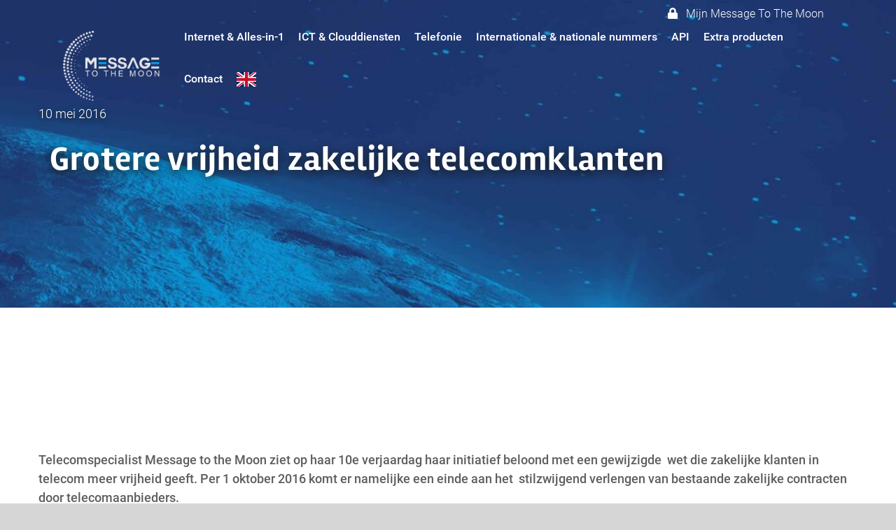

--- FILE ---
content_type: text/html; charset=UTF-8
request_url: https://messagetothemoon.nl/grotere-vrijheid-zakelijke-telecomklanten
body_size: 41119
content:
<!DOCTYPE html>
<html class="avada-html-layout-wide avada-html-header-position-top avada-is-100-percent-template avada-header-color-not-opaque" lang="nl-NL" prefix="og: http://ogp.me/ns# fb: http://ogp.me/ns/fb#">
<head><meta http-equiv="Content-Type" content="text/html; charset=utf-8"/><script>if(navigator.userAgent.match(/MSIE|Internet Explorer/i)||navigator.userAgent.match(/Trident\/7\..*?rv:11/i)){var href=document.location.href;if(!href.match(/[?&]nowprocket/)){if(href.indexOf("?")==-1){if(href.indexOf("#")==-1){document.location.href=href+"?nowprocket=1"}else{document.location.href=href.replace("#","?nowprocket=1#")}}else{if(href.indexOf("#")==-1){document.location.href=href+"&nowprocket=1"}else{document.location.href=href.replace("#","&nowprocket=1#")}}}}</script><script>class RocketLazyLoadScripts{constructor(){this.v="1.2.5.1",this.triggerEvents=["keydown","mousedown","mousemove","touchmove","touchstart","touchend","wheel"],this.userEventHandler=this._triggerListener.bind(this),this.touchStartHandler=this._onTouchStart.bind(this),this.touchMoveHandler=this._onTouchMove.bind(this),this.touchEndHandler=this._onTouchEnd.bind(this),this.clickHandler=this._onClick.bind(this),this.interceptedClicks=[],this.interceptedClickListeners=[],this._interceptClickListeners(this),window.addEventListener("pageshow",e=>{this.persisted=e.persisted,this.everythingLoaded&&this._triggerLastFunctions()}),document.addEventListener("DOMContentLoaded",()=>{this._preconnect3rdParties()}),this.delayedScripts={normal:[],async:[],defer:[]},this.trash=[],this.allJQueries=[]}_addUserInteractionListener(e){if(document.hidden){e._triggerListener();return}this.triggerEvents.forEach(t=>window.addEventListener(t,e.userEventHandler,{passive:!0})),window.addEventListener("touchstart",e.touchStartHandler,{passive:!0}),window.addEventListener("mousedown",e.touchStartHandler),document.addEventListener("visibilitychange",e.userEventHandler)}_removeUserInteractionListener(){this.triggerEvents.forEach(e=>window.removeEventListener(e,this.userEventHandler,{passive:!0})),document.removeEventListener("visibilitychange",this.userEventHandler)}_onTouchStart(e){"HTML"!==e.target.tagName&&(window.addEventListener("touchend",this.touchEndHandler),window.addEventListener("mouseup",this.touchEndHandler),window.addEventListener("touchmove",this.touchMoveHandler,{passive:!0}),window.addEventListener("mousemove",this.touchMoveHandler),e.target.addEventListener("click",this.clickHandler),this._disableOtherEventListeners(e.target,!0),this._renameDOMAttribute(e.target,"onclick","rocket-onclick"),this._pendingClickStarted())}_onTouchMove(e){window.removeEventListener("touchend",this.touchEndHandler),window.removeEventListener("mouseup",this.touchEndHandler),window.removeEventListener("touchmove",this.touchMoveHandler,{passive:!0}),window.removeEventListener("mousemove",this.touchMoveHandler),e.target.removeEventListener("click",this.clickHandler),this._disableOtherEventListeners(e.target,!1),this._renameDOMAttribute(e.target,"rocket-onclick","onclick"),this._pendingClickFinished()}_onTouchEnd(){window.removeEventListener("touchend",this.touchEndHandler),window.removeEventListener("mouseup",this.touchEndHandler),window.removeEventListener("touchmove",this.touchMoveHandler,{passive:!0}),window.removeEventListener("mousemove",this.touchMoveHandler)}_onClick(e){e.target.removeEventListener("click",this.clickHandler),this._disableOtherEventListeners(e.target,!1),this._renameDOMAttribute(e.target,"rocket-onclick","onclick"),this.interceptedClicks.push(e),e.preventDefault(),e.stopPropagation(),e.stopImmediatePropagation(),this._pendingClickFinished()}_replayClicks(){window.removeEventListener("touchstart",this.touchStartHandler,{passive:!0}),window.removeEventListener("mousedown",this.touchStartHandler),this.interceptedClicks.forEach(e=>{e.target.dispatchEvent(new MouseEvent("click",{view:e.view,bubbles:!0,cancelable:!0}))})}_interceptClickListeners(e){EventTarget.prototype.addEventListenerBase=EventTarget.prototype.addEventListener,EventTarget.prototype.addEventListener=function(t,i,r){"click"!==t||e.windowLoaded||i===e.clickHandler||e.interceptedClickListeners.push({target:this,func:i,options:r}),(this||window).addEventListenerBase(t,i,r)}}_disableOtherEventListeners(e,t){this.interceptedClickListeners.forEach(i=>{i.target===e&&(t?e.removeEventListener("click",i.func,i.options):e.addEventListener("click",i.func,i.options))}),e.parentNode!==document.documentElement&&this._disableOtherEventListeners(e.parentNode,t)}_waitForPendingClicks(){return new Promise(e=>{this._isClickPending?this._pendingClickFinished=e:e()})}_pendingClickStarted(){this._isClickPending=!0}_pendingClickFinished(){this._isClickPending=!1}_renameDOMAttribute(e,t,i){e.hasAttribute&&e.hasAttribute(t)&&(event.target.setAttribute(i,event.target.getAttribute(t)),event.target.removeAttribute(t))}_triggerListener(){this._removeUserInteractionListener(this),"loading"===document.readyState?document.addEventListener("DOMContentLoaded",this._loadEverythingNow.bind(this)):this._loadEverythingNow()}_preconnect3rdParties(){let e=[];document.querySelectorAll("script[type=rocketlazyloadscript][data-rocket-src]").forEach(t=>{let i=t.getAttribute("data-rocket-src");if(i&&0!==i.indexOf("data:")){0===i.indexOf("//")&&(i=location.protocol+i);try{let r=new URL(i).origin;r!==location.origin&&e.push({src:r,crossOrigin:t.crossOrigin||"module"===t.getAttribute("data-rocket-type")})}catch(n){}}}),e=[...new Map(e.map(e=>[JSON.stringify(e),e])).values()],this._batchInjectResourceHints(e,"preconnect")}async _loadEverythingNow(){this.lastBreath=Date.now(),this._delayEventListeners(this),this._delayJQueryReady(this),this._handleDocumentWrite(),this._registerAllDelayedScripts(),this._preloadAllScripts(),await this._loadScriptsFromList(this.delayedScripts.normal),await this._loadScriptsFromList(this.delayedScripts.defer),await this._loadScriptsFromList(this.delayedScripts.async);try{await this._triggerDOMContentLoaded(),await this._pendingWebpackRequests(this),await this._triggerWindowLoad()}catch(e){console.error(e)}window.dispatchEvent(new Event("rocket-allScriptsLoaded")),this.everythingLoaded=!0,this._waitForPendingClicks().then(()=>{this._replayClicks()}),this._emptyTrash()}_registerAllDelayedScripts(){document.querySelectorAll("script[type=rocketlazyloadscript]").forEach(e=>{e.hasAttribute("data-rocket-src")?e.hasAttribute("async")&&!1!==e.async?this.delayedScripts.async.push(e):e.hasAttribute("defer")&&!1!==e.defer||"module"===e.getAttribute("data-rocket-type")?this.delayedScripts.defer.push(e):this.delayedScripts.normal.push(e):this.delayedScripts.normal.push(e)})}async _transformScript(e){if(await this._littleBreath(),!0===e.noModule&&"noModule"in HTMLScriptElement.prototype){e.setAttribute("data-rocket-status","skipped");return}return new Promise(t=>{let i;function r(){(i||e).setAttribute("data-rocket-status","executed"),t()}try{if(navigator.userAgent.indexOf("Firefox/")>0||""===navigator.vendor)i=document.createElement("script"),[...e.attributes].forEach(e=>{let t=e.nodeName;"type"!==t&&("data-rocket-type"===t&&(t="type"),"data-rocket-src"===t&&(t="src"),i.setAttribute(t,e.nodeValue))}),e.text&&(i.text=e.text),i.hasAttribute("src")?(i.addEventListener("load",r),i.addEventListener("error",function(){i.setAttribute("data-rocket-status","failed"),t()}),setTimeout(()=>{i.isConnected||t()},1)):(i.text=e.text,r()),e.parentNode.replaceChild(i,e);else{let n=e.getAttribute("data-rocket-type"),s=e.getAttribute("data-rocket-src");n?(e.type=n,e.removeAttribute("data-rocket-type")):e.removeAttribute("type"),e.addEventListener("load",r),e.addEventListener("error",function(){e.setAttribute("data-rocket-status","failed"),t()}),s?(e.removeAttribute("data-rocket-src"),e.src=s):e.src="data:text/javascript;base64,"+window.btoa(unescape(encodeURIComponent(e.text)))}}catch(a){e.setAttribute("data-rocket-status","failed"),t()}})}async _loadScriptsFromList(e){let t=e.shift();return t&&t.isConnected?(await this._transformScript(t),this._loadScriptsFromList(e)):Promise.resolve()}_preloadAllScripts(){this._batchInjectResourceHints([...this.delayedScripts.normal,...this.delayedScripts.defer,...this.delayedScripts.async],"preload")}_batchInjectResourceHints(e,t){var i=document.createDocumentFragment();e.forEach(e=>{let r=e.getAttribute&&e.getAttribute("data-rocket-src")||e.src;if(r){let n=document.createElement("link");n.href=r,n.rel=t,"preconnect"!==t&&(n.as="script"),e.getAttribute&&"module"===e.getAttribute("data-rocket-type")&&(n.crossOrigin=!0),e.crossOrigin&&(n.crossOrigin=e.crossOrigin),e.integrity&&(n.integrity=e.integrity),i.appendChild(n),this.trash.push(n)}}),document.head.appendChild(i)}_delayEventListeners(e){let t={};function i(i,r){return t[r].eventsToRewrite.indexOf(i)>=0&&!e.everythingLoaded?"rocket-"+i:i}function r(e,r){var n;!t[n=e]&&(t[n]={originalFunctions:{add:n.addEventListener,remove:n.removeEventListener},eventsToRewrite:[]},n.addEventListener=function(){arguments[0]=i(arguments[0],n),t[n].originalFunctions.add.apply(n,arguments)},n.removeEventListener=function(){arguments[0]=i(arguments[0],n),t[n].originalFunctions.remove.apply(n,arguments)}),t[e].eventsToRewrite.push(r)}function n(t,i){let r=t[i];t[i]=null,Object.defineProperty(t,i,{get:()=>r||function(){},set(n){e.everythingLoaded?r=n:t["rocket"+i]=r=n}})}r(document,"DOMContentLoaded"),r(window,"DOMContentLoaded"),r(window,"load"),r(window,"pageshow"),r(document,"readystatechange"),n(document,"onreadystatechange"),n(window,"onload"),n(window,"onpageshow")}_delayJQueryReady(e){let t;function i(t){return e.everythingLoaded?t:t.split(" ").map(e=>"load"===e||0===e.indexOf("load.")?"rocket-jquery-load":e).join(" ")}function r(r){if(r&&r.fn&&!e.allJQueries.includes(r)){r.fn.ready=r.fn.init.prototype.ready=function(t){return e.domReadyFired?t.bind(document)(r):document.addEventListener("rocket-DOMContentLoaded",()=>t.bind(document)(r)),r([])};let n=r.fn.on;r.fn.on=r.fn.init.prototype.on=function(){return this[0]===window&&("string"==typeof arguments[0]||arguments[0]instanceof String?arguments[0]=i(arguments[0]):"object"==typeof arguments[0]&&Object.keys(arguments[0]).forEach(e=>{let t=arguments[0][e];delete arguments[0][e],arguments[0][i(e)]=t})),n.apply(this,arguments),this},e.allJQueries.push(r)}t=r}r(window.jQuery),Object.defineProperty(window,"jQuery",{get:()=>t,set(e){r(e)}})}async _pendingWebpackRequests(e){let t=document.querySelector("script[data-webpack]");async function i(){return new Promise(e=>{t.addEventListener("load",e),t.addEventListener("error",e)})}t&&(await i(),await e._requestAnimFrame(),await e._pendingWebpackRequests(e))}async _triggerDOMContentLoaded(){this.domReadyFired=!0,await this._littleBreath(),document.dispatchEvent(new Event("rocket-readystatechange")),await this._littleBreath(),document.rocketonreadystatechange&&document.rocketonreadystatechange(),await this._littleBreath(),document.dispatchEvent(new Event("rocket-DOMContentLoaded")),await this._littleBreath(),window.dispatchEvent(new Event("rocket-DOMContentLoaded"))}async _triggerWindowLoad(){await this._littleBreath(),document.dispatchEvent(new Event("rocket-readystatechange")),await this._littleBreath(),document.rocketonreadystatechange&&document.rocketonreadystatechange(),await this._littleBreath(),window.dispatchEvent(new Event("rocket-load")),await this._littleBreath(),window.rocketonload&&window.rocketonload(),await this._littleBreath(),this.allJQueries.forEach(e=>e(window).trigger("rocket-jquery-load")),await this._littleBreath();let e=new Event("rocket-pageshow");e.persisted=this.persisted,window.dispatchEvent(e),await this._littleBreath(),window.rocketonpageshow&&window.rocketonpageshow({persisted:this.persisted}),this.windowLoaded=!0}_triggerLastFunctions(){document.onreadystatechange&&document.onreadystatechange(),window.onload&&window.onload(),window.onpageshow&&window.onpageshow({persisted:this.persisted})}_handleDocumentWrite(){let e=new Map;document.write=document.writeln=function(t){let i=document.currentScript;i||console.error("WPRocket unable to document.write this: "+t);let r=document.createRange(),n=i.parentElement,s=e.get(i);void 0===s&&(s=i.nextSibling,e.set(i,s));let a=document.createDocumentFragment();r.setStart(a,0),a.appendChild(r.createContextualFragment(t)),n.insertBefore(a,s)}}async _littleBreath(){Date.now()-this.lastBreath>45&&(await this._requestAnimFrame(),this.lastBreath=Date.now())}async _requestAnimFrame(){return document.hidden?new Promise(e=>setTimeout(e)):new Promise(e=>requestAnimationFrame(e))}_emptyTrash(){this.trash.forEach(e=>e.remove())}static run(){let e=new RocketLazyLoadScripts;e._addUserInteractionListener(e)}}RocketLazyLoadScripts.run();</script>
	<meta http-equiv="X-UA-Compatible" content="IE=edge" />
<script type="text/javascript">
/* <![CDATA[ */
var gform;gform||(document.addEventListener("gform_main_scripts_loaded",function(){gform.scriptsLoaded=!0}),document.addEventListener("gform/theme/scripts_loaded",function(){gform.themeScriptsLoaded=!0}),window.addEventListener("DOMContentLoaded",function(){gform.domLoaded=!0}),gform={domLoaded:!1,scriptsLoaded:!1,themeScriptsLoaded:!1,isFormEditor:()=>"function"==typeof InitializeEditor,callIfLoaded:function(o){return!(!gform.domLoaded||!gform.scriptsLoaded||!gform.themeScriptsLoaded&&!gform.isFormEditor()||(gform.isFormEditor()&&console.warn("The use of gform.initializeOnLoaded() is deprecated in the form editor context and will be removed in Gravity Forms 3.1."),o(),0))},initializeOnLoaded:function(o){gform.callIfLoaded(o)||(document.addEventListener("gform_main_scripts_loaded",()=>{gform.scriptsLoaded=!0,gform.callIfLoaded(o)}),document.addEventListener("gform/theme/scripts_loaded",()=>{gform.themeScriptsLoaded=!0,gform.callIfLoaded(o)}),window.addEventListener("DOMContentLoaded",()=>{gform.domLoaded=!0,gform.callIfLoaded(o)}))},hooks:{action:{},filter:{}},addAction:function(o,r,e,t){gform.addHook("action",o,r,e,t)},addFilter:function(o,r,e,t){gform.addHook("filter",o,r,e,t)},doAction:function(o){gform.doHook("action",o,arguments)},applyFilters:function(o){return gform.doHook("filter",o,arguments)},removeAction:function(o,r){gform.removeHook("action",o,r)},removeFilter:function(o,r,e){gform.removeHook("filter",o,r,e)},addHook:function(o,r,e,t,n){null==gform.hooks[o][r]&&(gform.hooks[o][r]=[]);var d=gform.hooks[o][r];null==n&&(n=r+"_"+d.length),gform.hooks[o][r].push({tag:n,callable:e,priority:t=null==t?10:t})},doHook:function(r,o,e){var t;if(e=Array.prototype.slice.call(e,1),null!=gform.hooks[r][o]&&((o=gform.hooks[r][o]).sort(function(o,r){return o.priority-r.priority}),o.forEach(function(o){"function"!=typeof(t=o.callable)&&(t=window[t]),"action"==r?t.apply(null,e):e[0]=t.apply(null,e)})),"filter"==r)return e[0]},removeHook:function(o,r,t,n){var e;null!=gform.hooks[o][r]&&(e=(e=gform.hooks[o][r]).filter(function(o,r,e){return!!(null!=n&&n!=o.tag||null!=t&&t!=o.priority)}),gform.hooks[o][r]=e)}});
/* ]]> */
</script>

	
	<meta name="viewport" content="width=device-width, initial-scale=1" />
	<meta name='robots' content='index, follow, max-image-preview:large, max-snippet:-1, max-video-preview:-1' />
	<style>img:is([sizes="auto" i], [sizes^="auto," i]) { contain-intrinsic-size: 3000px 1500px }</style>
	
<!-- Google Tag Manager for WordPress by gtm4wp.com -->
<script data-cfasync="false" data-pagespeed-no-defer>
	var gtm4wp_datalayer_name = "dataLayer";
	var dataLayer = dataLayer || [];
</script>
<!-- End Google Tag Manager for WordPress by gtm4wp.com -->
	<!-- This site is optimized with the Yoast SEO plugin v20.12 - https://yoast.com/wordpress/plugins/seo/ -->
	<title>Meer vrijheid zakelijke telecomklant - Message To The Moon</title>
	<meta name="description" content="Telecomspecialist Message to the Moon ziet op haar 10e verjaardag haar initiatief beloond met een gewijzigde wet." />
	<link rel="canonical" href="https://messagetothemoon.nl/grotere-vrijheid-zakelijke-telecomklanten" />
	<meta property="og:locale" content="nl_NL" />
	<meta property="og:type" content="article" />
	<meta property="og:title" content="Meer vrijheid zakelijke telecomklant - Message To The Moon" />
	<meta property="og:description" content="Telecomspecialist Message to the Moon ziet op haar 10e verjaardag haar initiatief beloond met een gewijzigde wet." />
	<meta property="og:url" content="https://messagetothemoon.nl/grotere-vrijheid-zakelijke-telecomklanten" />
	<meta property="og:site_name" content="Message To The Moon" />
	<meta property="article:published_time" content="2016-05-10T10:22:02+00:00" />
	<meta property="article:modified_time" content="2021-03-16T08:09:32+00:00" />
	<meta property="og:image" content="https://messagetothemoon.nl/wp-content/uploads/2018/04/blogfoto-mttmblij.jpeg" />
	<meta property="og:image:width" content="600" />
	<meta property="og:image:height" content="375" />
	<meta property="og:image:type" content="image/jpeg" />
	<meta name="author" content="Duco" />
	<meta name="twitter:card" content="summary_large_image" />
	<meta name="twitter:label1" content="Geschreven door" />
	<meta name="twitter:data1" content="Duco" />
	<meta name="twitter:label2" content="Geschatte leestijd" />
	<meta name="twitter:data2" content="10 minuten" />
	<script type="application/ld+json" class="yoast-schema-graph">{"@context":"https://schema.org","@graph":[{"@type":"WebPage","@id":"https://messagetothemoon.nl/grotere-vrijheid-zakelijke-telecomklanten","url":"https://messagetothemoon.nl/grotere-vrijheid-zakelijke-telecomklanten","name":"Meer vrijheid zakelijke telecomklant - Message To The Moon","isPartOf":{"@id":"https://messagetothemoon.nl/#website"},"primaryImageOfPage":{"@id":"https://messagetothemoon.nl/grotere-vrijheid-zakelijke-telecomklanten#primaryimage"},"image":{"@id":"https://messagetothemoon.nl/grotere-vrijheid-zakelijke-telecomklanten#primaryimage"},"thumbnailUrl":"https://messagetothemoon.nl/wp-content/uploads/2018/04/blogfoto-mttmblij.jpeg","datePublished":"2016-05-10T10:22:02+00:00","dateModified":"2021-03-16T08:09:32+00:00","author":{"@id":"https://messagetothemoon.nl/#/schema/person/20b3f7f5aee65f9e10a95098d73094c3"},"description":"Telecomspecialist Message to the Moon ziet op haar 10e verjaardag haar initiatief beloond met een gewijzigde wet.","breadcrumb":{"@id":"https://messagetothemoon.nl/grotere-vrijheid-zakelijke-telecomklanten#breadcrumb"},"inLanguage":"nl-NL","potentialAction":[{"@type":"ReadAction","target":["https://messagetothemoon.nl/grotere-vrijheid-zakelijke-telecomklanten"]}]},{"@type":"ImageObject","inLanguage":"nl-NL","@id":"https://messagetothemoon.nl/grotere-vrijheid-zakelijke-telecomklanten#primaryimage","url":"https://messagetothemoon.nl/wp-content/uploads/2018/04/blogfoto-mttmblij.jpeg","contentUrl":"https://messagetothemoon.nl/wp-content/uploads/2018/04/blogfoto-mttmblij.jpeg","width":600,"height":375,"caption":"blogfoto-Message to the moon"},{"@type":"BreadcrumbList","@id":"https://messagetothemoon.nl/grotere-vrijheid-zakelijke-telecomklanten#breadcrumb","itemListElement":[{"@type":"ListItem","position":1,"name":"Home","item":"https://messagetothemoon.nl/"},{"@type":"ListItem","position":2,"name":"Grotere vrijheid zakelijke telecomklanten"}]},{"@type":"WebSite","@id":"https://messagetothemoon.nl/#website","url":"https://messagetothemoon.nl/","name":"Message To The Moon","description":"Message to the Moon","potentialAction":[{"@type":"SearchAction","target":{"@type":"EntryPoint","urlTemplate":"https://messagetothemoon.nl/?s={search_term_string}"},"query-input":"required name=search_term_string"}],"inLanguage":"nl-NL"},{"@type":"Person","@id":"https://messagetothemoon.nl/#/schema/person/20b3f7f5aee65f9e10a95098d73094c3","name":"Duco","image":{"@type":"ImageObject","inLanguage":"nl-NL","@id":"https://messagetothemoon.nl/#/schema/person/image/","url":"https://secure.gravatar.com/avatar/19f5a4d3c18649cb0b6f13df55b34642060e0dead53fafe1f5b537ca51269464?s=96&d=mm&r=g","contentUrl":"https://secure.gravatar.com/avatar/19f5a4d3c18649cb0b6f13df55b34642060e0dead53fafe1f5b537ca51269464?s=96&d=mm&r=g","caption":"Duco"},"url":"https://messagetothemoon.nl/author/duco"}]}</script>
	<!-- / Yoast SEO plugin. -->


<link rel='dns-prefetch' href='//script.leadboxer.com' />
<link rel='dns-prefetch' href='//api2.zakelijkenummers.nl' />
<link rel='dns-prefetch' href='//rawgithub.com' />

<link rel="alternate" type="application/rss+xml" title="Message To The Moon &raquo; feed" href="https://messagetothemoon.nl/feed" />
<link rel="alternate" type="application/rss+xml" title="Message To The Moon &raquo; reacties feed" href="https://messagetothemoon.nl/comments/feed" />
					<link rel="shortcut icon" href="https://messagetothemoon.nl/wp-content/uploads/2018/06/rocket-32px_0accaa25623101a00cbc731412a0ebd1.png" type="image/x-icon" />
		
					<!-- Apple Touch Icon -->
			<link rel="apple-touch-icon" sizes="180x180" href="https://messagetothemoon.nl/wp-content/uploads/2018/05/rocket-114px.png">
		
					<!-- Android Icon -->
			<link rel="icon" sizes="192x192" href="https://messagetothemoon.nl/wp-content/uploads/2018/05/rocket-57px.png">
		
					<!-- MS Edge Icon -->
			<meta name="msapplication-TileImage" content="https://messagetothemoon.nl/wp-content/uploads/2018/05/rocket-72px.png">
				
		<meta property="og:title" content="Grotere vrijheid zakelijke telecomklanten"/>
		<meta property="og:type" content="article"/>
		<meta property="og:url" content="https://messagetothemoon.nl/grotere-vrijheid-zakelijke-telecomklanten"/>
		<meta property="og:site_name" content="Message To The Moon"/>
		<meta property="og:description" content="Message To The Moon blij met grotere vrijheid zakelijke telecomklanten
Telecomspecialist Message to the Moon ziet op haar 10e verjaardag haar initiatief beloond met een gewijzigde "/>

									<meta property="og:image" content="https://messagetothemoon.nl/wp-content/uploads/2018/04/blogfoto-mttmblij.jpeg"/>
							<link rel='stylesheet' id='wp-block-library-css' href='https://messagetothemoon.nl/wp-includes/css/dist/block-library/style.min.css?ver=6.8.3' type='text/css' media='all' />
<style id='wp-block-library-theme-inline-css' type='text/css'>
.wp-block-audio :where(figcaption){color:#555;font-size:13px;text-align:center}.is-dark-theme .wp-block-audio :where(figcaption){color:#ffffffa6}.wp-block-audio{margin:0 0 1em}.wp-block-code{border:1px solid #ccc;border-radius:4px;font-family:Menlo,Consolas,monaco,monospace;padding:.8em 1em}.wp-block-embed :where(figcaption){color:#555;font-size:13px;text-align:center}.is-dark-theme .wp-block-embed :where(figcaption){color:#ffffffa6}.wp-block-embed{margin:0 0 1em}.blocks-gallery-caption{color:#555;font-size:13px;text-align:center}.is-dark-theme .blocks-gallery-caption{color:#ffffffa6}:root :where(.wp-block-image figcaption){color:#555;font-size:13px;text-align:center}.is-dark-theme :root :where(.wp-block-image figcaption){color:#ffffffa6}.wp-block-image{margin:0 0 1em}.wp-block-pullquote{border-bottom:4px solid;border-top:4px solid;color:currentColor;margin-bottom:1.75em}.wp-block-pullquote cite,.wp-block-pullquote footer,.wp-block-pullquote__citation{color:currentColor;font-size:.8125em;font-style:normal;text-transform:uppercase}.wp-block-quote{border-left:.25em solid;margin:0 0 1.75em;padding-left:1em}.wp-block-quote cite,.wp-block-quote footer{color:currentColor;font-size:.8125em;font-style:normal;position:relative}.wp-block-quote:where(.has-text-align-right){border-left:none;border-right:.25em solid;padding-left:0;padding-right:1em}.wp-block-quote:where(.has-text-align-center){border:none;padding-left:0}.wp-block-quote.is-large,.wp-block-quote.is-style-large,.wp-block-quote:where(.is-style-plain){border:none}.wp-block-search .wp-block-search__label{font-weight:700}.wp-block-search__button{border:1px solid #ccc;padding:.375em .625em}:where(.wp-block-group.has-background){padding:1.25em 2.375em}.wp-block-separator.has-css-opacity{opacity:.4}.wp-block-separator{border:none;border-bottom:2px solid;margin-left:auto;margin-right:auto}.wp-block-separator.has-alpha-channel-opacity{opacity:1}.wp-block-separator:not(.is-style-wide):not(.is-style-dots){width:100px}.wp-block-separator.has-background:not(.is-style-dots){border-bottom:none;height:1px}.wp-block-separator.has-background:not(.is-style-wide):not(.is-style-dots){height:2px}.wp-block-table{margin:0 0 1em}.wp-block-table td,.wp-block-table th{word-break:normal}.wp-block-table :where(figcaption){color:#555;font-size:13px;text-align:center}.is-dark-theme .wp-block-table :where(figcaption){color:#ffffffa6}.wp-block-video :where(figcaption){color:#555;font-size:13px;text-align:center}.is-dark-theme .wp-block-video :where(figcaption){color:#ffffffa6}.wp-block-video{margin:0 0 1em}:root :where(.wp-block-template-part.has-background){margin-bottom:0;margin-top:0;padding:1.25em 2.375em}
</style>
<style id='classic-theme-styles-inline-css' type='text/css'>
/*! This file is auto-generated */
.wp-block-button__link{color:#fff;background-color:#32373c;border-radius:9999px;box-shadow:none;text-decoration:none;padding:calc(.667em + 2px) calc(1.333em + 2px);font-size:1.125em}.wp-block-file__button{background:#32373c;color:#fff;text-decoration:none}
</style>
<style id='safe-svg-svg-icon-style-inline-css' type='text/css'>
.safe-svg-cover{text-align:center}.safe-svg-cover .safe-svg-inside{display:inline-block;max-width:100%}.safe-svg-cover svg{height:100%;max-height:100%;max-width:100%;width:100%}

</style>
<link rel='stylesheet' id='svg-flags-core-css-css' href='https://messagetothemoon.nl/wp-content/plugins/svg-flags-lite/assets/flag-icon-css/css/flag-icon.min.css?ver=1649015133' type='text/css' media='all' />
<link data-minify="1" rel='stylesheet' id='svg-flags-block-css-css' href='https://messagetothemoon.nl/wp-content/cache/min/1/wp-content/plugins/svg-flags-lite/assets/css/block.styles.css?ver=1690543596' type='text/css' media='all' />
<style id='global-styles-inline-css' type='text/css'>
:root{--wp--preset--aspect-ratio--square: 1;--wp--preset--aspect-ratio--4-3: 4/3;--wp--preset--aspect-ratio--3-4: 3/4;--wp--preset--aspect-ratio--3-2: 3/2;--wp--preset--aspect-ratio--2-3: 2/3;--wp--preset--aspect-ratio--16-9: 16/9;--wp--preset--aspect-ratio--9-16: 9/16;--wp--preset--color--black: #000000;--wp--preset--color--cyan-bluish-gray: #abb8c3;--wp--preset--color--white: #ffffff;--wp--preset--color--pale-pink: #f78da7;--wp--preset--color--vivid-red: #cf2e2e;--wp--preset--color--luminous-vivid-orange: #ff6900;--wp--preset--color--luminous-vivid-amber: #fcb900;--wp--preset--color--light-green-cyan: #7bdcb5;--wp--preset--color--vivid-green-cyan: #00d084;--wp--preset--color--pale-cyan-blue: #8ed1fc;--wp--preset--color--vivid-cyan-blue: #0693e3;--wp--preset--color--vivid-purple: #9b51e0;--wp--preset--gradient--vivid-cyan-blue-to-vivid-purple: linear-gradient(135deg,rgba(6,147,227,1) 0%,rgb(155,81,224) 100%);--wp--preset--gradient--light-green-cyan-to-vivid-green-cyan: linear-gradient(135deg,rgb(122,220,180) 0%,rgb(0,208,130) 100%);--wp--preset--gradient--luminous-vivid-amber-to-luminous-vivid-orange: linear-gradient(135deg,rgba(252,185,0,1) 0%,rgba(255,105,0,1) 100%);--wp--preset--gradient--luminous-vivid-orange-to-vivid-red: linear-gradient(135deg,rgba(255,105,0,1) 0%,rgb(207,46,46) 100%);--wp--preset--gradient--very-light-gray-to-cyan-bluish-gray: linear-gradient(135deg,rgb(238,238,238) 0%,rgb(169,184,195) 100%);--wp--preset--gradient--cool-to-warm-spectrum: linear-gradient(135deg,rgb(74,234,220) 0%,rgb(151,120,209) 20%,rgb(207,42,186) 40%,rgb(238,44,130) 60%,rgb(251,105,98) 80%,rgb(254,248,76) 100%);--wp--preset--gradient--blush-light-purple: linear-gradient(135deg,rgb(255,206,236) 0%,rgb(152,150,240) 100%);--wp--preset--gradient--blush-bordeaux: linear-gradient(135deg,rgb(254,205,165) 0%,rgb(254,45,45) 50%,rgb(107,0,62) 100%);--wp--preset--gradient--luminous-dusk: linear-gradient(135deg,rgb(255,203,112) 0%,rgb(199,81,192) 50%,rgb(65,88,208) 100%);--wp--preset--gradient--pale-ocean: linear-gradient(135deg,rgb(255,245,203) 0%,rgb(182,227,212) 50%,rgb(51,167,181) 100%);--wp--preset--gradient--electric-grass: linear-gradient(135deg,rgb(202,248,128) 0%,rgb(113,206,126) 100%);--wp--preset--gradient--midnight: linear-gradient(135deg,rgb(2,3,129) 0%,rgb(40,116,252) 100%);--wp--preset--font-size--small: 13.5px;--wp--preset--font-size--medium: 20px;--wp--preset--font-size--large: 27px;--wp--preset--font-size--x-large: 42px;--wp--preset--font-size--normal: 18px;--wp--preset--font-size--xlarge: 36px;--wp--preset--font-size--huge: 54px;--wp--preset--spacing--20: 0.44rem;--wp--preset--spacing--30: 0.67rem;--wp--preset--spacing--40: 1rem;--wp--preset--spacing--50: 1.5rem;--wp--preset--spacing--60: 2.25rem;--wp--preset--spacing--70: 3.38rem;--wp--preset--spacing--80: 5.06rem;--wp--preset--shadow--natural: 6px 6px 9px rgba(0, 0, 0, 0.2);--wp--preset--shadow--deep: 12px 12px 50px rgba(0, 0, 0, 0.4);--wp--preset--shadow--sharp: 6px 6px 0px rgba(0, 0, 0, 0.2);--wp--preset--shadow--outlined: 6px 6px 0px -3px rgba(255, 255, 255, 1), 6px 6px rgba(0, 0, 0, 1);--wp--preset--shadow--crisp: 6px 6px 0px rgba(0, 0, 0, 1);}:where(.is-layout-flex){gap: 0.5em;}:where(.is-layout-grid){gap: 0.5em;}body .is-layout-flex{display: flex;}.is-layout-flex{flex-wrap: wrap;align-items: center;}.is-layout-flex > :is(*, div){margin: 0;}body .is-layout-grid{display: grid;}.is-layout-grid > :is(*, div){margin: 0;}:where(.wp-block-columns.is-layout-flex){gap: 2em;}:where(.wp-block-columns.is-layout-grid){gap: 2em;}:where(.wp-block-post-template.is-layout-flex){gap: 1.25em;}:where(.wp-block-post-template.is-layout-grid){gap: 1.25em;}.has-black-color{color: var(--wp--preset--color--black) !important;}.has-cyan-bluish-gray-color{color: var(--wp--preset--color--cyan-bluish-gray) !important;}.has-white-color{color: var(--wp--preset--color--white) !important;}.has-pale-pink-color{color: var(--wp--preset--color--pale-pink) !important;}.has-vivid-red-color{color: var(--wp--preset--color--vivid-red) !important;}.has-luminous-vivid-orange-color{color: var(--wp--preset--color--luminous-vivid-orange) !important;}.has-luminous-vivid-amber-color{color: var(--wp--preset--color--luminous-vivid-amber) !important;}.has-light-green-cyan-color{color: var(--wp--preset--color--light-green-cyan) !important;}.has-vivid-green-cyan-color{color: var(--wp--preset--color--vivid-green-cyan) !important;}.has-pale-cyan-blue-color{color: var(--wp--preset--color--pale-cyan-blue) !important;}.has-vivid-cyan-blue-color{color: var(--wp--preset--color--vivid-cyan-blue) !important;}.has-vivid-purple-color{color: var(--wp--preset--color--vivid-purple) !important;}.has-black-background-color{background-color: var(--wp--preset--color--black) !important;}.has-cyan-bluish-gray-background-color{background-color: var(--wp--preset--color--cyan-bluish-gray) !important;}.has-white-background-color{background-color: var(--wp--preset--color--white) !important;}.has-pale-pink-background-color{background-color: var(--wp--preset--color--pale-pink) !important;}.has-vivid-red-background-color{background-color: var(--wp--preset--color--vivid-red) !important;}.has-luminous-vivid-orange-background-color{background-color: var(--wp--preset--color--luminous-vivid-orange) !important;}.has-luminous-vivid-amber-background-color{background-color: var(--wp--preset--color--luminous-vivid-amber) !important;}.has-light-green-cyan-background-color{background-color: var(--wp--preset--color--light-green-cyan) !important;}.has-vivid-green-cyan-background-color{background-color: var(--wp--preset--color--vivid-green-cyan) !important;}.has-pale-cyan-blue-background-color{background-color: var(--wp--preset--color--pale-cyan-blue) !important;}.has-vivid-cyan-blue-background-color{background-color: var(--wp--preset--color--vivid-cyan-blue) !important;}.has-vivid-purple-background-color{background-color: var(--wp--preset--color--vivid-purple) !important;}.has-black-border-color{border-color: var(--wp--preset--color--black) !important;}.has-cyan-bluish-gray-border-color{border-color: var(--wp--preset--color--cyan-bluish-gray) !important;}.has-white-border-color{border-color: var(--wp--preset--color--white) !important;}.has-pale-pink-border-color{border-color: var(--wp--preset--color--pale-pink) !important;}.has-vivid-red-border-color{border-color: var(--wp--preset--color--vivid-red) !important;}.has-luminous-vivid-orange-border-color{border-color: var(--wp--preset--color--luminous-vivid-orange) !important;}.has-luminous-vivid-amber-border-color{border-color: var(--wp--preset--color--luminous-vivid-amber) !important;}.has-light-green-cyan-border-color{border-color: var(--wp--preset--color--light-green-cyan) !important;}.has-vivid-green-cyan-border-color{border-color: var(--wp--preset--color--vivid-green-cyan) !important;}.has-pale-cyan-blue-border-color{border-color: var(--wp--preset--color--pale-cyan-blue) !important;}.has-vivid-cyan-blue-border-color{border-color: var(--wp--preset--color--vivid-cyan-blue) !important;}.has-vivid-purple-border-color{border-color: var(--wp--preset--color--vivid-purple) !important;}.has-vivid-cyan-blue-to-vivid-purple-gradient-background{background: var(--wp--preset--gradient--vivid-cyan-blue-to-vivid-purple) !important;}.has-light-green-cyan-to-vivid-green-cyan-gradient-background{background: var(--wp--preset--gradient--light-green-cyan-to-vivid-green-cyan) !important;}.has-luminous-vivid-amber-to-luminous-vivid-orange-gradient-background{background: var(--wp--preset--gradient--luminous-vivid-amber-to-luminous-vivid-orange) !important;}.has-luminous-vivid-orange-to-vivid-red-gradient-background{background: var(--wp--preset--gradient--luminous-vivid-orange-to-vivid-red) !important;}.has-very-light-gray-to-cyan-bluish-gray-gradient-background{background: var(--wp--preset--gradient--very-light-gray-to-cyan-bluish-gray) !important;}.has-cool-to-warm-spectrum-gradient-background{background: var(--wp--preset--gradient--cool-to-warm-spectrum) !important;}.has-blush-light-purple-gradient-background{background: var(--wp--preset--gradient--blush-light-purple) !important;}.has-blush-bordeaux-gradient-background{background: var(--wp--preset--gradient--blush-bordeaux) !important;}.has-luminous-dusk-gradient-background{background: var(--wp--preset--gradient--luminous-dusk) !important;}.has-pale-ocean-gradient-background{background: var(--wp--preset--gradient--pale-ocean) !important;}.has-electric-grass-gradient-background{background: var(--wp--preset--gradient--electric-grass) !important;}.has-midnight-gradient-background{background: var(--wp--preset--gradient--midnight) !important;}.has-small-font-size{font-size: var(--wp--preset--font-size--small) !important;}.has-medium-font-size{font-size: var(--wp--preset--font-size--medium) !important;}.has-large-font-size{font-size: var(--wp--preset--font-size--large) !important;}.has-x-large-font-size{font-size: var(--wp--preset--font-size--x-large) !important;}
:where(.wp-block-post-template.is-layout-flex){gap: 1.25em;}:where(.wp-block-post-template.is-layout-grid){gap: 1.25em;}
:where(.wp-block-columns.is-layout-flex){gap: 2em;}:where(.wp-block-columns.is-layout-grid){gap: 2em;}
:root :where(.wp-block-pullquote){font-size: 1.5em;line-height: 1.6;}
</style>
<link data-minify="1" rel='stylesheet' id='qupra-network-solution-jquery-select_editable-css' href='https://messagetothemoon.nl/wp-content/cache/min/1/indrimuska/jquery-editable-select/master/dist/jquery-editable-select.min.css?ver=1690543596' type='text/css' media='all' />
<link data-minify="1" rel='stylesheet' id='qupra-network-solution-css' href='https://messagetothemoon.nl/wp-content/cache/min/1/wp-content/plugins/qupra-network-solution-2/public/css/qupra-network-solution-public.css?ver=1690543596' type='text/css' media='all' />
<link rel='stylesheet' id='svg-flags-plugin-css-css' href='https://messagetothemoon.nl/wp-content/plugins/svg-flags-lite/assets/css/frontend.css?ver=1649015133' type='text/css' media='all' />
<link data-minify="1" rel='stylesheet' id='tmls-testimonials-css' href='https://messagetothemoon.nl/wp-content/cache/min/1/wp-content/plugins/tmls_testimonials/css/testimonials.css?ver=1690543596' type='text/css' media='all' />
<link rel='stylesheet' id='cookie-notice-front-css' href='https://messagetothemoon.nl/wp-content/plugins/cookie-notice/css/front.min.css?ver=2.4.15' type='text/css' media='all' />
<link data-minify="1" rel='stylesheet' id='number-api-style-css' href='https://messagetothemoon.nl/wp-content/cache/min/1/mttm/main.css?ver=1690543596' type='text/css' media='all' />
<link data-minify="1" rel='stylesheet' id='fusion-dynamic-css-css' href='https://messagetothemoon.nl/wp-content/cache/min/1/wp-content/uploads/fusion-styles/e53c2ee963f017d9a2f43644d62728e0.min.css?ver=1690543617' type='text/css' media='all' />
<script type="text/javascript" src="https://messagetothemoon.nl/wp-includes/js/jquery/jquery.min.js?ver=3.7.1" id="jquery-core-js"></script>
<script type="text/javascript" src="https://messagetothemoon.nl/wp-includes/js/jquery/jquery-migrate.min.js?ver=3.4.1" id="jquery-migrate-js" defer></script>
<script type="rocketlazyloadscript" data-minify="1" data-rocket-type="text/javascript" data-rocket-src="https://messagetothemoon.nl/wp-content/cache/min/1/wp-content/plugins/qupra-network-solution-2/public/js/qupra-network-solution-public.js?ver=1690543597" id="qupra-network-solution-js" defer></script>
<link rel="https://api.w.org/" href="https://messagetothemoon.nl/wp-json/" /><link rel="alternate" title="JSON" type="application/json" href="https://messagetothemoon.nl/wp-json/wp/v2/posts/1038" /><link rel="EditURI" type="application/rsd+xml" title="RSD" href="https://messagetothemoon.nl/xmlrpc.php?rsd" />
<meta name="generator" content="WordPress 6.8.3" />
<link rel='shortlink' href='https://messagetothemoon.nl/?p=1038' />
<link rel="alternate" title="oEmbed (JSON)" type="application/json+oembed" href="https://messagetothemoon.nl/wp-json/oembed/1.0/embed?url=https%3A%2F%2Fmessagetothemoon.nl%2Fgrotere-vrijheid-zakelijke-telecomklanten" />
<link rel="alternate" title="oEmbed (XML)" type="text/xml+oembed" href="https://messagetothemoon.nl/wp-json/oembed/1.0/embed?url=https%3A%2F%2Fmessagetothemoon.nl%2Fgrotere-vrijheid-zakelijke-telecomklanten&#038;format=xml" />
<meta name="ahrefs-site-verification" content="735bf993422f07ff969540108b2393611e084f0be1493cd47ef659a604c37253">

<!-- Howuku Tracking Code -->
<script type="rocketlazyloadscript">
(function(t,r,a,c,k){
  c=['track','identify','converted'],t.o=t._init||{},
  c.map(function(n){return t.o[n]=t.o[n]||function(){(t.o[n].q=t.o[n].q||[]).push(arguments);};}),t._init=t.o,
  k=r.createElement("script"),k.type="text/javascript",k.async=true,k.src="https://cdn.howuku.com/js/track.js",k.setAttribute("key",a),
  r.getElementsByTagName("head")[0].appendChild(k);
})(window, document, "bJVGmqv2YvG87RlWgj9k3o");
</script>


<!-- Google Tag Manager for WordPress by gtm4wp.com -->
<!-- GTM Container placement set to footer -->
<script data-cfasync="false" data-pagespeed-no-defer>
	var dataLayer_content = {"pagePostType":"post","pagePostType2":"single-post","pageCategory":["blog"],"pagePostAuthor":"Duco"};
	dataLayer.push( dataLayer_content );
</script>
<script type="rocketlazyloadscript" data-cfasync="false">
(function(w,d,s,l,i){w[l]=w[l]||[];w[l].push({'gtm.start':
new Date().getTime(),event:'gtm.js'});var f=d.getElementsByTagName(s)[0],
j=d.createElement(s),dl=l!='dataLayer'?'&l='+l:'';j.async=true;j.src=
'//www.googletagmanager.com/gtm.js?id='+i+dl;f.parentNode.insertBefore(j,f);
})(window,document,'script','dataLayer','GTM-N8HX7B7');
</script>
<!-- End Google Tag Manager for WordPress by gtm4wp.com --><style type="text/css" id="css-fb-visibility">@media screen and (max-width: 640px){.fusion-no-small-visibility{display:none !important;}body .sm-text-align-center{text-align:center !important;}body .sm-text-align-left{text-align:left !important;}body .sm-text-align-right{text-align:right !important;}body .sm-flex-align-center{justify-content:center !important;}body .sm-flex-align-flex-start{justify-content:flex-start !important;}body .sm-flex-align-flex-end{justify-content:flex-end !important;}body .sm-mx-auto{margin-left:auto !important;margin-right:auto !important;}body .sm-ml-auto{margin-left:auto !important;}body .sm-mr-auto{margin-right:auto !important;}body .fusion-absolute-position-small{position:absolute;top:auto;width:100%;}.awb-sticky.awb-sticky-small{ position: sticky; top: var(--awb-sticky-offset,0); }}@media screen and (min-width: 641px) and (max-width: 800px){.fusion-no-medium-visibility{display:none !important;}body .md-text-align-center{text-align:center !important;}body .md-text-align-left{text-align:left !important;}body .md-text-align-right{text-align:right !important;}body .md-flex-align-center{justify-content:center !important;}body .md-flex-align-flex-start{justify-content:flex-start !important;}body .md-flex-align-flex-end{justify-content:flex-end !important;}body .md-mx-auto{margin-left:auto !important;margin-right:auto !important;}body .md-ml-auto{margin-left:auto !important;}body .md-mr-auto{margin-right:auto !important;}body .fusion-absolute-position-medium{position:absolute;top:auto;width:100%;}.awb-sticky.awb-sticky-medium{ position: sticky; top: var(--awb-sticky-offset,0); }}@media screen and (min-width: 801px){.fusion-no-large-visibility{display:none !important;}body .lg-text-align-center{text-align:center !important;}body .lg-text-align-left{text-align:left !important;}body .lg-text-align-right{text-align:right !important;}body .lg-flex-align-center{justify-content:center !important;}body .lg-flex-align-flex-start{justify-content:flex-start !important;}body .lg-flex-align-flex-end{justify-content:flex-end !important;}body .lg-mx-auto{margin-left:auto !important;margin-right:auto !important;}body .lg-ml-auto{margin-left:auto !important;}body .lg-mr-auto{margin-right:auto !important;}body .fusion-absolute-position-large{position:absolute;top:auto;width:100%;}.awb-sticky.awb-sticky-large{ position: sticky; top: var(--awb-sticky-offset,0); }}</style><style type="text/css">.recentcomments a{display:inline !important;padding:0 !important;margin:0 !important;}</style><noscript><style>.lazyload[data-src]{display:none !important;}</style></noscript><style>.lazyload{background-image:none !important;}.lazyload:before{background-image:none !important;}</style><link rel="icon" href="https://messagetothemoon.nl/wp-content/uploads/2023/04/cropped-Favicon_image-32x32.png" sizes="32x32" />
<link rel="icon" href="https://messagetothemoon.nl/wp-content/uploads/2023/04/cropped-Favicon_image-192x192.png" sizes="192x192" />
<link rel="apple-touch-icon" href="https://messagetothemoon.nl/wp-content/uploads/2023/04/cropped-Favicon_image-180x180.png" />
<meta name="msapplication-TileImage" content="https://messagetothemoon.nl/wp-content/uploads/2023/04/cropped-Favicon_image-270x270.png" />
		<style type="text/css" id="wp-custom-css">
			body .gform_wrapper input[type='radio'] {
  margin-right: .72em;
}



#aanvragen .table-1{
	    text-align: -webkit-center!important;
	text-align: -o-center!important;
		text-align: -ms-center!important;
	text-align: -moz-center!important;

}

/**
@media screen and (max-width: 1293px) and (min-width: 900px) {
	.fusion-mobile-menu-icons{
		    padding-top: 40px;
	}
}
*/

.search-results  .fusion-header {
    background-color: #1ca4dd!important;
}
.search-results  .fusion-secondary-header{
	  background-color: #1ca4dd!important;
}
@media screen and (max-width: 1293px) and (min-width: 801px) {
	.fusion-main-menu {
    float: none;
    padding-left: 32px;
}
}
.fusion-header .fusion-row, .fusion-header-wrapper .fusion-row{
	max-width: 100%;
}
#gform_76 .gform_footer.left_label{
	display:block;
	}
#gform_150 .gform_footer.left_label{
	display:block;
	}
#gform_166 .gform_footer.left_label{
	display:block;
	}
#gform_240 .gform_footer.left_label{
	display:block;
	}
#gform_193 .gform_footer.left_label{
	display:block;
	}
#gform_189 .gform_footer.left_label{
	display:block;
	}
#gform_151 .gform_footer.left_label{
	display:block;
	}
#gform_183 .gform_footer.left_label{
	display:block;
	}
#gform_192 .gform_footer.left_label{
	display:block;
	}
#gform_191 .gform_footer.left_label{
	display:block;
	}
#gform_187 .gform_footer.left_label{
	display:block;
	}
#gform_186 .gform_footer.left_label{
	display:block;
	}
#gform_185 .gform_footer.left_label{
	display:block;
	}
#gform_194 .gform_footer.left_label{
	display:block;
	}
#gform_201 .gform_footer.left_label{
	display:block;
	}
#gform_203 .gform_footer.left_label{
	display:block;
	}
#gform_202 .gform_footer.left_label{
	display:block;
}
#gform_184 .gform_footer.left_label{
	display:block;
}
#gform_176 .gform_footer.left_label{
	display:block;
}
#gform_148 .gform_footer.left_label{
	display:block;
}
#gform_239 .gform_footer.left_label{
	display:block;
}
#gform_250 .gform_footer.left_label{
	display:block;
}
#gform_120 .gform_footer.left_label{
	display:block;
}
#gform_119 .gform_footer.left_label{
	display:block;
}
#gform_98 .gform_footer.left_label{
	display:block;
}
#gform_161 .gform_footer.left_label{
	display:block;
}
#gform_101 .gform_footer.left_label{
	display:block;
}
#gform_269 .gform_footer.left_label{
	display:block;
}
#gform_270 .gform_footer.left_label{
	display:block;
}
#gform_271 .gform_footer.left_label{
	display:block;
}
#gform_266 .gform_footer.left_label{
	display:block;
}
.gfield_signature_container canvas{width:300px!important;}
.gform_wrapper .gchoice  .ginput_price{
	display:none;
	opacity:0!important;
}
.gfield--width-full{
	margin-bottom:30px!important;
}
.gfield_signature_container{margin-left:4px!important;}
.aantaltoestellen, .bevestiging {
	height: 40px!important;
	font-weight: 600;
	text-align: center;
	border-radius: 20px!important;
	margin: 5px;
	font-size: 16px!important;
}
.aantaltoestellen {
    border: 1px solid #6c499d!important;
    color: #203563!important;
}




.bevestiging {
    background-color: #6c499d;
    border: 1px solid #6c499d;
    color: #fff!important;
	  padding: 0px 15px;
}

.bevestiging:hover {
    background-color: #7f5591;
    border: 1px solid #7f5591;
}

.aantaltoestellen, .bevestiging {
    display:none;
}
#tfa_386 
.inputWrapper {
    display: flex;
    display: -webkit-box;
    display: -ms-flexbox;
    display: -webkit-flex;
    align-items: center;
}

}
#tfa_91

.inputWrapper {
    display: flex;
    display: -webkit-box;
    display: -ms-flexbox;
    display: -webkit-flex;
    align-items: center;
}

}
#tfa_165

.inputWrapper {
    display: flex;
    display: -webkit-box;
    display: -ms-flexbox;
    display: -webkit-flex;
    align-items: center;
}

}
#tfa_292

.inputWrapper {
    display: flex;
    display: -webkit-box;
    display: -ms-flexbox;
    display: -webkit-flex;
    align-items: center;
}
.wFormContainer .wFormHeader{
	display:none;
}

/**Added CSS for page-id-23404 **/


@media screen and (max-width: 800px) {
  .page-id-23404 .fusion-mobile-nav-item {
    border-bottom: 1px solid #03426c;
    border-top: 1px solid #162b58;
  }
  .page-id-23404 ul.fusion-checklist li i.fusion-li-icon {
    color: #0890d1;
  }
  .page-id-23404 .sn-table .number-row {
    border: 1px solid #ccc;
  }
  .page-id-23404 .load-more-row.number-row {
    border-color: transparent;
  }
  .page-id-23404 .fusion-button.button-3d {
    box-shadow: none !important;
  }
  .page-id-23404 .gform_wrapper ul li#field_266_150 > label, .page-id-23404 .gform_wrapper ul li#field_266_150 div {
    display: block;
    width: 100%;
  }
  .page-id-23404 .gform_wrapper ul .gfield_signature_container canvas {
    width: 250px !important;
    border-radius: 10px;
  }
  .page-id-23404 .accordian.fusion-accordian .fusion-panel {
    margin-bottom: 30px;
  }
.page-id-23404 	.border-radius-bottom-80>.fusion-column-wrapper{
		border-radius: 0 !important;
	}
  .page-id-23404 .fusion-fullwidth.astronaut-background {
    background-image: none !important;
  }
  .page-id-23404 h3.topfooter_txt a {
    color: #ffffff !important;
  }
  .page-id-23404 .fusion-footer {
    display: none;
  }
  .page-id-23404 #main {
    margin-bottom: 0;
  }
}





		</style>
				<script type="rocketlazyloadscript" data-rocket-type="text/javascript">
			var doc = document.documentElement;
			doc.setAttribute( 'data-useragent', navigator.userAgent );
		</script>
		<script type="rocketlazyloadscript">
    var $ = jQuery;
</script><noscript><style id="rocket-lazyload-nojs-css">.rll-youtube-player, [data-lazy-src]{display:none !important;}</style></noscript>
	<a class="mobile-phone"  href="tel:0031888000800" rel="nofollow"><i class="fas fa-phone fa-rotate-90"></i>(0)88 800 08 00</a>

<!-- Hotjar Tracking Code for messagetothemoon.nl
<script type="rocketlazyloadscript">
    (function(h,o,t,j,a,r){
        h.hj=h.hj||function(){(h.hj.q=h.hj.q||[]).push(arguments)};
        h._hjSettings={hjid:1751794,hjsv:6};
        a=o.getElementsByTagName('head')[0];
        r=o.createElement('script');r.async=1;
        r.src=t+h._hjSettings.hjid+j+h._hjSettings.hjsv;
        a.appendChild(r);
    })(window,document,'https://static.hotjar.com/c/hotjar-','.js?sv=');
</script>
 -->

<!-- Start of Sleeknote signup and lead generation tool - www.sleeknote.com -->
<script type="rocketlazyloadscript" id="sleeknoteScript" data-rocket-type="text/javascript">
	(function () {
		var sleeknoteScriptTag = document.createElement("script");
		sleeknoteScriptTag.type = "text/javascript";
		sleeknoteScriptTag.charset = "utf-8";
		sleeknoteScriptTag.src = ("//sleeknotecustomerscripts.sleeknote.com/41085.js");
		var s = document.getElementById("sleeknoteScript"); 
		s.parentNode.insertBefore(sleeknoteScriptTag, s); 
	})();
</script>
<!-- End of Sleeknote signup and lead generation tool - www.sleeknote.com --></head>

<body class="wp-singular post-template-default single single-post postid-1038 single-format-standard wp-theme-Avada fusion-image-hovers fusion-pagination-sizing fusion-button_type-flat fusion-button_span-no fusion-button_gradient-linear avada-image-rollover-circle-no avada-image-rollover-no cookies-not-set fusion-body ltr no-tablet-sticky-header no-mobile-sticky-header no-mobile-slidingbar no-mobile-totop fusion-disable-outline fusion-sub-menu-fade mobile-logo-pos-left layout-wide-mode avada-has-boxed-modal-shadow-none layout-scroll-offset-full avada-has-zero-margin-offset-top fusion-top-header menu-text-align-center mobile-menu-design-modern fusion-show-pagination-text fusion-header-layout-v2 avada-responsive avada-footer-fx-none avada-menu-highlight-style-bar fusion-search-form-classic fusion-main-menu-search-dropdown fusion-avatar-square avada-dropdown-styles avada-blog-layout-grid avada-blog-archive-layout-large avada-header-shadow-no avada-menu-icon-position-left avada-has-mainmenu-dropdown-divider avada-has-breadcrumb-mobile-hidden avada-has-titlebar-hide avada-has-pagination-padding avada-flyout-menu-direction-fade avada-ec-views-v1" data-awb-post-id="1038">


		<a class="skip-link screen-reader-text" href="#content">Ga naar inhoud</a>

	<div id="boxed-wrapper">
				
		<div id="wrapper" class="fusion-wrapper">
			<div id="home" style="position:relative;top:-1px;"></div>
							
					
			<header class="fusion-header-wrapper">
				<div class="fusion-header-v2 fusion-logo-alignment fusion-logo-left fusion-sticky-menu- fusion-sticky-logo- fusion-mobile-logo-  fusion-mobile-menu-design-modern">
					
<div class="fusion-secondary-header">
	<div class="fusion-row">
							<div class="fusion-alignright">
				<nav class="fusion-secondary-menu" role="navigation" aria-label="Secondary Menu"><ul id="menu-topmenu" class="menu"><li  id="menu-item-603"  class="menu-item menu-item-type-custom menu-item-object-custom menu-item-603"  data-item-id="603"><a  target="_blank" rel="nofollow noopener noreferrer" href="https://www.mijnmessagetothemoon.nl/" class="fusion-flex-link fusion-bar-highlight"><span class="fusion-megamenu-icon"><i class="glyphicon fa-lock fas" aria-hidden="true"></i></span><span class="menu-text">Mijn Message To The Moon</span></a></li></ul></nav><nav class="fusion-mobile-nav-holder fusion-mobile-menu-text-align-left" aria-label="Secondary Mobile Menu"></nav>			</div>
			</div>
</div>
<div class="fusion-header-sticky-height"></div>
<div class="fusion-header">
	<div class="fusion-row">
					<div class="fusion-logo" data-margin-top="31px" data-margin-bottom="31px" data-margin-left="0px" data-margin-right="0px">
			<a class="fusion-logo-link"  href="https://messagetothemoon.nl/" >

						<!-- standard logo -->
			<img src="data:image/svg+xml,%3Csvg%20xmlns='http://www.w3.org/2000/svg'%20viewBox='0%200%202394%201698'%3E%3C/svg%3E" data-lazy-srcset="https://messagetothemoon.nl/wp-content/uploads/2021/11/2.png 1x" width="2394" height="1698" alt="Message To The Moon Logo" data-retina_logo_url="" class="fusion-standard-logo" data-lazy-src="https://messagetothemoon.nl/wp-content/uploads/2021/11/2.png" /><noscript><img src="https://messagetothemoon.nl/wp-content/uploads/2021/11/2.png" srcset="https://messagetothemoon.nl/wp-content/uploads/2021/11/2.png 1x" width="2394" height="1698" alt="Message To The Moon Logo" data-retina_logo_url="" class="fusion-standard-logo" /></noscript>

			
					</a>
		</div>		<nav class="fusion-main-menu" aria-label="Main Menu"><ul id="menu-main-menu-aangepast" class="fusion-menu"><li  id="menu-item-14032"  class="menu-item menu-item-type-post_type menu-item-object-page menu-item-has-children menu-item-14032 fusion-dropdown-menu"  data-item-id="14032"><a  href="https://messagetothemoon.nl/alles-in-1" class="fusion-bar-highlight"><span class="menu-text">Internet &#038; Alles-in-1</span></a><ul class="sub-menu"><li  id="menu-item-25102"  class="menu-item menu-item-type-custom menu-item-object-custom menu-item-25102 fusion-dropdown-submenu" ><a  href="https://messagetothemoon.nl/alles-in-1" class="fusion-bar-highlight"><span>Alles-in-1</span></a></li><li  id="menu-item-14889"  class="menu-item menu-item-type-post_type menu-item-object-page menu-item-has-children menu-item-14889 fusion-dropdown-submenu" ><a  href="https://messagetothemoon.nl/zakelijk-internet" class="fusion-bar-highlight"><span>Internet</span></a><ul class="sub-menu"><li  id="menu-item-17658"  class="menu-item menu-item-type-post_type menu-item-object-page menu-item-17658" ><a  href="https://messagetothemoon.nl/zakelijk-internet" class="fusion-bar-highlight"><span>Zakelijk internet</span></a></li><li  id="menu-item-17660"  class="menu-item menu-item-type-custom menu-item-object-custom menu-item-17660" ><a  href="https://messagetothemoon.nl/zakelijk-internet#postcodecheck" class="fusion-bar-highlight"><span>Postcodecheck</span></a></li></ul></li><li  id="menu-item-25103"  class="menu-item menu-item-type-custom menu-item-object-custom menu-item-25103 fusion-dropdown-submenu" ><a  href="https://messagetothemoon.nl/zakelijk-glasvezel-aanvragen" class="fusion-bar-highlight"><span>Zakelijk Glasvezel</span></a></li></ul></li><li  id="menu-item-10032"  class="menu-item menu-item-type-custom menu-item-object-custom menu-item-has-children menu-item-10032 fusion-dropdown-menu"  data-item-id="10032"><a  href="https://messagetothemoon.nl/clouddiensten" class="fusion-bar-highlight"><span class="menu-text">ICT &#038; Clouddiensten</span></a><ul class="sub-menu"><li  id="menu-item-14495"  class="menu-item menu-item-type-post_type menu-item-object-page menu-item-14495 fusion-dropdown-submenu" ><a  href="https://messagetothemoon.nl/bellen-met-microsoft-teams" class="fusion-bar-highlight"><span>Bellen met Teams</span></a></li><li  id="menu-item-13058"  class="menu-item menu-item-type-post_type menu-item-object-page menu-item-13058 fusion-dropdown-submenu" ><a  href="https://messagetothemoon.nl/microsoft-365" class="fusion-bar-highlight"><span>Microsoft 365</span></a></li><li  id="menu-item-15688"  class="menu-item menu-item-type-post_type menu-item-object-page menu-item-15688 fusion-dropdown-submenu" ><a  href="https://messagetothemoon.nl/clouddiensten/webhosting" class="fusion-bar-highlight"><span>Webhosting</span></a></li><li  id="menu-item-10036"  class="menu-item menu-item-type-custom menu-item-object-custom menu-item-10036 fusion-dropdown-submenu" ><a  href="https://messagetothemoon.nl/cloud-in-amsterdam" class="fusion-bar-highlight"><span>Cloud in Amsterdam</span></a></li><li  id="menu-item-13833"  class="menu-item menu-item-type-post_type menu-item-object-page menu-item-13833 fusion-dropdown-submenu" ><a  href="https://messagetothemoon.nl/clouddiensten/server-in-de-cloud" class="fusion-bar-highlight"><span>Server in de Cloud</span></a></li><li  id="menu-item-15735"  class="menu-item menu-item-type-post_type menu-item-object-page menu-item-15735 fusion-dropdown-submenu" ><a  href="https://messagetothemoon.nl/clouddiensten/werkplek-hosting" class="fusion-bar-highlight"><span>Werkplek Hosting</span></a></li></ul></li><li  id="menu-item-15471"  class="menu-item menu-item-type-post_type menu-item-object-page menu-item-has-children menu-item-15471 fusion-dropdown-menu"  data-item-id="15471"><a  href="https://messagetothemoon.nl/telefonie" class="fusion-bar-highlight"><span class="menu-text">Telefonie</span></a><ul class="sub-menu"><li  id="menu-item-18647"  class="menu-item menu-item-type-post_type menu-item-object-page menu-item-18647 fusion-dropdown-submenu" ><a  href="https://messagetothemoon.nl/analoge-lijn-aanvragen" class="fusion-bar-highlight"><span>Analoge lijn</span></a></li><li  id="menu-item-13829"  class="menu-item menu-item-type-post_type menu-item-object-page menu-item-13829 fusion-dropdown-submenu" ><a  href="https://messagetothemoon.nl/mobiel" class="fusion-bar-highlight"><span>Mobiel</span></a></li><li  id="menu-item-14357"  class="menu-item menu-item-type-post_type menu-item-object-page menu-item-14357 fusion-dropdown-submenu" ><a  href="https://messagetothemoon.nl/telefonie/sip-trunk" class="fusion-bar-highlight"><span>SIP Trunk</span></a></li><li  id="menu-item-16641"  class="menu-item menu-item-type-post_type menu-item-object-page menu-item-has-children menu-item-16641 fusion-dropdown-submenu" ><a  href="https://messagetothemoon.nl/telefooncentrales" class="fusion-bar-highlight"><span>Telefooncentrales</span></a><ul class="sub-menu"><li  id="menu-item-14891"  class="menu-item menu-item-type-post_type menu-item-object-page menu-item-14891" ><a  href="https://messagetothemoon.nl/telefonie/telefooncentrale-hosted-voip" class="fusion-bar-highlight"><span>Telefooncentrale</span></a></li><li  id="menu-item-14355"  class="menu-item menu-item-type-post_type menu-item-object-page menu-item-14355" ><a  href="https://messagetothemoon.nl/telefonie/hosted-freepbx" class="fusion-bar-highlight"><span>Hosted Free PBX</span></a></li><li  id="menu-item-14356"  class="menu-item menu-item-type-post_type menu-item-object-page menu-item-14356" ><a  href="https://messagetothemoon.nl/telefonie/hosted-3cx" class="fusion-bar-highlight"><span>Hosted 3CX</span></a></li></ul></li></ul></li><li  id="menu-item-22801"  class="menu-item menu-item-type-post_type menu-item-object-page menu-item-has-children menu-item-22801 fusion-dropdown-menu"  data-item-id="22801"><a  href="https://messagetothemoon.nl/telefoonnummers" class="fusion-bar-highlight"><span class="menu-text">Internationale &#038; nationale nummers</span></a><ul class="sub-menu"><li  id="menu-item-14881"  class="menu-item menu-item-type-post_type menu-item-object-page menu-item-has-children menu-item-14881 fusion-dropdown-submenu" ><a  href="https://messagetothemoon.nl/servicenummer" class="fusion-bar-highlight"><span>Nationale nummers</span></a><ul class="sub-menu"><li  id="menu-item-10021"  class="menu-item menu-item-type-custom menu-item-object-custom menu-item-10021" ><a  href="https://messagetothemoon.nl/servicenummer/0800-nummer-aanvragen" class="fusion-bar-highlight"><span>0800 nummers</span></a></li><li  id="menu-item-10022"  class="menu-item menu-item-type-custom menu-item-object-custom menu-item-has-children menu-item-10022" ><a  href="https://messagetothemoon.nl/servicenummer/0900-nummer-aanvragen" class="fusion-bar-highlight"><span>0900 nummers</span></a><ul class="sub-menu"><li  id="menu-item-23600"  class="menu-item menu-item-type-post_type menu-item-object-page menu-item-23600" ><a  href="https://messagetothemoon.nl/servicenummer/0900-nummer-aanvragen/mogelijkheden-0906-0909" class="fusion-bar-highlight"><span>0906/0909 nummers</span></a></li></ul></li><li  id="menu-item-10023"  class="menu-item menu-item-type-custom menu-item-object-custom menu-item-10023" ><a  href="https://messagetothemoon.nl/servicenummer/088-nummer-aanvragen" class="fusion-bar-highlight"><span>088 nummers</span></a></li><li  id="menu-item-10024"  class="menu-item menu-item-type-custom menu-item-object-custom menu-item-10024" ><a  href="https://messagetothemoon.nl/servicenummer/085-nummer-aanvragen" class="fusion-bar-highlight"><span>085 nummers</span></a></li><li  id="menu-item-17214"  class="menu-item menu-item-type-post_type menu-item-object-page menu-item-17214" ><a  href="https://messagetothemoon.nl/servicenummer/netnummer-aanvragen" class="fusion-bar-highlight"><span>Lokale nummers</span></a></li><li  id="menu-item-17217"  class="menu-item menu-item-type-post_type menu-item-object-page menu-item-17217" ><a  href="https://messagetothemoon.nl/telefonie/vast-op-mobiel-aanvragen" class="fusion-bar-highlight"><span>Vast op mobiel</span></a></li></ul></li><li  id="menu-item-15703"  class="menu-item menu-item-type-post_type menu-item-object-page menu-item-has-children menu-item-15703 fusion-dropdown-submenu" ><a  href="https://messagetothemoon.nl/internationale-telefoonnummers" class="fusion-bar-highlight"><span>Internationale nummers</span></a><ul class="sub-menu"><li  id="menu-item-15711"  class="menu-item menu-item-type-post_type menu-item-object-page menu-item-15711" ><a  href="https://messagetothemoon.nl/internationale-telefoonnummers/uifn-00800-nummer-aanvragen" class="fusion-bar-highlight"><span>Universeel 00800 nummer (UIFN)</span></a></li><li  id="menu-item-15717"  class="menu-item menu-item-type-post_type menu-item-object-page menu-item-15717" ><a  href="https://messagetothemoon.nl/internationale-telefoonnummers/gratis-internationaal-nummer-aanvragen" class="fusion-bar-highlight"><span>Gratis internationaal nummer (ITFS)</span></a></li><li  id="menu-item-15725"  class="menu-item menu-item-type-post_type menu-item-object-page menu-item-15725" ><a  href="https://messagetothemoon.nl/internationale-telefoonnummers/lokaal-nummer-buitenland-aanvragen" class="fusion-bar-highlight"><span>Lokaal nummer buitenland (INGEO)</span></a></li><li  id="menu-item-15729"  class="menu-item menu-item-type-post_type menu-item-object-page menu-item-15729" ><a  href="https://messagetothemoon.nl/internationale-telefoonnummers/internationaal-betaalnummer-aanvragen" class="fusion-bar-highlight"><span>Internationaal betaalnummer (Premium Rate)</span></a></li></ul></li></ul></li><li  id="menu-item-15749"  class="menu-item menu-item-type-post_type menu-item-object-page menu-item-has-children menu-item-15749 fusion-dropdown-menu"  data-item-id="15749"><a  href="https://messagetothemoon.nl/api" class="fusion-bar-highlight"><span class="menu-text">API</span></a><ul class="sub-menu"><li  id="menu-item-15773"  class="menu-item menu-item-type-post_type menu-item-object-page menu-item-15773 fusion-dropdown-submenu" ><a  href="https://messagetothemoon.nl/online-post-versturen" class="fusion-bar-highlight"><span>Online post versturen</span></a></li><li  id="menu-item-15683"  class="menu-item menu-item-type-post_type menu-item-object-page menu-item-15683 fusion-dropdown-submenu" ><a  href="https://messagetothemoon.nl/faxen-via-e-mail" class="fusion-bar-highlight"><span>Faxen via e-mail</span></a></li><li  id="menu-item-15750"  class="menu-item menu-item-type-post_type menu-item-object-page menu-item-15750 fusion-dropdown-submenu" ><a  href="https://messagetothemoon.nl/sms-service" class="fusion-bar-highlight"><span>SMS service</span></a></li><li  id="menu-item-23196"  class="menu-item menu-item-type-post_type menu-item-object-page menu-item-23196 fusion-dropdown-submenu" ><a  href="https://messagetothemoon.nl/kvk-api" class="fusion-bar-highlight"><span>KvK plugin</span></a></li><li  id="menu-item-23198"  class="menu-item menu-item-type-post_type menu-item-object-page menu-item-23198 fusion-dropdown-submenu" ><a  href="https://messagetothemoon.nl/omgekeerd-zoeken" class="fusion-bar-highlight"><span>Omgekeerd zoeken</span></a></li><li  id="menu-item-23197"  class="menu-item menu-item-type-post_type menu-item-object-page menu-item-23197 fusion-dropdown-submenu" ><a  href="https://messagetothemoon.nl/postcode-zoeken" class="fusion-bar-highlight"><span>Postcode zoeken</span></a></li><li  id="menu-item-23199"  class="menu-item menu-item-type-post_type menu-item-object-page menu-item-23199 fusion-dropdown-submenu" ><a  href="https://messagetothemoon.nl/bedrijf-zoeken" class="fusion-bar-highlight"><span>Bedrijf zoeken bij telefoonnummer</span></a></li></ul></li><li  id="menu-item-10019"  class="menu-item menu-item-type-post_type menu-item-object-page menu-item-has-children menu-item-10019 fusion-dropdown-menu"  data-item-id="10019"><a  href="https://messagetothemoon.nl/extra-producten" class="fusion-bar-highlight"><span class="menu-text">Extra producten</span></a><ul class="sub-menu"><li  id="menu-item-15694"  class="menu-item menu-item-type-post_type menu-item-object-page menu-item-has-children menu-item-15694 fusion-dropdown-submenu" ><a  href="https://messagetothemoon.nl/televisie" class="fusion-bar-highlight"><span>Televisie</span></a><ul class="sub-menu"><li  id="menu-item-15696"  class="menu-item menu-item-type-post_type menu-item-object-page menu-item-15696" ><a  href="https://messagetothemoon.nl/digitenne" class="fusion-bar-highlight"><span>Digitenne</span></a></li><li  id="menu-item-15775"  class="menu-item menu-item-type-post_type menu-item-object-page menu-item-15775" ><a  href="https://messagetothemoon.nl/digitale-televisie" class="fusion-bar-highlight"><span>Digitale televisie</span></a></li></ul></li><li  id="menu-item-19467"  class="menu-item menu-item-type-post_type menu-item-object-page menu-item-19467 fusion-dropdown-submenu" ><a  href="https://messagetothemoon.nl/extra-producten/laptop-lease-zakelijk" class="fusion-bar-highlight"><span>Laptop Lease</span></a></li><li  id="menu-item-15003"  class="menu-item menu-item-type-post_type menu-item-object-page menu-item-15003 fusion-dropdown-submenu" ><a  href="https://messagetothemoon.nl/extra-producten/beveiligingsproducten" class="fusion-bar-highlight"><span>Beveiligingsproducten</span></a></li></ul></li><li  id="menu-item-22784"  class="menu-item menu-item-type-post_type menu-item-object-page menu-item-22784"  data-item-id="22784"><a  href="https://messagetothemoon.nl/contact-3" class="fusion-bar-highlight"><span class="menu-text">Contact</span></a></li><li  id="menu-item-23560"  class="menu-item menu-item-type-custom menu-item-object-custom menu-item-23560"  data-item-id="23560"><a  href="https://messagetothemoon.com/" class="fusion-bar-highlight"><span class="menu-text"><img width="640" height="480" src="data:image/svg+xml,%3Csvg%20xmlns='http://www.w3.org/2000/svg'%20viewBox='0%200%20640%20480'%3E%3C/svg%3E" style="width: 28px;" data-lazy-src="https://messagetothemoon.nl/wp-content/uploads/2022/02/gb.svg"><noscript><img width="640" height="480" src="https://messagetothemoon.nl/wp-content/uploads/2022/02/gb.svg" style="width: 28px;"></noscript></span></a></li></ul></nav><div class="fusion-mobile-navigation"><ul id="menu-main-menu-aangepast-1" class="fusion-mobile-menu"><li   class="menu-item menu-item-type-post_type menu-item-object-page menu-item-has-children menu-item-14032 fusion-dropdown-menu"  data-item-id="14032"><a  href="https://messagetothemoon.nl/alles-in-1" class="fusion-bar-highlight"><span class="menu-text">Internet &#038; Alles-in-1</span></a><ul class="sub-menu"><li   class="menu-item menu-item-type-custom menu-item-object-custom menu-item-25102 fusion-dropdown-submenu" ><a  href="https://messagetothemoon.nl/alles-in-1" class="fusion-bar-highlight"><span>Alles-in-1</span></a></li><li   class="menu-item menu-item-type-post_type menu-item-object-page menu-item-has-children menu-item-14889 fusion-dropdown-submenu" ><a  href="https://messagetothemoon.nl/zakelijk-internet" class="fusion-bar-highlight"><span>Internet</span></a><ul class="sub-menu"><li   class="menu-item menu-item-type-post_type menu-item-object-page menu-item-17658" ><a  href="https://messagetothemoon.nl/zakelijk-internet" class="fusion-bar-highlight"><span>Zakelijk internet</span></a></li><li   class="menu-item menu-item-type-custom menu-item-object-custom menu-item-17660" ><a  href="https://messagetothemoon.nl/zakelijk-internet#postcodecheck" class="fusion-bar-highlight"><span>Postcodecheck</span></a></li></ul></li><li   class="menu-item menu-item-type-custom menu-item-object-custom menu-item-25103 fusion-dropdown-submenu" ><a  href="https://messagetothemoon.nl/zakelijk-glasvezel-aanvragen" class="fusion-bar-highlight"><span>Zakelijk Glasvezel</span></a></li></ul></li><li   class="menu-item menu-item-type-custom menu-item-object-custom menu-item-has-children menu-item-10032 fusion-dropdown-menu"  data-item-id="10032"><a  href="https://messagetothemoon.nl/clouddiensten" class="fusion-bar-highlight"><span class="menu-text">ICT &#038; Clouddiensten</span></a><ul class="sub-menu"><li   class="menu-item menu-item-type-post_type menu-item-object-page menu-item-14495 fusion-dropdown-submenu" ><a  href="https://messagetothemoon.nl/bellen-met-microsoft-teams" class="fusion-bar-highlight"><span>Bellen met Teams</span></a></li><li   class="menu-item menu-item-type-post_type menu-item-object-page menu-item-13058 fusion-dropdown-submenu" ><a  href="https://messagetothemoon.nl/microsoft-365" class="fusion-bar-highlight"><span>Microsoft 365</span></a></li><li   class="menu-item menu-item-type-post_type menu-item-object-page menu-item-15688 fusion-dropdown-submenu" ><a  href="https://messagetothemoon.nl/clouddiensten/webhosting" class="fusion-bar-highlight"><span>Webhosting</span></a></li><li   class="menu-item menu-item-type-custom menu-item-object-custom menu-item-10036 fusion-dropdown-submenu" ><a  href="https://messagetothemoon.nl/cloud-in-amsterdam" class="fusion-bar-highlight"><span>Cloud in Amsterdam</span></a></li><li   class="menu-item menu-item-type-post_type menu-item-object-page menu-item-13833 fusion-dropdown-submenu" ><a  href="https://messagetothemoon.nl/clouddiensten/server-in-de-cloud" class="fusion-bar-highlight"><span>Server in de Cloud</span></a></li><li   class="menu-item menu-item-type-post_type menu-item-object-page menu-item-15735 fusion-dropdown-submenu" ><a  href="https://messagetothemoon.nl/clouddiensten/werkplek-hosting" class="fusion-bar-highlight"><span>Werkplek Hosting</span></a></li></ul></li><li   class="menu-item menu-item-type-post_type menu-item-object-page menu-item-has-children menu-item-15471 fusion-dropdown-menu"  data-item-id="15471"><a  href="https://messagetothemoon.nl/telefonie" class="fusion-bar-highlight"><span class="menu-text">Telefonie</span></a><ul class="sub-menu"><li   class="menu-item menu-item-type-post_type menu-item-object-page menu-item-18647 fusion-dropdown-submenu" ><a  href="https://messagetothemoon.nl/analoge-lijn-aanvragen" class="fusion-bar-highlight"><span>Analoge lijn</span></a></li><li   class="menu-item menu-item-type-post_type menu-item-object-page menu-item-13829 fusion-dropdown-submenu" ><a  href="https://messagetothemoon.nl/mobiel" class="fusion-bar-highlight"><span>Mobiel</span></a></li><li   class="menu-item menu-item-type-post_type menu-item-object-page menu-item-14357 fusion-dropdown-submenu" ><a  href="https://messagetothemoon.nl/telefonie/sip-trunk" class="fusion-bar-highlight"><span>SIP Trunk</span></a></li><li   class="menu-item menu-item-type-post_type menu-item-object-page menu-item-has-children menu-item-16641 fusion-dropdown-submenu" ><a  href="https://messagetothemoon.nl/telefooncentrales" class="fusion-bar-highlight"><span>Telefooncentrales</span></a><ul class="sub-menu"><li   class="menu-item menu-item-type-post_type menu-item-object-page menu-item-14891" ><a  href="https://messagetothemoon.nl/telefonie/telefooncentrale-hosted-voip" class="fusion-bar-highlight"><span>Telefooncentrale</span></a></li><li   class="menu-item menu-item-type-post_type menu-item-object-page menu-item-14355" ><a  href="https://messagetothemoon.nl/telefonie/hosted-freepbx" class="fusion-bar-highlight"><span>Hosted Free PBX</span></a></li><li   class="menu-item menu-item-type-post_type menu-item-object-page menu-item-14356" ><a  href="https://messagetothemoon.nl/telefonie/hosted-3cx" class="fusion-bar-highlight"><span>Hosted 3CX</span></a></li></ul></li></ul></li><li   class="menu-item menu-item-type-post_type menu-item-object-page menu-item-has-children menu-item-22801 fusion-dropdown-menu"  data-item-id="22801"><a  href="https://messagetothemoon.nl/telefoonnummers" class="fusion-bar-highlight"><span class="menu-text">Internationale &#038; nationale nummers</span></a><ul class="sub-menu"><li   class="menu-item menu-item-type-post_type menu-item-object-page menu-item-has-children menu-item-14881 fusion-dropdown-submenu" ><a  href="https://messagetothemoon.nl/servicenummer" class="fusion-bar-highlight"><span>Nationale nummers</span></a><ul class="sub-menu"><li   class="menu-item menu-item-type-custom menu-item-object-custom menu-item-10021" ><a  href="https://messagetothemoon.nl/servicenummer/0800-nummer-aanvragen" class="fusion-bar-highlight"><span>0800 nummers</span></a></li><li   class="menu-item menu-item-type-custom menu-item-object-custom menu-item-has-children menu-item-10022" ><a  href="https://messagetothemoon.nl/servicenummer/0900-nummer-aanvragen" class="fusion-bar-highlight"><span>0900 nummers</span></a><ul class="sub-menu"><li   class="menu-item menu-item-type-post_type menu-item-object-page menu-item-23600" ><a  href="https://messagetothemoon.nl/servicenummer/0900-nummer-aanvragen/mogelijkheden-0906-0909" class="fusion-bar-highlight"><span>0906/0909 nummers</span></a></li></ul></li><li   class="menu-item menu-item-type-custom menu-item-object-custom menu-item-10023" ><a  href="https://messagetothemoon.nl/servicenummer/088-nummer-aanvragen" class="fusion-bar-highlight"><span>088 nummers</span></a></li><li   class="menu-item menu-item-type-custom menu-item-object-custom menu-item-10024" ><a  href="https://messagetothemoon.nl/servicenummer/085-nummer-aanvragen" class="fusion-bar-highlight"><span>085 nummers</span></a></li><li   class="menu-item menu-item-type-post_type menu-item-object-page menu-item-17214" ><a  href="https://messagetothemoon.nl/servicenummer/netnummer-aanvragen" class="fusion-bar-highlight"><span>Lokale nummers</span></a></li><li   class="menu-item menu-item-type-post_type menu-item-object-page menu-item-17217" ><a  href="https://messagetothemoon.nl/telefonie/vast-op-mobiel-aanvragen" class="fusion-bar-highlight"><span>Vast op mobiel</span></a></li></ul></li><li   class="menu-item menu-item-type-post_type menu-item-object-page menu-item-has-children menu-item-15703 fusion-dropdown-submenu" ><a  href="https://messagetothemoon.nl/internationale-telefoonnummers" class="fusion-bar-highlight"><span>Internationale nummers</span></a><ul class="sub-menu"><li   class="menu-item menu-item-type-post_type menu-item-object-page menu-item-15711" ><a  href="https://messagetothemoon.nl/internationale-telefoonnummers/uifn-00800-nummer-aanvragen" class="fusion-bar-highlight"><span>Universeel 00800 nummer (UIFN)</span></a></li><li   class="menu-item menu-item-type-post_type menu-item-object-page menu-item-15717" ><a  href="https://messagetothemoon.nl/internationale-telefoonnummers/gratis-internationaal-nummer-aanvragen" class="fusion-bar-highlight"><span>Gratis internationaal nummer (ITFS)</span></a></li><li   class="menu-item menu-item-type-post_type menu-item-object-page menu-item-15725" ><a  href="https://messagetothemoon.nl/internationale-telefoonnummers/lokaal-nummer-buitenland-aanvragen" class="fusion-bar-highlight"><span>Lokaal nummer buitenland (INGEO)</span></a></li><li   class="menu-item menu-item-type-post_type menu-item-object-page menu-item-15729" ><a  href="https://messagetothemoon.nl/internationale-telefoonnummers/internationaal-betaalnummer-aanvragen" class="fusion-bar-highlight"><span>Internationaal betaalnummer (Premium Rate)</span></a></li></ul></li></ul></li><li   class="menu-item menu-item-type-post_type menu-item-object-page menu-item-has-children menu-item-15749 fusion-dropdown-menu"  data-item-id="15749"><a  href="https://messagetothemoon.nl/api" class="fusion-bar-highlight"><span class="menu-text">API</span></a><ul class="sub-menu"><li   class="menu-item menu-item-type-post_type menu-item-object-page menu-item-15773 fusion-dropdown-submenu" ><a  href="https://messagetothemoon.nl/online-post-versturen" class="fusion-bar-highlight"><span>Online post versturen</span></a></li><li   class="menu-item menu-item-type-post_type menu-item-object-page menu-item-15683 fusion-dropdown-submenu" ><a  href="https://messagetothemoon.nl/faxen-via-e-mail" class="fusion-bar-highlight"><span>Faxen via e-mail</span></a></li><li   class="menu-item menu-item-type-post_type menu-item-object-page menu-item-15750 fusion-dropdown-submenu" ><a  href="https://messagetothemoon.nl/sms-service" class="fusion-bar-highlight"><span>SMS service</span></a></li><li   class="menu-item menu-item-type-post_type menu-item-object-page menu-item-23196 fusion-dropdown-submenu" ><a  href="https://messagetothemoon.nl/kvk-api" class="fusion-bar-highlight"><span>KvK plugin</span></a></li><li   class="menu-item menu-item-type-post_type menu-item-object-page menu-item-23198 fusion-dropdown-submenu" ><a  href="https://messagetothemoon.nl/omgekeerd-zoeken" class="fusion-bar-highlight"><span>Omgekeerd zoeken</span></a></li><li   class="menu-item menu-item-type-post_type menu-item-object-page menu-item-23197 fusion-dropdown-submenu" ><a  href="https://messagetothemoon.nl/postcode-zoeken" class="fusion-bar-highlight"><span>Postcode zoeken</span></a></li><li   class="menu-item menu-item-type-post_type menu-item-object-page menu-item-23199 fusion-dropdown-submenu" ><a  href="https://messagetothemoon.nl/bedrijf-zoeken" class="fusion-bar-highlight"><span>Bedrijf zoeken bij telefoonnummer</span></a></li></ul></li><li   class="menu-item menu-item-type-post_type menu-item-object-page menu-item-has-children menu-item-10019 fusion-dropdown-menu"  data-item-id="10019"><a  href="https://messagetothemoon.nl/extra-producten" class="fusion-bar-highlight"><span class="menu-text">Extra producten</span></a><ul class="sub-menu"><li   class="menu-item menu-item-type-post_type menu-item-object-page menu-item-has-children menu-item-15694 fusion-dropdown-submenu" ><a  href="https://messagetothemoon.nl/televisie" class="fusion-bar-highlight"><span>Televisie</span></a><ul class="sub-menu"><li   class="menu-item menu-item-type-post_type menu-item-object-page menu-item-15696" ><a  href="https://messagetothemoon.nl/digitenne" class="fusion-bar-highlight"><span>Digitenne</span></a></li><li   class="menu-item menu-item-type-post_type menu-item-object-page menu-item-15775" ><a  href="https://messagetothemoon.nl/digitale-televisie" class="fusion-bar-highlight"><span>Digitale televisie</span></a></li></ul></li><li   class="menu-item menu-item-type-post_type menu-item-object-page menu-item-19467 fusion-dropdown-submenu" ><a  href="https://messagetothemoon.nl/extra-producten/laptop-lease-zakelijk" class="fusion-bar-highlight"><span>Laptop Lease</span></a></li><li   class="menu-item menu-item-type-post_type menu-item-object-page menu-item-15003 fusion-dropdown-submenu" ><a  href="https://messagetothemoon.nl/extra-producten/beveiligingsproducten" class="fusion-bar-highlight"><span>Beveiligingsproducten</span></a></li></ul></li><li   class="menu-item menu-item-type-post_type menu-item-object-page menu-item-22784"  data-item-id="22784"><a  href="https://messagetothemoon.nl/contact-3" class="fusion-bar-highlight"><span class="menu-text">Contact</span></a></li><li   class="menu-item menu-item-type-custom menu-item-object-custom menu-item-23560"  data-item-id="23560"><a  href="https://messagetothemoon.com/" class="fusion-bar-highlight"><span class="menu-text"><img width="640" height="480" src="data:image/svg+xml,%3Csvg%20xmlns='http://www.w3.org/2000/svg'%20viewBox='0%200%20640%20480'%3E%3C/svg%3E" style="width: 28px;" data-lazy-src="https://messagetothemoon.nl/wp-content/uploads/2022/02/gb.svg"><noscript><img width="640" height="480" src="https://messagetothemoon.nl/wp-content/uploads/2022/02/gb.svg" style="width: 28px;"></noscript></span></a></li></ul></div>	<div class="fusion-mobile-menu-icons">
							<a href="#" class="fusion-icon awb-icon-bars" aria-label="Toggle mobile menu" aria-expanded="false"></a>
		
		
		
			</div>

<nav class="fusion-mobile-nav-holder fusion-mobile-menu-text-align-left" aria-label="Main Menu Mobile"></nav>

					</div>
</div>
				</div>
				<div class="fusion-clearfix"></div>
			</header>
								
							<div id="sliders-container" class="fusion-slider-visibility">
					</div>
				
					
							
			
						<main id="main" class="clearfix width-100">
				<div class="fusion-row" style="max-width:100%;">

<section id="content" style="width: 100%;">
	
					<article id="post-1038" class="post post-1038 type-post status-publish format-standard has-post-thumbnail hentry category-blog">
						
				
						<div class="post-content">
				<style type="text/css">body #gform_wrapper_2 .gform_footer .gform_button,body #gform_wrapper_2 .gform_page_footer .gform_button,body #gform_wrapper_2 .gform_page_footer .gform_previous_button,body #gform_wrapper_2 .gform_page_footer .gform_next_button,body #gform_wrapper_2 .gfield#field_submit .gform-button{border-style: solid;background-color:#1fba00;margin-left:0px;margin-right:0px;margin-top:0px;margin-bottom:0px;border-width: 0px;}body #gform_wrapper_2 .gform_footer .gform_button:hover,body #gform_wrapper_2 .gform_page_footer .gform_button:hover,body #gform_wrapper_2 .gform_page_footer .gform_previous_button:hover,body #gform_wrapper_2 .gform_page_footer .gform_next_button:hover,body #gform_wrapper_2 .gfield#field_submit .gform-button:hover {background-color:#60b94d;border-style: solid;border-style: solid;}body #gform_wrapper_2 .gform_footer button.mdc-button:hover {background-color:#60b94d;}body #gform_wrapper_2 .gform_footer,body #gform_wrapper_2 .gform_page_footer,body #gform_wrapper_2 #field_submit.gfield {text-align:right;justify-content:right;}/* Styling for Tablets */@media only screen and ( max-width: 800px ) and ( min-width:481px ) {}/* Styling for phones */@media only screen and ( max-width: 480px ) {}/*Option to add custom CSS */</style><style type="text/css">body #gform_wrapper_3 .gform_footer .gform_button,body #gform_wrapper_3 .gform_page_footer .gform_button,body #gform_wrapper_3 .gform_page_footer .gform_previous_button,body #gform_wrapper_3 .gform_page_footer .gform_next_button,body #gform_wrapper_3 .gfield#field_submit .gform-button{border-style: solid;background-color:#1fba00;border-style:solid;padding-left:0px;padding-right:0px;padding-top:0px;padding-bottom:0px;border-width: 0px;}body #gform_wrapper_3 .gform_footer .gform_button:hover,body #gform_wrapper_3 .gform_page_footer .gform_button:hover,body #gform_wrapper_3 .gform_page_footer .gform_previous_button:hover,body #gform_wrapper_3 .gform_page_footer .gform_next_button:hover,body #gform_wrapper_3 .gfield#field_submit .gform-button:hover {background-color:#60b94d;border-style: solid;border-style: solid;}body #gform_wrapper_3 .gform_footer button.mdc-button:hover {background-color:#60b94d;}body #gform_wrapper_3 .gform_footer,body #gform_wrapper_3 .gform_page_footer,body #gform_wrapper_3 #field_submit.gfield {text-align:center;justify-content:center;}body #gform_wrapper_3 .gform_body .gform_fields .gfield input[type=text],body #gform_wrapper_3 .gform_body .gform_fields .gfield input[type=email],body #gform_wrapper_3 .gform_body .gform_fields .gfield input[type=tel],body #gform_wrapper_3 .gform_body .gform_fields .gfield input[type=url],body #gform_wrapper_3 .gform_body .gform_fields .gfield input[type=password],body #gform_wrapper_3 .gform_body .gform_fields .gfield input[type=number]{padding-left:0px;padding-right:0px;padding-top:0px;padding-bottom:0px;max-width:100%;border-width: 1px;}body #gform_wrapper_3 .gform_body .gform_fields .gfield textarea {border-width: 1px;border-style: solid;}/* Styling for Tablets */@media only screen and ( max-width: 800px ) and ( min-width:481px ) {}/* Styling for phones */@media only screen and ( max-width: 480px ) {}/*Option to add custom CSS */</style><div data-bg="https://messagetothemoon.nl/wp-content/uploads/2018/03/background-blog@2x.jpg" class="fusion-fullwidth fullwidth-box fusion-builder-row-1 fusion-parallax-fixed headermttm nonhundred-percent-fullwidth non-hundred-percent-height-scrolling fusion-no-small-visibility fusion-no-medium-visibility rocket-lazyload" style="--awb-background-position:center bottom;--awb-border-radius-top-left:0px;--awb-border-radius-top-right:0px;--awb-border-radius-bottom-right:0px;--awb-border-radius-bottom-left:0px;--awb-padding-top:150px;--awb-padding-bottom:90px;--awb-background-size:cover;background-attachment:fixed;" ><div class="fusion-builder-row fusion-row"><div class="fusion-layout-column fusion_builder_column fusion-builder-column-0 fusion_builder_column_1_1 1_1 fusion-one-full fusion-column-first fusion-column-last" style="--awb-padding-bottom:70px;--awb-bg-size:cover;--awb-margin-bottom:0px;"><div class="fusion-column-wrapper fusion-flex-column-wrapper-legacy"><div class="fusion-column-content-centered"><div class="fusion-column-content"><div class="fusion-text fusion-text-1"><p class="slogan_txt" style="margin-bottom: 10px;">10 mei 2016</p>
<h1 class="slogan" style="margin-bottom: 10px!important; margin-top: 5px;">Grotere vrijheid zakelijke telecomklanten</h1>
</div></div></div><div class="fusion-clearfix"></div></div></div></div></div><div data-bg="https://messagetothemoon.nl/wp-content/uploads/2018/03/background-blog@2x.jpg" class="fusion-fullwidth fullwidth-box fusion-builder-row-2 fusion-parallax-fixed headermttm nonhundred-percent-fullwidth non-hundred-percent-height-scrolling fusion-no-large-visibility rocket-lazyload" style="--awb-background-position:center bottom;--awb-border-radius-top-left:0px;--awb-border-radius-top-right:0px;--awb-border-radius-bottom-right:0px;--awb-border-radius-bottom-left:0px;--awb-padding-top:60px;--awb-padding-bottom:20px;--awb-background-size:cover;background-attachment:fixed;" ><div class="fusion-builder-row fusion-row"><div class="fusion-layout-column fusion_builder_column fusion-builder-column-1 fusion_builder_column_1_1 1_1 fusion-one-full fusion-column-first fusion-column-last" style="--awb-padding-bottom:70px;--awb-bg-size:cover;--awb-margin-bottom:0px;"><div class="fusion-column-wrapper fusion-flex-column-wrapper-legacy"><div class="fusion-column-content-centered"><div class="fusion-column-content"><div class="fusion-text fusion-text-2"><p class="slogan_txt" style="margin-bottom: 10px;">10 mei 2016</p>
<p class="slogan" style="margin-bottom: 10px!important; margin-top: 5px;">Grotere vrijheid zakelijke telecomklanten</p>
</div></div></div><div class="fusion-clearfix"></div></div></div></div></div><div class="fusion-fullwidth fullwidth-box fusion-builder-row-3 smaller nonhundred-percent-fullwidth non-hundred-percent-height-scrolling fusion-equal-height-columns" style="--awb-border-radius-top-left:0px;--awb-border-radius-top-right:0px;--awb-border-radius-bottom-right:0px;--awb-border-radius-bottom-left:0px;--awb-padding-top:50px;--awb-padding-bottom:50px;--awb-margin-top:0px;--awb-margin-bottom:0px;" id="pakketten" ><div class="fusion-builder-row fusion-row"><div class="fusion-layout-column fusion_builder_column fusion-builder-column-2 fusion_builder_column_1_1 1_1 fusion-one-full fusion-column-first fusion-column-last" style="--awb-bg-size:cover;"><div class="fusion-column-wrapper fusion-flex-column-wrapper-legacy"><div class="fusion-text fusion-text-3"><p class="sloganpp">Message To The Moon blij met grotere vrijheid zakelijke telecomklanten</p>
<p class="excerpt"><strong>Telecomspecialist Message to the Moon ziet op haar 10e verjaardag haar initiatief beloond met een gewijzigde  wet die zakelijke klanten in telecom meer vrijheid geeft. Per 1 oktober 2016 komt er namelijke een einde aan het  stilzwijgend verlengen van bestaande zakelijke contracten door telecomaanbieders.</strong></p>
<p>Op initiatief van Message To The Moon is artikel 7.2a van de telcommunicatiewet gewijzigd. Met de inwerkingtreding per 1 oktober 2016 kunnen zakelijke klanten na afloop van hun overeengekomen contractperiode per maand kosteloos opzeggen. Het gewijzigde artikel is mede tot stand gekomen in samenspraak met volksvertegenwoordigers Bart de Liefde (VVD) en Agnes Mulder (CDA). En in afstemming met de taskforce Zakelijk Overstappen met daarin vertegenwoordigd Tele2, Esprit en diverse andere telecom partijen.</p>
<h2>De wijziging</h2>
<p>De wijziging is ook van toepassing op contracten die reeds stilzwijgend zijn verlengd. Dit betekent dat de zakelijke klanten die:<br />
1. Voor 1 oktober 2016 zijn aangegaan voor bepaalde duur en die reeds stilzwijgend zijn verlengd of vernieuwd;<br />
2. na 1 oktober 2016 zijn aangegaan en stilzwijgend worden verlengd of vernieuwd; of<br />
3. zijn of worden aangegaan voor onbepaalde duur<br />
te allen tijde kosteloos kan opzeggen met een opzegtermijn van ten hoogste een maand.</p>
<p>Hans-Willem de Lint, oprichter van Message To The Moon, zegt in een reactie: “Dit is een enorme doorbraak in de markt voor zakelijke afnemers van telecom. Al sinds de oprichting van Message To The Moon hebben we de ambitie om grenzen te verleggen in telecom. We bestaan deze zomer 10 jaar en dan is het fijn om te zien dat we op deze manier ook echt een grens verleggen. En de zakelijke telecom gebruiker meer vrijheid krijgt. Een mooier cadeau had ik me niet kunnen wensen. Het is niet voor niets dat Message To The Moon met haar klanten een duidelijke contractduur aangaat. Het wordt tijd dat alle partijen in de markt zich confirmeren aan deze norm.”</p>
<p>Meer informatie: <a href="https://messagetothemoon.nl/" target="_blank" rel="noopener noreferrer">www.messagetothemoon.nl</a></p>
</div><div class="fusion-clearfix"></div></div></div><div class="fusion-layout-column fusion_builder_column fusion-builder-column-3 fusion_builder_column_1_1 1_1 fusion-one-full fusion-column-first fusion-column-last fusion-column-no-min-height" style="--awb-padding-top:0px;--awb-padding-right:0px;--awb-padding-bottom:0px;--awb-padding-left:0px;--awb-bg-size:cover;--awb-margin-top:0px;--awb-margin-bottom:0px;"><div class="fusion-column-wrapper fusion-flex-column-wrapper-legacy"><div class="fusion-widget-area awb-widget-area-element fusion-widget-area-1 fusion-content-widget-area" style="--awb-title-size:20px;--awb-title-color:#203563;--awb-padding:0px 0px 0px 0px;"><div id="menu-widget-2" class="widget menu"><style type="text/css">#menu-widget-2{text-align:center;}#fusion-menu-widget-2 li{display:inline-block;}#fusion-menu-widget-2 ul li a{display:inline-block;padding:0;border:0;color:#5d5e5e;font-size:16px;}#fusion-menu-widget-2 ul li a:after{content:"";color:#5d5e5e;padding-right:25px;padding-left:25px;font-size:16px;}#fusion-menu-widget-2 ul li a:hover,#fusion-menu-widget-2 ul .menu-item.current-menu-item a{color:#5d5e5e;}#fusion-menu-widget-2 ul li:last-child a:after{display:none;}#fusion-menu-widget-2 ul li .fusion-widget-cart-number{margin:0 7px;background-color:#5d5e5e;color:#5d5e5e;}#fusion-menu-widget-2 ul li.fusion-active-cart-icon .fusion-widget-cart-icon:after{color:#5d5e5e;}</style><nav id="fusion-menu-widget-2" class="fusion-widget-menu" aria-label="Secondary navigation"><ul id="menu-footer" class="menu"><li id="menu-item-213" class="menu-item menu-item-type-custom menu-item-object-custom menu-item-213"><a href="/algemene-voorwaarden">Algemene voorwaarden</a></li><li id="menu-item-214" class="menu-item menu-item-type-custom menu-item-object-custom menu-item-214"><a href="/inkoopvoorwaarden">Inkoopvoorwaarden</a></li><li id="menu-item-215" class="menu-item menu-item-type-custom menu-item-object-custom menu-item-215"><a href="/disclaimer">Disclaimer</a></li><li id="menu-item-216" class="menu-item menu-item-type-custom menu-item-object-custom menu-item-216"><a href="/service-level-agreement">SLA</a></li><li id="menu-item-217" class="menu-item menu-item-type-custom menu-item-object-custom menu-item-217"><a href="/fair-use-policy">Fair Use Policy</a></li><li id="menu-item-218" class="menu-item menu-item-type-custom menu-item-object-custom menu-item-218"><a href="/faq">FAQ</a></li></ul></nav></div><div class="fusion-additional-widget-content"></div></div><div class="fusion-clearfix"></div></div></div></div></div><div data-bg="https://messagetothemoon.nl/wp-content/uploads/2018/04/medewerker.png" class="fusion-fullwidth fullwidth-box fusion-builder-row-4 fusion-parallax-none nonhundred-percent-fullwidth non-hundred-percent-height-scrolling rocket-lazyload" style="--awb-border-radius-top-left:0px;--awb-border-radius-top-right:0px;--awb-border-radius-bottom-right:0px;--awb-border-radius-bottom-left:0px;--awb-padding-top:50px;--awb-padding-bottom:50px;--awb-background-color:#edf2f2;--awb-background-size:cover;" ><div class="fusion-builder-row fusion-row"><div class="fusion-layout-column fusion_builder_column fusion-builder-column-4 fusion_builder_column_1_2 1_2 fusion-one-half fusion-column-first" style="--awb-padding-top:28px;--awb-bg-blend:overlay;--awb-bg-size:cover;width:50%;width:calc(50% - ( ( 12% ) * 0.5 ) );margin-right: 12%;"><div class="fusion-column-wrapper fusion-flex-column-wrapper-legacy"><div class="fusion-text fusion-text-4"><p class="slogan_darkblue">Voorstel op maat?</p>
<p>Bel ons op <strong>088 8000 800</strong> of laat uw naam en telefoonnummer achter en wij bellen u terug.</p>
<script type="rocketlazyloadscript" data-rocket-type="text/javascript">
/* <![CDATA[ */
var gform;gform||(document.addEventListener("gform_main_scripts_loaded",function(){gform.scriptsLoaded=!0}),document.addEventListener("gform/theme/scripts_loaded",function(){gform.themeScriptsLoaded=!0}),window.addEventListener("DOMContentLoaded",function(){gform.domLoaded=!0}),gform={domLoaded:!1,scriptsLoaded:!1,themeScriptsLoaded:!1,isFormEditor:()=>"function"==typeof InitializeEditor,callIfLoaded:function(o){return!(!gform.domLoaded||!gform.scriptsLoaded||!gform.themeScriptsLoaded&&!gform.isFormEditor()||(gform.isFormEditor()&&console.warn("The use of gform.initializeOnLoaded() is deprecated in the form editor context and will be removed in Gravity Forms 3.1."),o(),0))},initializeOnLoaded:function(o){gform.callIfLoaded(o)||(document.addEventListener("gform_main_scripts_loaded",()=>{gform.scriptsLoaded=!0,gform.callIfLoaded(o)}),document.addEventListener("gform/theme/scripts_loaded",()=>{gform.themeScriptsLoaded=!0,gform.callIfLoaded(o)}),window.addEventListener("DOMContentLoaded",()=>{gform.domLoaded=!0,gform.callIfLoaded(o)}))},hooks:{action:{},filter:{}},addAction:function(o,r,e,t){gform.addHook("action",o,r,e,t)},addFilter:function(o,r,e,t){gform.addHook("filter",o,r,e,t)},doAction:function(o){gform.doHook("action",o,arguments)},applyFilters:function(o){return gform.doHook("filter",o,arguments)},removeAction:function(o,r){gform.removeHook("action",o,r)},removeFilter:function(o,r,e){gform.removeHook("filter",o,r,e)},addHook:function(o,r,e,t,n){null==gform.hooks[o][r]&&(gform.hooks[o][r]=[]);var d=gform.hooks[o][r];null==n&&(n=r+"_"+d.length),gform.hooks[o][r].push({tag:n,callable:e,priority:t=null==t?10:t})},doHook:function(r,o,e){var t;if(e=Array.prototype.slice.call(e,1),null!=gform.hooks[r][o]&&((o=gform.hooks[r][o]).sort(function(o,r){return o.priority-r.priority}),o.forEach(function(o){"function"!=typeof(t=o.callable)&&(t=window[t]),"action"==r?t.apply(null,e):e[0]=t.apply(null,e)})),"filter"==r)return e[0]},removeHook:function(o,r,t,n){var e;null!=gform.hooks[o][r]&&(e=(e=gform.hooks[o][r]).filter(function(o,r,e){return!!(null!=n&&n!=o.tag||null!=t&&t!=o.priority)}),gform.hooks[o][r]=e)}});
/* ]]&gt; */
</script>

                <div class='gf_browser_unknown gform_wrapper gform_legacy_markup_wrapper gform-theme--no-framework' data-form-theme='legacy' data-form-index='0' id='gform_wrapper_2' ><div id='gf_2' class='gform_anchor' tabindex='-1'></div><form method='post' enctype='multipart/form-data' target='gform_ajax_frame_2' id='gform_2'  action='/grotere-vrijheid-zakelijke-telecomklanten#gf_2' data-formid='2' novalidate>
                        <div class='gform-body gform_body'><ul id='gform_fields_2' class='gform_fields top_label form_sublabel_below description_below validation_below'><li id="field_2_1" class="gfield gfield--type-text gf_left_half gfield_contains_required field_sublabel_below gfield--no-description field_description_below hidden_label field_validation_below gfield_visibility_visible"  ><label class='gfield_label gform-field-label' for='input_2_1'>Bedrijfsnaam<span class="gfield_required"><span class="gfield_required gfield_required_text">(Vereist)</span></span></label><div class='ginput_container ginput_container_text'><input name='input_1' id='input_2_1' type='text' value='' class='medium'   tabindex='2' placeholder='Naam' aria-required="true" aria-invalid="false"   /></div></li><li id="field_2_3" class="gfield gfield--type-text gf_left_half gfield_contains_required field_sublabel_below gfield--no-description field_description_below hidden_label field_validation_below gfield_visibility_visible"  ><label class='gfield_label gform-field-label' for='input_2_3'>Telefoonnummer<span class="gfield_required"><span class="gfield_required gfield_required_text">(Vereist)</span></span></label><div class='ginput_container ginput_container_text'><input name='input_3' id='input_2_3' type='text' value='' class='medium'   tabindex='3' placeholder='Telefoonnummer' aria-required="true" aria-invalid="false"   /></div></li><li id="field_2_5" class="gfield gfield--type-html gfield_html gfield_html_formatted gfield_no_follows_desc field_sublabel_below gfield--no-description field_description_below field_validation_below gfield_visibility_visible"  ><script type="rocketlazyloadscript" data-rocket-type="text/javascript">
 gform.addFilter( 'gform_datepicker_options_pre_init', function( optionsObj, formId, fieldId ) {
 if ( formId == 2 && fieldId == 4 ) {
 optionsObj.minDate = '+1 D';
 optionsObj.maxDate = '+7 D';
optionsObj.firstDay = 1;
        optionsObj.beforeShowDay = jQuery.datepicker.noWeekends;
 
 }
 return optionsObj;
 } );
</script></li><li id="field_2_6" class="gfield gfield--type-html gfield_html gfield_html_formatted gfield_no_follows_desc field_sublabel_below gfield--no-description field_description_below field_validation_below gfield_visibility_visible"  ><script type="rocketlazyloadscript">
gform.addFilter( 'gform_datepicker_options_pre_init', function( optionsObj, formId, fieldId ) {
 if ( formId == 12 && fieldId == 6 ) {
        optionsObj.firstDay = 1;
        optionsObj.beforeShowDay = jQuery.datepicker.noWeekends;
    }
    return optionsObj;
} );
</script></li><li id="field_2_7" class="gfield gfield--type-captcha gfield--width-full field_sublabel_below gfield--no-description field_description_below hidden_label field_validation_below gfield_visibility_visible"  ><label class='gfield_label gform-field-label' for='input_2_7'>CAPTCHA</label><div id='input_2_7' class='ginput_container ginput_recaptcha' data-sitekey='6Lc4ag8cAAAAAGKyrQuWVkE01SMa0Gy_z5OLCYvr'  data-theme='light' data-tabindex='-1' data-size='invisible' data-badge='bottomright'></div></li></ul></div>
        <div class='gform-footer gform_footer top_label'> <input type='submit' id='gform_submit_button_2' class='gform_button button' onclick='gform.submission.handleButtonClick(this);' data-submission-type='submit' value='Bel me terug' tabindex='4' /> <input type='hidden' name='gform_ajax' value='form_id=2&amp;title=&amp;description=&amp;tabindex=2&amp;theme=legacy&amp;styles=[]&amp;hash=c7a934a722816e504e72b09b6588bf39' />
            <input type='hidden' class='gform_hidden' name='gform_submission_method' data-js='gform_submission_method_2' value='iframe' />
            <input type='hidden' class='gform_hidden' name='gform_theme' data-js='gform_theme_2' id='gform_theme_2' value='legacy' />
            <input type='hidden' class='gform_hidden' name='gform_style_settings' data-js='gform_style_settings_2' id='gform_style_settings_2' value='[]' />
            <input type='hidden' class='gform_hidden' name='is_submit_2' value='1' />
            <input type='hidden' class='gform_hidden' name='gform_submit' value='2' />
            
            <input type='hidden' class='gform_hidden' name='gform_unique_id' value='' />
            <input type='hidden' class='gform_hidden' name='state_2' value='WyJbXSIsImRlZWNiNDlmN2YwYmU1NjI5NGU1MDE3YTNjM2VhYTkwIl0=' />
            <input type='hidden' autocomplete='off' class='gform_hidden' name='gform_target_page_number_2' id='gform_target_page_number_2' value='0' />
            <input type='hidden' autocomplete='off' class='gform_hidden' name='gform_source_page_number_2' id='gform_source_page_number_2' value='1' />
            <input type='hidden' name='gform_field_values' value='' />
            
        </div>
                        <p style="display: none !important;" class="akismet-fields-container" data-prefix="ak_"><label>&#916;<textarea name="ak_hp_textarea" cols="45" rows="8" maxlength="100"></textarea></label><input type="hidden" id="ak_js_1" name="ak_js" value="211"/><script type="rocketlazyloadscript">document.getElementById( "ak_js_1" ).setAttribute( "value", ( new Date() ).getTime() );</script></p></form>
                        </div>
		                <iframe style='display:none;width:0px;height:0px;' src='about:blank' name='gform_ajax_frame_2' id='gform_ajax_frame_2' title='Dit iframe bevat de vereiste logica om Ajax aangedreven Gravity Forms te verwerken.'></iframe>
		                <script type="rocketlazyloadscript" data-rocket-type="text/javascript">
/* <![CDATA[ */
 gform.initializeOnLoaded( function() {gformInitSpinner( 2, 'https://messagetothemoon.nl/wp-content/plugins/gravityforms/images/spinner.svg', true );jQuery('#gform_ajax_frame_2').on('load',function(){var contents = jQuery(this).contents().find('*').html();var is_postback = contents.indexOf('GF_AJAX_POSTBACK') >= 0;if(!is_postback){return;}var form_content = jQuery(this).contents().find('#gform_wrapper_2');var is_confirmation = jQuery(this).contents().find('#gform_confirmation_wrapper_2').length > 0;var is_redirect = contents.indexOf('gformRedirect(){') >= 0;var is_form = form_content.length > 0 && ! is_redirect && ! is_confirmation;var mt = parseInt(jQuery('html').css('margin-top'), 10) + parseInt(jQuery('body').css('margin-top'), 10) + 100;if(is_form){jQuery('#gform_wrapper_2').html(form_content.html());if(form_content.hasClass('gform_validation_error')){jQuery('#gform_wrapper_2').addClass('gform_validation_error');} else {jQuery('#gform_wrapper_2').removeClass('gform_validation_error');}setTimeout( function() { /* delay the scroll by 50 milliseconds to fix a bug in chrome */ jQuery(document).scrollTop(jQuery('#gform_wrapper_2').offset().top - mt); }, 50 );if(window['gformInitDatepicker']) {gformInitDatepicker();}if(window['gformInitPriceFields']) {gformInitPriceFields();}var current_page = jQuery('#gform_source_page_number_2').val();gformInitSpinner( 2, 'https://messagetothemoon.nl/wp-content/plugins/gravityforms/images/spinner.svg', true );jQuery(document).trigger('gform_page_loaded', [2, current_page]);window['gf_submitting_2'] = false;}else if(!is_redirect){var confirmation_content = jQuery(this).contents().find('.GF_AJAX_POSTBACK').html();if(!confirmation_content){confirmation_content = contents;}jQuery('#gform_wrapper_2').replaceWith(confirmation_content);jQuery(document).scrollTop(jQuery('#gf_2').offset().top - mt);jQuery(document).trigger('gform_confirmation_loaded', [2]);window['gf_submitting_2'] = false;wp.a11y.speak(jQuery('#gform_confirmation_message_2').text());}else{jQuery('#gform_2').append(contents);if(window['gformRedirect']) {gformRedirect();}}jQuery(document).trigger("gform_pre_post_render", [{ formId: "2", currentPage: "current_page", abort: function() { this.preventDefault(); } }]);        if (event && event.defaultPrevented) {                return;        }        const gformWrapperDiv = document.getElementById( "gform_wrapper_2" );        if ( gformWrapperDiv ) {            const visibilitySpan = document.createElement( "span" );            visibilitySpan.id = "gform_visibility_test_2";            gformWrapperDiv.insertAdjacentElement( "afterend", visibilitySpan );        }        const visibilityTestDiv = document.getElementById( "gform_visibility_test_2" );        let postRenderFired = false;        function triggerPostRender() {            if ( postRenderFired ) {                return;            }            postRenderFired = true;            gform.core.triggerPostRenderEvents( 2, current_page );            if ( visibilityTestDiv ) {                visibilityTestDiv.parentNode.removeChild( visibilityTestDiv );            }        }        function debounce( func, wait, immediate ) {            var timeout;            return function() {                var context = this, args = arguments;                var later = function() {                    timeout = null;                    if ( !immediate ) func.apply( context, args );                };                var callNow = immediate && !timeout;                clearTimeout( timeout );                timeout = setTimeout( later, wait );                if ( callNow ) func.apply( context, args );            };        }        const debouncedTriggerPostRender = debounce( function() {            triggerPostRender();        }, 200 );        if ( visibilityTestDiv && visibilityTestDiv.offsetParent === null ) {            const observer = new MutationObserver( ( mutations ) => {                mutations.forEach( ( mutation ) => {                    if ( mutation.type === 'attributes' && visibilityTestDiv.offsetParent !== null ) {                        debouncedTriggerPostRender();                        observer.disconnect();                    }                });            });            observer.observe( document.body, {                attributes: true,                childList: false,                subtree: true,                attributeFilter: [ 'style', 'class' ],            });        } else {            triggerPostRender();        }    } );} ); 
/* ]]&gt; */
</script>

</div><div class="fusion-clearfix"></div></div></div><div class="fusion-layout-column fusion_builder_column fusion-builder-column-5 fusion_builder_column_1_2 1_2 fusion-one-half fusion-column-last" style="--awb-padding-top:20px;--awb-padding-right:20px;--awb-padding-bottom:20px;--awb-padding-left:20px;--awb-bg-color:#203563;--awb-bg-size:cover;width:50%;width:calc(50% - ( ( 12% ) * 0.5 ) );"><div class="fusion-column-wrapper fusion-flex-column-wrapper-legacy"><div class="fusion-text fusion-text-5"><p class="slogan1">Altijd de beste acties?</p>
<p class="slogan_txt">Schrijf u in voor onze nieuwsbrief en ontvang meer informatie over onze diensten en aanbiedingen.</p>

                <div class='gf_browser_unknown gform_wrapper gform_legacy_markup_wrapper gform-theme--no-framework' data-form-theme='legacy' data-form-index='0' id='gform_wrapper_3' ><div id='gf_3' class='gform_anchor' tabindex='-1'></div><form method='post' enctype='multipart/form-data' target='gform_ajax_frame_3' id='gform_3'  action='/grotere-vrijheid-zakelijke-telecomklanten#gf_3' data-formid='3' novalidate>
                        <div class='gform-body gform_body'><ul id='gform_fields_3' class='gform_fields top_label form_sublabel_below description_below validation_below'><li id="field_3_1" class="gfield gfield--type-email aligncenter field_sublabel_below gfield--no-description field_description_below field_validation_below gfield_visibility_visible"  ><label class='gfield_label gform-field-label screen-reader-text' for='input_3_1'>E-mailadres</label><div class='ginput_container ginput_container_email'>
                            <input name='input_1' id='input_3_1' type='email' value='' class='large' tabindex='25'  placeholder='E-mailadres'  aria-invalid="false"  />
                        </div></li><li id="field_3_2" class="gfield gfield--type-honeypot gform_validation_container field_sublabel_below gfield--has-description field_description_below field_validation_below gfield_visibility_visible"  ><label class='gfield_label gform-field-label' for='input_3_2'>Email</label><div class='ginput_container'><input name='input_2' id='input_3_2' type='text' value='' autocomplete='new-password'/></div><div class='gfield_description' id='gfield_description_3_2'>Dit veld is bedoeld voor validatiedoeleinden en moet niet worden gewijzigd.</div></li></ul></div>
        <div class='gform-footer gform_footer top_label'> <input type='submit' id='gform_submit_button_3' class='gform_button button' onclick='gform.submission.handleButtonClick(this);' data-submission-type='submit' value='Schrijf me in' tabindex='26' /> <input type='hidden' name='gform_ajax' value='form_id=3&amp;title=&amp;description=&amp;tabindex=25&amp;theme=legacy&amp;styles=[]&amp;hash=cc2f02f9ddbc3d15961be33ed3fa922c' />
            <input type='hidden' class='gform_hidden' name='gform_submission_method' data-js='gform_submission_method_3' value='iframe' />
            <input type='hidden' class='gform_hidden' name='gform_theme' data-js='gform_theme_3' id='gform_theme_3' value='legacy' />
            <input type='hidden' class='gform_hidden' name='gform_style_settings' data-js='gform_style_settings_3' id='gform_style_settings_3' value='[]' />
            <input type='hidden' class='gform_hidden' name='is_submit_3' value='1' />
            <input type='hidden' class='gform_hidden' name='gform_submit' value='3' />
            
            <input type='hidden' class='gform_hidden' name='gform_unique_id' value='' />
            <input type='hidden' class='gform_hidden' name='state_3' value='WyJbXSIsImRlZWNiNDlmN2YwYmU1NjI5NGU1MDE3YTNjM2VhYTkwIl0=' />
            <input type='hidden' autocomplete='off' class='gform_hidden' name='gform_target_page_number_3' id='gform_target_page_number_3' value='0' />
            <input type='hidden' autocomplete='off' class='gform_hidden' name='gform_source_page_number_3' id='gform_source_page_number_3' value='1' />
            <input type='hidden' name='gform_field_values' value='' />
            
        </div>
                        <p style="display: none !important;" class="akismet-fields-container" data-prefix="ak_"><label>&#916;<textarea name="ak_hp_textarea" cols="45" rows="8" maxlength="100"></textarea></label><input type="hidden" id="ak_js_2" name="ak_js" value="22"/><script type="rocketlazyloadscript">document.getElementById( "ak_js_2" ).setAttribute( "value", ( new Date() ).getTime() );</script></p></form>
                        </div>
		                <iframe style='display:none;width:0px;height:0px;' src='about:blank' name='gform_ajax_frame_3' id='gform_ajax_frame_3' title='Dit iframe bevat de vereiste logica om Ajax aangedreven Gravity Forms te verwerken.'></iframe>
		                <script type="rocketlazyloadscript" data-rocket-type="text/javascript">
/* <![CDATA[ */
 gform.initializeOnLoaded( function() {gformInitSpinner( 3, 'https://messagetothemoon.nl/wp-content/plugins/gravityforms/images/spinner.svg', true );jQuery('#gform_ajax_frame_3').on('load',function(){var contents = jQuery(this).contents().find('*').html();var is_postback = contents.indexOf('GF_AJAX_POSTBACK') >= 0;if(!is_postback){return;}var form_content = jQuery(this).contents().find('#gform_wrapper_3');var is_confirmation = jQuery(this).contents().find('#gform_confirmation_wrapper_3').length > 0;var is_redirect = contents.indexOf('gformRedirect(){') >= 0;var is_form = form_content.length > 0 && ! is_redirect && ! is_confirmation;var mt = parseInt(jQuery('html').css('margin-top'), 10) + parseInt(jQuery('body').css('margin-top'), 10) + 100;if(is_form){jQuery('#gform_wrapper_3').html(form_content.html());if(form_content.hasClass('gform_validation_error')){jQuery('#gform_wrapper_3').addClass('gform_validation_error');} else {jQuery('#gform_wrapper_3').removeClass('gform_validation_error');}setTimeout( function() { /* delay the scroll by 50 milliseconds to fix a bug in chrome */ jQuery(document).scrollTop(jQuery('#gform_wrapper_3').offset().top - mt); }, 50 );if(window['gformInitDatepicker']) {gformInitDatepicker();}if(window['gformInitPriceFields']) {gformInitPriceFields();}var current_page = jQuery('#gform_source_page_number_3').val();gformInitSpinner( 3, 'https://messagetothemoon.nl/wp-content/plugins/gravityforms/images/spinner.svg', true );jQuery(document).trigger('gform_page_loaded', [3, current_page]);window['gf_submitting_3'] = false;}else if(!is_redirect){var confirmation_content = jQuery(this).contents().find('.GF_AJAX_POSTBACK').html();if(!confirmation_content){confirmation_content = contents;}jQuery('#gform_wrapper_3').replaceWith(confirmation_content);jQuery(document).scrollTop(jQuery('#gf_3').offset().top - mt);jQuery(document).trigger('gform_confirmation_loaded', [3]);window['gf_submitting_3'] = false;wp.a11y.speak(jQuery('#gform_confirmation_message_3').text());}else{jQuery('#gform_3').append(contents);if(window['gformRedirect']) {gformRedirect();}}jQuery(document).trigger("gform_pre_post_render", [{ formId: "3", currentPage: "current_page", abort: function() { this.preventDefault(); } }]);        if (event && event.defaultPrevented) {                return;        }        const gformWrapperDiv = document.getElementById( "gform_wrapper_3" );        if ( gformWrapperDiv ) {            const visibilitySpan = document.createElement( "span" );            visibilitySpan.id = "gform_visibility_test_3";            gformWrapperDiv.insertAdjacentElement( "afterend", visibilitySpan );        }        const visibilityTestDiv = document.getElementById( "gform_visibility_test_3" );        let postRenderFired = false;        function triggerPostRender() {            if ( postRenderFired ) {                return;            }            postRenderFired = true;            gform.core.triggerPostRenderEvents( 3, current_page );            if ( visibilityTestDiv ) {                visibilityTestDiv.parentNode.removeChild( visibilityTestDiv );            }        }        function debounce( func, wait, immediate ) {            var timeout;            return function() {                var context = this, args = arguments;                var later = function() {                    timeout = null;                    if ( !immediate ) func.apply( context, args );                };                var callNow = immediate && !timeout;                clearTimeout( timeout );                timeout = setTimeout( later, wait );                if ( callNow ) func.apply( context, args );            };        }        const debouncedTriggerPostRender = debounce( function() {            triggerPostRender();        }, 200 );        if ( visibilityTestDiv && visibilityTestDiv.offsetParent === null ) {            const observer = new MutationObserver( ( mutations ) => {                mutations.forEach( ( mutation ) => {                    if ( mutation.type === 'attributes' && visibilityTestDiv.offsetParent !== null ) {                        debouncedTriggerPostRender();                        observer.disconnect();                    }                });            });            observer.observe( document.body, {                attributes: true,                childList: false,                subtree: true,                attributeFilter: [ 'style', 'class' ],            });        } else {            triggerPostRender();        }    } );} ); 
/* ]]&gt; */
</script>

</div><div class="fusion-clearfix"></div></div></div></div></div>
<div class="fusion-fullwidth fullwidth-box fusion-builder-row-5 nonhundred-percent-fullwidth non-hundred-percent-height-scrolling" style="--awb-border-radius-top-left:0px;--awb-border-radius-top-right:0px;--awb-border-radius-bottom-right:0px;--awb-border-radius-bottom-left:0px;--awb-padding-top:20px;--awb-margin-bottom:0px;--awb-background-color:#ffffff;" ><div class="fusion-builder-row fusion-row"><div class="fusion-layout-column fusion_builder_column fusion-builder-column-6 fusion_builder_column_1_4 1_4 fusion-one-fourth fusion-column-first" style="--awb-bg-size:cover;--awb-margin-bottom:0px;width:25%;width:calc(25% - ( ( 4% + 4% + 4% ) * 0.25 ) );margin-right: 4%;"><div class="fusion-column-wrapper fusion-flex-column-wrapper-legacy"><div class="fusion-text fusion-text-6"><h3 class="topfooter_txt"><a href="https://messagetothemoon.nl/telefonie">Telefonie</a></h3>
<ul>
<li><a href="https://messagetothemoon.nl/mobiel">Mobiel</a></li>
<li><a href="https://messagetothemoon.nl/telefonie/sip-trunk">VoIP Trunk</a></li>
<li><a href="https://messagetothemoon.nl/telefonie/telefooncentrale-hosted-voip">Online telefooncentrale</a></li>
<li><a href="https://messagetothemoon.nl/telefonie/hosted-freepbx">Hosted FreePBX</a></li>
<li><a href="https://messagetothemoon.nl/telefonie/hosted-3cx">Hosted 3CX</a></li>
</ul>
</div><span id="post-id-secret-for-rodney">1002</span>
<span id="offerte-prijs-secret-for-rodney"></span><div class="fusion-clearfix"></div></div></div><div class="fusion-layout-column fusion_builder_column fusion-builder-column-7 fusion_builder_column_1_4 1_4 fusion-one-fourth" style="--awb-bg-size:cover;--awb-margin-bottom:0px;width:25%;width:calc(25% - ( ( 4% + 4% + 4% ) * 0.25 ) );margin-right: 4%;"><div class="fusion-column-wrapper fusion-flex-column-wrapper-legacy"><div class="fusion-text fusion-text-7"><h3 class="topfooter_txt"><a href="https://messagetothemoon.nl/blog">Blog</a></h3>
<ul>
<li><a href="https://messagetothemoon.nl/de-voordelen-van-esim">De voordelen van eSim</a></li>
<li><a href="https://messagetothemoon.nl/interactive-voice-response">Interactive Voice Response systeem voor uw bedrijf</a></li>
<li><a href="https://messagetothemoon.nl/bellen-via-internet-met-voip">Bellen via internet met VoIP</a></li>
</ul>
</div><div class="fusion-clearfix"></div></div></div><div class="fusion-layout-column fusion_builder_column fusion-builder-column-8 fusion_builder_column_1_4 1_4 fusion-one-fourth" style="--awb-bg-size:cover;--awb-margin-bottom:0px;width:25%;width:calc(25% - ( ( 4% + 4% + 4% ) * 0.25 ) );margin-right: 4%;"><div class="fusion-column-wrapper fusion-flex-column-wrapper-legacy"><div class="fusion-text fusion-text-8"><h3>Klanten Portal</h3>
<ul>
<li><a href="https://www.mijnmessagetothemoon.nl/s/login/?language=nl_NL&amp;startURL=%2Fs%2F&amp;ec=302">Mijn producten</a></li>
<li><a href="https://www.mijnmessagetothemoon.nl/s/login/?language=nl_NL&amp;startURL=%2Fs%2F&amp;ec=302">Mijn gegevens</a></li>
<li><a href="https://www.mijnmessagetothemoon.nl/s/login/?language=nl_NL&amp;startURL=%2Fs%2F&amp;ec=302">Mijn facturen</a></li>
<li><a href="https://www.mijnmessagetothemoon.nl/s/login/?language=nl_NL&amp;startURL=%2Fs%2F&amp;ec=302">Mijn Service Level Agreement</a></li>
</ul>
</div><div class="fusion-clearfix"></div></div></div><div class="fusion-layout-column fusion_builder_column fusion-builder-column-9 fusion_builder_column_1_4 1_4 fusion-one-fourth fusion-column-last" style="--awb-bg-size:cover;--awb-margin-bottom:0px;width:25%;width:calc(25% - ( ( 4% + 4% + 4% ) * 0.25 ) );"><div class="fusion-column-wrapper fusion-flex-column-wrapper-legacy"><div class="fusion-text fusion-text-9"><h3 class="topfooter_txt">Klantenservice</h3>
<ul>
<li><a href="https://messagetothemoon.nl/support">Storingen en problemen</a></li>
<li><a href="tel:+31(0)88 8000 800">Bel ons!</a></li>
<li><a href="https://messagetothemoon.nl/sla">Service Level Overzicht </a></li>
<li><a href="https://messagetothemoon.nl/monteursafspraak">Monteur-bezoek aanvragen</a></li>
<li><a href="https://messagetothemoon.nl/accountmanager">Accountmanager-bezoek aanvragen</a></li>
</ul>
</div><div class="fusion-text fusion-text-10"></div><div class="fusion-clearfix"></div></div></div></div></div>
							</div>

																																				
																	</article>
	</section>
						
					</div>  <!-- fusion-row -->
				</main>  <!-- #main -->
				
				
								
					
		<div class="fusion-footer">
				
	
	<footer id="footer" class="fusion-footer-copyright-area fusion-footer-copyright-center">
		<div class="fusion-row">
			<div class="fusion-copyright-content">

				<div class="fusion-copyright-notice">
		<div>
		<img src="data:image/svg+xml,%3Csvg%20xmlns='http://www.w3.org/2000/svg'%20viewBox='0%200%20122%2076'%3E%3C/svg%3E" height="76" width="122" alt="logo Message To The Moon" data-lazy-src="/wp-content/uploads/2018/10/ok3_Blue-e1540476920114.png"/><noscript><img src="/wp-content/uploads/2018/10/ok3_Blue-e1540476920114.png" height="76" width="122" alt="logo Message To The Moon"/></noscript>	</div>
</div>
<div class="fusion-social-links-footer">
	</div>

			</div> <!-- fusion-fusion-copyright-content -->
		</div> <!-- fusion-row -->
	</footer> <!-- #footer -->
		</div> <!-- fusion-footer -->

		
					
												</div> <!-- wrapper -->
		</div> <!-- #boxed-wrapper -->
				<a class="fusion-one-page-text-link fusion-page-load-link" tabindex="-1" href="#" aria-hidden="true">Page load link</a>

		<div class="avada-footer-scripts">
			<script type="speculationrules">
{"prefetch":[{"source":"document","where":{"and":[{"href_matches":"\/*"},{"not":{"href_matches":["\/wp-*.php","\/wp-admin\/*","\/wp-content\/uploads\/*","\/wp-content\/*","\/wp-content\/plugins\/*","\/wp-content\/themes\/Avada\/*","\/*\\?(.+)"]}},{"not":{"selector_matches":"a[rel~=\"nofollow\"]"}},{"not":{"selector_matches":".no-prefetch, .no-prefetch a"}}]},"eagerness":"conservative"}]}
</script>



<!-- GTM Container placement set to footer -->
<!-- Google Tag Manager (noscript) -->
				<noscript><iframe src="https://www.googletagmanager.com/ns.html?id=GTM-N8HX7B7" height="0" width="0" style="display:none;visibility:hidden" aria-hidden="true"></iframe></noscript>
<!-- End Google Tag Manager (noscript) --><script type="text/javascript">var fusionNavIsCollapsed=function(e){var t,n;window.innerWidth<=e.getAttribute("data-breakpoint")?(e.classList.add("collapse-enabled"),e.classList.remove("awb-menu_desktop"),e.classList.contains("expanded")||(e.setAttribute("aria-expanded","false"),window.dispatchEvent(new Event("fusion-mobile-menu-collapsed",{bubbles:!0,cancelable:!0}))),(n=e.querySelectorAll(".menu-item-has-children.expanded")).length&&n.forEach(function(e){e.querySelector(".awb-menu__open-nav-submenu_mobile").setAttribute("aria-expanded","false")})):(null!==e.querySelector(".menu-item-has-children.expanded .awb-menu__open-nav-submenu_click")&&e.querySelector(".menu-item-has-children.expanded .awb-menu__open-nav-submenu_click").click(),e.classList.remove("collapse-enabled"),e.classList.add("awb-menu_desktop"),e.setAttribute("aria-expanded","true"),null!==e.querySelector(".awb-menu__main-ul")&&e.querySelector(".awb-menu__main-ul").removeAttribute("style")),e.classList.add("no-wrapper-transition"),clearTimeout(t),t=setTimeout(()=>{e.classList.remove("no-wrapper-transition")},400),e.classList.remove("loading")},fusionRunNavIsCollapsed=function(){var e,t=document.querySelectorAll(".awb-menu");for(e=0;e<t.length;e++)fusionNavIsCollapsed(t[e])};function avadaGetScrollBarWidth(){var e,t,n,l=document.createElement("p");return l.style.width="100%",l.style.height="200px",(e=document.createElement("div")).style.position="absolute",e.style.top="0px",e.style.left="0px",e.style.visibility="hidden",e.style.width="200px",e.style.height="150px",e.style.overflow="hidden",e.appendChild(l),document.body.appendChild(e),t=l.offsetWidth,e.style.overflow="scroll",t==(n=l.offsetWidth)&&(n=e.clientWidth),document.body.removeChild(e),jQuery("html").hasClass("awb-scroll")&&10<t-n?10:t-n}fusionRunNavIsCollapsed(),window.addEventListener("fusion-resize-horizontal",fusionRunNavIsCollapsed);</script><link rel='stylesheet' id='gforms_reset_css-css' href='https://messagetothemoon.nl/wp-content/plugins/gravityforms/legacy/css/formreset.min.css?ver=2.9.14' type='text/css' media='all' />
<link rel='stylesheet' id='gforms_formsmain_css-css' href='https://messagetothemoon.nl/wp-content/plugins/gravityforms/legacy/css/formsmain.min.css?ver=2.9.14' type='text/css' media='all' />
<link rel='stylesheet' id='gforms_ready_class_css-css' href='https://messagetothemoon.nl/wp-content/plugins/gravityforms/legacy/css/readyclass.min.css?ver=2.9.14' type='text/css' media='all' />
<link rel='stylesheet' id='gforms_browsers_css-css' href='https://messagetothemoon.nl/wp-content/plugins/gravityforms/legacy/css/browsers.min.css?ver=2.9.14' type='text/css' media='all' />
<script type="text/javascript" id="eio-lazy-load-js-before">
/* <![CDATA[ */
var eio_lazy_vars = {"exactdn_domain":"","skip_autoscale":0,"threshold":0};
/* ]]> */
</script>
<script type="text/javascript" src="https://messagetothemoon.nl/wp-content/plugins/ewww-image-optimizer/includes/lazysizes.min.js?ver=730" id="eio-lazy-load-js" defer></script>
<script type="rocketlazyloadscript" data-rocket-type="text/javascript" data-rocket-src="//script.leadboxer.com/?dataset=a318fd913557465da8208eb16e2d00e3" id="leadboxerscript-js" defer></script>
<script type="text/javascript" src="https://messagetothemoon.nl/wp-content/plugins/tmls_testimonials/js/helper-plugins/jquery.touchSwipe.min.js" id="bth_touchSwipe-js" defer></script>
<script data-minify="1" type="text/javascript" src="https://messagetothemoon.nl/wp-content/cache/min/1/wp-content/plugins/tmls_testimonials/js/jquery.carouFredSel-6.2.1.js?ver=1690543597" id="bth_carouFredSel-js" defer></script>
<script type="rocketlazyloadscript" data-minify="1" data-rocket-type="text/javascript" data-rocket-src="https://messagetothemoon.nl/wp-content/cache/min/1/wp-content/plugins/tmls_testimonials/js/testimonials.js?ver=1690543597" id="tmls-testimonials-js-js" defer></script>
<script type="rocketlazyloadscript" data-rocket-type="text/javascript" id="rocket-browser-checker-js-after">
/* <![CDATA[ */
"use strict";var _createClass=function(){function defineProperties(target,props){for(var i=0;i<props.length;i++){var descriptor=props[i];descriptor.enumerable=descriptor.enumerable||!1,descriptor.configurable=!0,"value"in descriptor&&(descriptor.writable=!0),Object.defineProperty(target,descriptor.key,descriptor)}}return function(Constructor,protoProps,staticProps){return protoProps&&defineProperties(Constructor.prototype,protoProps),staticProps&&defineProperties(Constructor,staticProps),Constructor}}();function _classCallCheck(instance,Constructor){if(!(instance instanceof Constructor))throw new TypeError("Cannot call a class as a function")}var RocketBrowserCompatibilityChecker=function(){function RocketBrowserCompatibilityChecker(options){_classCallCheck(this,RocketBrowserCompatibilityChecker),this.passiveSupported=!1,this._checkPassiveOption(this),this.options=!!this.passiveSupported&&options}return _createClass(RocketBrowserCompatibilityChecker,[{key:"_checkPassiveOption",value:function(self){try{var options={get passive(){return!(self.passiveSupported=!0)}};window.addEventListener("test",null,options),window.removeEventListener("test",null,options)}catch(err){self.passiveSupported=!1}}},{key:"initRequestIdleCallback",value:function(){!1 in window&&(window.requestIdleCallback=function(cb){var start=Date.now();return setTimeout(function(){cb({didTimeout:!1,timeRemaining:function(){return Math.max(0,50-(Date.now()-start))}})},1)}),!1 in window&&(window.cancelIdleCallback=function(id){return clearTimeout(id)})}},{key:"isDataSaverModeOn",value:function(){return"connection"in navigator&&!0===navigator.connection.saveData}},{key:"supportsLinkPrefetch",value:function(){var elem=document.createElement("link");return elem.relList&&elem.relList.supports&&elem.relList.supports("prefetch")&&window.IntersectionObserver&&"isIntersecting"in IntersectionObserverEntry.prototype}},{key:"isSlowConnection",value:function(){return"connection"in navigator&&"effectiveType"in navigator.connection&&("2g"===navigator.connection.effectiveType||"slow-2g"===navigator.connection.effectiveType)}}]),RocketBrowserCompatibilityChecker}();
/* ]]> */
</script>
<script type="text/javascript" id="rocket-preload-links-js-extra">
/* <![CDATA[ */
var RocketPreloadLinksConfig = {"excludeUris":"\/(?:.+\/)?feed(?:\/(?:.+\/?)?)?$|\/(?:.+\/)?embed\/|\/(index.php\/)?(.*)wp-json(\/.*|$)|\/refer\/|\/go\/|\/recommend\/|\/recommends\/","usesTrailingSlash":"","imageExt":"jpg|jpeg|gif|png|tiff|bmp|webp|avif|pdf|doc|docx|xls|xlsx|php","fileExt":"jpg|jpeg|gif|png|tiff|bmp|webp|avif|pdf|doc|docx|xls|xlsx|php|html|htm","siteUrl":"https:\/\/messagetothemoon.nl","onHoverDelay":"100","rateThrottle":"3"};
/* ]]> */
</script>
<script type="rocketlazyloadscript" data-rocket-type="text/javascript" id="rocket-preload-links-js-after">
/* <![CDATA[ */
(function() {
"use strict";var r="function"==typeof Symbol&&"symbol"==typeof Symbol.iterator?function(e){return typeof e}:function(e){return e&&"function"==typeof Symbol&&e.constructor===Symbol&&e!==Symbol.prototype?"symbol":typeof e},e=function(){function i(e,t){for(var n=0;n<t.length;n++){var i=t[n];i.enumerable=i.enumerable||!1,i.configurable=!0,"value"in i&&(i.writable=!0),Object.defineProperty(e,i.key,i)}}return function(e,t,n){return t&&i(e.prototype,t),n&&i(e,n),e}}();function i(e,t){if(!(e instanceof t))throw new TypeError("Cannot call a class as a function")}var t=function(){function n(e,t){i(this,n),this.browser=e,this.config=t,this.options=this.browser.options,this.prefetched=new Set,this.eventTime=null,this.threshold=1111,this.numOnHover=0}return e(n,[{key:"init",value:function(){!this.browser.supportsLinkPrefetch()||this.browser.isDataSaverModeOn()||this.browser.isSlowConnection()||(this.regex={excludeUris:RegExp(this.config.excludeUris,"i"),images:RegExp(".("+this.config.imageExt+")$","i"),fileExt:RegExp(".("+this.config.fileExt+")$","i")},this._initListeners(this))}},{key:"_initListeners",value:function(e){-1<this.config.onHoverDelay&&document.addEventListener("mouseover",e.listener.bind(e),e.listenerOptions),document.addEventListener("mousedown",e.listener.bind(e),e.listenerOptions),document.addEventListener("touchstart",e.listener.bind(e),e.listenerOptions)}},{key:"listener",value:function(e){var t=e.target.closest("a"),n=this._prepareUrl(t);if(null!==n)switch(e.type){case"mousedown":case"touchstart":this._addPrefetchLink(n);break;case"mouseover":this._earlyPrefetch(t,n,"mouseout")}}},{key:"_earlyPrefetch",value:function(t,e,n){var i=this,r=setTimeout(function(){if(r=null,0===i.numOnHover)setTimeout(function(){return i.numOnHover=0},1e3);else if(i.numOnHover>i.config.rateThrottle)return;i.numOnHover++,i._addPrefetchLink(e)},this.config.onHoverDelay);t.addEventListener(n,function e(){t.removeEventListener(n,e,{passive:!0}),null!==r&&(clearTimeout(r),r=null)},{passive:!0})}},{key:"_addPrefetchLink",value:function(i){return this.prefetched.add(i.href),new Promise(function(e,t){var n=document.createElement("link");n.rel="prefetch",n.href=i.href,n.onload=e,n.onerror=t,document.head.appendChild(n)}).catch(function(){})}},{key:"_prepareUrl",value:function(e){if(null===e||"object"!==(void 0===e?"undefined":r(e))||!1 in e||-1===["http:","https:"].indexOf(e.protocol))return null;var t=e.href.substring(0,this.config.siteUrl.length),n=this._getPathname(e.href,t),i={original:e.href,protocol:e.protocol,origin:t,pathname:n,href:t+n};return this._isLinkOk(i)?i:null}},{key:"_getPathname",value:function(e,t){var n=t?e.substring(this.config.siteUrl.length):e;return n.startsWith("/")||(n="/"+n),this._shouldAddTrailingSlash(n)?n+"/":n}},{key:"_shouldAddTrailingSlash",value:function(e){return this.config.usesTrailingSlash&&!e.endsWith("/")&&!this.regex.fileExt.test(e)}},{key:"_isLinkOk",value:function(e){return null!==e&&"object"===(void 0===e?"undefined":r(e))&&(!this.prefetched.has(e.href)&&e.origin===this.config.siteUrl&&-1===e.href.indexOf("?")&&-1===e.href.indexOf("#")&&!this.regex.excludeUris.test(e.href)&&!this.regex.images.test(e.href))}}],[{key:"run",value:function(){"undefined"!=typeof RocketPreloadLinksConfig&&new n(new RocketBrowserCompatibilityChecker({capture:!0,passive:!0}),RocketPreloadLinksConfig).init()}}]),n}();t.run();
}());
/* ]]> */
</script>
<script type="rocketlazyloadscript" async data-rocket-type="text/javascript" id="cookie-notice-front-js-before">
/* <![CDATA[ */
var cnArgs = {"ajaxUrl":"https:\/\/messagetothemoon.nl\/wp-admin\/admin-ajax.php","nonce":"7eb6062dab","hideEffect":"none","position":"bottom","onScroll":false,"onScrollOffset":100,"onClick":false,"cookieName":"cookie_notice_accepted","cookieTime":2592000,"cookieTimeRejected":2592000,"globalCookie":false,"redirection":false,"cache":true,"revokeCookies":false,"revokeCookiesOpt":"automatic"};
/* ]]> */
</script>
<script type="rocketlazyloadscript" async data-rocket-type="text/javascript" data-rocket-src="https://messagetothemoon.nl/wp-content/plugins/cookie-notice/js/front.min.js?ver=2.4.15" id="cookie-notice-front-js"></script>
<script type="rocketlazyloadscript" data-minify="1" data-rocket-type="text/javascript" data-rocket-src="https://messagetothemoon.nl/wp-content/cache/min/1/mttm/cookies.js?ver=1690543597" id="number-api-cookies-script-js" defer></script>
<script type="text/javascript" id="number-api-script-js-extra">
/* <![CDATA[ */
var mna = {"config":{"token":"QgTGOuLc8bgB4eziTOXbSbxBdDmPNf","private":"$2a$12$0QcyIIv\/L2VXG0U2RUkMJe9BFmmyZkdbF4iNeAZRvDk3oIIQbfOsC","url":"https:\/\/api2.zakelijkenummers.nl\/v2"}};
/* ]]> */
</script>
<script type="rocketlazyloadscript" data-minify="1" data-rocket-type="text/javascript" data-rocket-src="https://messagetothemoon.nl/wp-content/cache/min/1/mttm/main.js?ver=1690543597" id="number-api-script-js" defer></script>
<script type="rocketlazyloadscript" data-rocket-type="text/javascript" id="number-api-script-js-after">
/* <![CDATA[ */
jQuery(document).ready(function($){

	$(document).on('click', '.to-order', function(e){
		event.preventDefault();
		if($('.chosen-numbers-overview').length > 0){
			var cart = Cookies.get('number_cart') !== undefined && Cookies.get('number_cart') !== '' ? JSON.parse(Cookies.get('number_cart')) : undefined; 
			var cartHTML = '<label>Gekozen nummers</label><div><ul>';
			var numberString = '';
			
			var prefixes = [];
			$('.get-by-prefix').each(function(){prefixes.push(this.id)});
			$.each(prefixes, function(k, prefix){
				if(cart[prefix] !== undefined){
					var numbers = cart[prefix]['numbers'];
					$.each(numbers, function(k,v){
							cartHTML += '<li data-number="'+prefix+'-'+v+'" class="number-in-order"><span>'+prefix+'-'+v+'</span><span class="remove-from-cart" data-number="'+prefix+'-'+v+'"><i class="fa fa-trash"></i></span></li>';
							numberString += prefix+'-'+v+','
					});
				}
			});
			cartHTML += '</ul></div>';

			$('.chosen-numbers-overview').html(cartHTML)
			$('.hidden-sn-field').find('input').val(numberString);
			$('html,body').animate({
				scrollTop: ($('.chosen-numbers-overview').parents('.gform_wrapper').offset().top - 50)
			});
		} else {
			console.log('No form found')
		}
		
		if($(this).parents('.number-popup-wrapper').parent('body').length > 0){
			$(this).parents('.number-popup-wrapper').parent('body').removeClass('has-popup');
			$(this).parents('.number-popup-wrapper').remove();
		}

	});
	
	if($('.chosen-numbers-overview').length > 0 && Cookies.get('number_cart') !== undefined && Cookies.get('number_cart') !== ''){
		var cart =  JSON.parse(Cookies.get('number_cart'));
		var cartHTML = '<label>Gekozen nummers</label><div><ul>';
		var numberString = '';
		var prefixes = [];
		console.log('hier zijn we');
		$('.get-by-prefix').each(function(){prefixes.push(this.id)});
		$.each(prefixes, function(k, prefix){
			console.log(prefix)
			if(cart[prefix] !== undefined){
				var numbers = cart[prefix]['numbers'];
				$.each(numbers, function(k,v){
					cartHTML += '<li data-number="'+prefix+'-'+v+'" class="number-in-order"><span>'+prefix+'-'+v+'</span><span class="remove-from-cart" data-number="'+prefix+'-'+v+'"><i class="fa fa-trash"></i></span></li>';
					numberString += prefix+'-'+v+','
				});
			}
		});
		cartHTML += '</ul></div>';
		if(numberString.length > 0){
			$('.chosen-numbers-overview').html(cartHTML)
		}
		$('.hidden-sn-field').find('input').val(numberString);
	}
	
	$(document).on('click','.fa-trash',function(){
		$(this).parents('li.number-in-order').remove();
		var parent = $(this).parents('.number-in-order');
		var prefix = $(this).parent('span').attr('data-number').split('-')[0];
		var number = $(this).parent('span').attr('data-number').split('-')[1];
		var tr = $('.number-row[data-num="'+number+'"]');
		
		if(tr.length > 0){
			tr.removeClass('in-cart has-popup');
			tr.find('.number-popup-wrapper').remove();
			tr.find('a').removeClass('remove-from-cart').addClass('add-to-cart');
			tr.find('.fa-times').toggleClass('fa-times fa-shopping-cart');
		}
		var numbersToOrder = $('.hidden-sn-field').find('input').val()
		$('.hidden-sn-field').find('input').val(numbersToOrder.replace($(this).parent('span').attr('data-number')+',', ''))
		
		if(parent.find('li').length == 0){
			parent.remove();
		}
	});
	
	$(document).on('click', '.number-row a > .fa-times', function(){
		var prefix = $(this).parents('.number-row').attr('data-prefix');
		var number = $(this).parents('.number-row').attr('data-num');
		
		var li = $('li[data-number="'+prefix+'-'+number+'"]');
		console.log(li);
		if(li.length > 0){
			li.remove();
		}
		var numbersToOrder = $('.hidden-sn-field').find('input').val()
		$('.hidden-sn-field').find('input').val(numbersToOrder.replace(prefix+'-'+number+',', ''));
		
	});
	
	function getUrlParam(paramName){
		var url = new URL(window.location);
		var urlSearchParams = new URLSearchParams(url.search);
		return urlSearchParams.get(paramName);
	}

});
/* ]]> */
</script>
<script type="rocketlazyloadscript" data-rocket-type="text/javascript" data-rocket-src="https://messagetothemoon.nl/wp-includes/js/dist/dom-ready.min.js?ver=f77871ff7694fffea381" id="wp-dom-ready-js" defer></script>
<script type="rocketlazyloadscript" data-rocket-type="text/javascript" data-rocket-src="https://messagetothemoon.nl/wp-includes/js/dist/hooks.min.js?ver=4d63a3d491d11ffd8ac6" id="wp-hooks-js"></script>
<script type="rocketlazyloadscript" data-rocket-type="text/javascript" data-rocket-src="https://messagetothemoon.nl/wp-includes/js/dist/i18n.min.js?ver=5e580eb46a90c2b997e6" id="wp-i18n-js"></script>
<script type="rocketlazyloadscript" data-rocket-type="text/javascript" id="wp-i18n-js-after">
/* <![CDATA[ */
wp.i18n.setLocaleData( { 'text direction\u0004ltr': [ 'ltr' ] } );
/* ]]> */
</script>
<script type="rocketlazyloadscript" data-rocket-type="text/javascript" id="wp-a11y-js-translations">
/* <![CDATA[ */
( function( domain, translations ) {
	var localeData = translations.locale_data[ domain ] || translations.locale_data.messages;
	localeData[""].domain = domain;
	wp.i18n.setLocaleData( localeData, domain );
} )( "default", {"translation-revision-date":"2025-11-12 09:30:06+0000","generator":"GlotPress\/4.0.3","domain":"messages","locale_data":{"messages":{"":{"domain":"messages","plural-forms":"nplurals=2; plural=n != 1;","lang":"nl"},"Notifications":["Meldingen"]}},"comment":{"reference":"wp-includes\/js\/dist\/a11y.js"}} );
/* ]]> */
</script>
<script type="rocketlazyloadscript" data-rocket-type="text/javascript" data-rocket-src="https://messagetothemoon.nl/wp-includes/js/dist/a11y.min.js?ver=3156534cc54473497e14" id="wp-a11y-js" defer></script>
<script type="text/javascript" defer='defer' src="https://messagetothemoon.nl/wp-content/plugins/gravityforms/js/jquery.json.min.js?ver=2.9.14" id="gform_json-js"></script>
<script type="text/javascript" id="gform_gravityforms-js-extra">
/* <![CDATA[ */
var gform_i18n = {"datepicker":{"days":{"monday":"Ma","tuesday":"Di","wednesday":"Wo","thursday":"Do","friday":"Vr","saturday":"Za","sunday":"Zo"},"months":{"january":"Januari","february":"Februari","march":"Maart","april":"April","may":"Mei","june":"Juni","july":"Juli","august":"Augustus","september":"September","october":"Oktober","november":"November","december":"December"},"firstDay":1,"iconText":"Selecteer een datum"}};
var gf_legacy_multi = [];
var gform_gravityforms = {"strings":{"invalid_file_extension":"Dit bestandstype is niet toegestaan. Moet \u00e9\u00e9n van de volgende zijn:","delete_file":"Dit bestand verwijderen","in_progress":"in behandeling","file_exceeds_limit":"Bestand overschrijdt limiet bestandsgrootte","illegal_extension":"Dit type bestand is niet toegestaan.","max_reached":"Maximale aantal bestanden bereikt","unknown_error":"Er was een probleem bij het opslaan van het bestand op de server","currently_uploading":"Wacht tot het uploaden is voltooid","cancel":"Annuleren","cancel_upload":"Deze upload annuleren","cancelled":"Geannuleerd"},"vars":{"images_url":"https:\/\/messagetothemoon.nl\/wp-content\/plugins\/gravityforms\/images"}};
var gf_global = {"gf_currency_config":{"name":"Euro","symbol_left":"","symbol_right":"&#8364;","symbol_padding":" ","thousand_separator":".","decimal_separator":",","decimals":2,"code":"EUR"},"base_url":"https:\/\/messagetothemoon.nl\/wp-content\/plugins\/gravityforms","number_formats":[],"spinnerUrl":"https:\/\/messagetothemoon.nl\/wp-content\/plugins\/gravityforms\/images\/spinner.svg","version_hash":"3a44421baece3ad1fcb5508785086b0e","strings":{"newRowAdded":"Nieuwe rij toegevoegd.","rowRemoved":"Rij verwijderd","formSaved":"Het formulier is opgeslagen. De inhoud bevat de link om terug te keren en het formulier in te vullen."}};
var gf_global = {"gf_currency_config":{"name":"Euro","symbol_left":"","symbol_right":"&#8364;","symbol_padding":" ","thousand_separator":".","decimal_separator":",","decimals":2,"code":"EUR"},"base_url":"https:\/\/messagetothemoon.nl\/wp-content\/plugins\/gravityforms","number_formats":[],"spinnerUrl":"https:\/\/messagetothemoon.nl\/wp-content\/plugins\/gravityforms\/images\/spinner.svg","version_hash":"3a44421baece3ad1fcb5508785086b0e","strings":{"newRowAdded":"Nieuwe rij toegevoegd.","rowRemoved":"Rij verwijderd","formSaved":"Het formulier is opgeslagen. De inhoud bevat de link om terug te keren en het formulier in te vullen."}};
/* ]]> */
</script>
<script type="rocketlazyloadscript" data-rocket-type="text/javascript" defer='defer' data-rocket-src="https://messagetothemoon.nl/wp-content/plugins/gravityforms/js/gravityforms.min.js?ver=2.9.14" id="gform_gravityforms-js"></script>
<script type="rocketlazyloadscript" data-rocket-type="text/javascript" defer='defer' data-rocket-src="https://www.google.com/recaptcha/api.js?hl=en&amp;ver=6.8.3#038;render=explicit" id="gform_recaptcha-js"></script>
<script type="rocketlazyloadscript" data-rocket-type="text/javascript" defer='defer' data-rocket-src="https://messagetothemoon.nl/wp-content/plugins/gravityforms/js/placeholders.jquery.min.js?ver=2.9.14" id="gform_placeholder-js"></script>
<script type="rocketlazyloadscript" data-rocket-type="text/javascript" defer='defer' data-rocket-src="https://messagetothemoon.nl/wp-content/plugins/gravityforms/assets/js/dist/utils.min.js?ver=380b7a5ec0757c78876bc8a59488f2f3" id="gform_gravityforms_utils-js"></script>
<script type="rocketlazyloadscript" data-rocket-type="text/javascript" defer='defer' data-rocket-src="https://messagetothemoon.nl/wp-content/plugins/gravityforms/assets/js/dist/vendor-theme.min.js?ver=21e5a4db1670166692ac5745329bfc80" id="gform_gravityforms_theme_vendors-js"></script>
<script type="text/javascript" id="gform_gravityforms_theme-js-extra">
/* <![CDATA[ */
var gform_theme_config = {"common":{"form":{"honeypot":{"version_hash":"3a44421baece3ad1fcb5508785086b0e"},"ajax":{"ajaxurl":"https:\/\/messagetothemoon.nl\/wp-admin\/admin-ajax.php","ajax_submission_nonce":"ab69f1a38e","i18n":{"step_announcement":"Stap %1$s van %2$s, %3$s","unknown_error":"Er was een onbekende fout bij het verwerken van je aanvraag. Probeer het opnieuw."}}}},"hmr_dev":"","public_path":"https:\/\/messagetothemoon.nl\/wp-content\/plugins\/gravityforms\/assets\/js\/dist\/","config_nonce":"3ff9f8cf33"};
/* ]]> */
</script>
<script type="rocketlazyloadscript" data-rocket-type="text/javascript" defer='defer' data-rocket-src="https://messagetothemoon.nl/wp-content/plugins/gravityforms/assets/js/dist/scripts-theme.min.js?ver=b436459e6f25ebcd9e95ea18e1a35e19" id="gform_gravityforms_theme-js"></script>
<script type="rocketlazyloadscript" data-minify="1" defer data-rocket-type="text/javascript" data-rocket-src="https://messagetothemoon.nl/wp-content/cache/min/1/wp-content/plugins/akismet/_inc/akismet-frontend.js?ver=1690543597" id="akismet-frontend-js"></script>
<script type="text/javascript" src="https://messagetothemoon.nl/wp-content/uploads/fusion-scripts/c506cbe6dfbe12c84101b290c75ac758.min.js?ver=3.9.1" id="fusion-scripts-js" defer></script>
				<script type="rocketlazyloadscript" data-rocket-type="text/javascript">
				jQuery( document ).ready( function() {
					var ajaxurl = 'https://messagetothemoon.nl/wp-admin/admin-ajax.php';
					if ( 0 < jQuery( '.fusion-login-nonce' ).length ) {
						jQuery.get( ajaxurl, { 'action': 'fusion_login_nonce' }, function( response ) {
							jQuery( '.fusion-login-nonce' ).html( response );
						});
					}
				});
								</script>
				<script type="rocketlazyloadscript" data-rocket-type="text/javascript">
/* <![CDATA[ */
 gform.initializeOnLoaded( function() { jQuery(document).on('gform_post_render', function(event, formId, currentPage){if(formId == 2) {if(typeof Placeholders != 'undefined'){
                        Placeholders.enable();
                    }} } );jQuery(document).on('gform_post_conditional_logic', function(event, formId, fields, isInit){} ) } ); 
/* ]]> */
</script>
<script type="rocketlazyloadscript" data-rocket-type="text/javascript">
/* <![CDATA[ */
 gform.initializeOnLoaded( function() {jQuery(document).trigger("gform_pre_post_render", [{ formId: "2", currentPage: "1", abort: function() { this.preventDefault(); } }]);        if (event && event.defaultPrevented) {                return;        }        const gformWrapperDiv = document.getElementById( "gform_wrapper_2" );        if ( gformWrapperDiv ) {            const visibilitySpan = document.createElement( "span" );            visibilitySpan.id = "gform_visibility_test_2";            gformWrapperDiv.insertAdjacentElement( "afterend", visibilitySpan );        }        const visibilityTestDiv = document.getElementById( "gform_visibility_test_2" );        let postRenderFired = false;        function triggerPostRender() {            if ( postRenderFired ) {                return;            }            postRenderFired = true;            gform.core.triggerPostRenderEvents( 2, 1 );            if ( visibilityTestDiv ) {                visibilityTestDiv.parentNode.removeChild( visibilityTestDiv );            }        }        function debounce( func, wait, immediate ) {            var timeout;            return function() {                var context = this, args = arguments;                var later = function() {                    timeout = null;                    if ( !immediate ) func.apply( context, args );                };                var callNow = immediate && !timeout;                clearTimeout( timeout );                timeout = setTimeout( later, wait );                if ( callNow ) func.apply( context, args );            };        }        const debouncedTriggerPostRender = debounce( function() {            triggerPostRender();        }, 200 );        if ( visibilityTestDiv && visibilityTestDiv.offsetParent === null ) {            const observer = new MutationObserver( ( mutations ) => {                mutations.forEach( ( mutation ) => {                    if ( mutation.type === 'attributes' && visibilityTestDiv.offsetParent !== null ) {                        debouncedTriggerPostRender();                        observer.disconnect();                    }                });            });            observer.observe( document.body, {                attributes: true,                childList: false,                subtree: true,                attributeFilter: [ 'style', 'class' ],            });        } else {            triggerPostRender();        }    } ); 
/* ]]> */
</script>
<script type="rocketlazyloadscript" data-rocket-type="text/javascript">
/* <![CDATA[ */
 gform.initializeOnLoaded( function() { jQuery(document).on('gform_post_render', function(event, formId, currentPage){if(formId == 3) {if(typeof Placeholders != 'undefined'){
                        Placeholders.enable();
                    }} } );jQuery(document).on('gform_post_conditional_logic', function(event, formId, fields, isInit){} ) } ); 
/* ]]> */
</script>
<script type="rocketlazyloadscript" data-rocket-type="text/javascript">
/* <![CDATA[ */
 gform.initializeOnLoaded( function() {jQuery(document).trigger("gform_pre_post_render", [{ formId: "3", currentPage: "1", abort: function() { this.preventDefault(); } }]);        if (event && event.defaultPrevented) {                return;        }        const gformWrapperDiv = document.getElementById( "gform_wrapper_3" );        if ( gformWrapperDiv ) {            const visibilitySpan = document.createElement( "span" );            visibilitySpan.id = "gform_visibility_test_3";            gformWrapperDiv.insertAdjacentElement( "afterend", visibilitySpan );        }        const visibilityTestDiv = document.getElementById( "gform_visibility_test_3" );        let postRenderFired = false;        function triggerPostRender() {            if ( postRenderFired ) {                return;            }            postRenderFired = true;            gform.core.triggerPostRenderEvents( 3, 1 );            if ( visibilityTestDiv ) {                visibilityTestDiv.parentNode.removeChild( visibilityTestDiv );            }        }        function debounce( func, wait, immediate ) {            var timeout;            return function() {                var context = this, args = arguments;                var later = function() {                    timeout = null;                    if ( !immediate ) func.apply( context, args );                };                var callNow = immediate && !timeout;                clearTimeout( timeout );                timeout = setTimeout( later, wait );                if ( callNow ) func.apply( context, args );            };        }        const debouncedTriggerPostRender = debounce( function() {            triggerPostRender();        }, 200 );        if ( visibilityTestDiv && visibilityTestDiv.offsetParent === null ) {            const observer = new MutationObserver( ( mutations ) => {                mutations.forEach( ( mutation ) => {                    if ( mutation.type === 'attributes' && visibilityTestDiv.offsetParent !== null ) {                        debouncedTriggerPostRender();                        observer.disconnect();                    }                });            });            observer.observe( document.body, {                attributes: true,                childList: false,                subtree: true,                attributeFilter: [ 'style', 'class' ],            });        } else {            triggerPostRender();        }    } ); 
/* ]]> */
</script>

		<!-- Cookie Notice plugin v2.4.15 by Hu-manity.co https://hu-manity.co/ -->
		<div id="cookie-notice" role="dialog" class="cookie-notice-hidden cookie-revoke-hidden cn-position-bottom" aria-label="Cookie Notice" style="background-color: rgba(35,35,35,1);"><div class="cookie-notice-container" style="color: #ffffff"><span id="cn-notice-text" class="cn-text-container">We gebruiken cookies om ervoor te zorgen dat onze website zo soepel mogelijk draait. Als je doorgaat met het gebruiken van de website, gaan we er vanuit dat ermee instemt.</span><span id="cn-notice-buttons" class="cn-buttons-container"><a href="#" id="cn-accept-cookie" data-cookie-set="accept" class="cn-set-cookie cn-button" aria-label="Accepteer" style="background-color: #6c499d">Accepteer</a><a href="#" id="cn-refuse-cookie" data-cookie-set="refuse" class="cn-set-cookie cn-button" aria-label="Nee" style="background-color: #6c499d">Nee</a></span><span id="cn-close-notice" data-cookie-set="accept" class="cn-close-icon" title="Nee"></span></div>
			
		</div>
		<!-- / Cookie Notice plugin --><script type="rocketlazyloadscript">
  "use strict"; !function (_) { _.attrFn = _.attrFn || {}; var e = navigator.userAgent.toLowerCase(), t = -1 < e.indexOf("chrome") && (-1 < e.indexOf("windows") || -1 < e.indexOf("macintosh") || -1 < e.indexOf("linux")) && e.indexOf("mobile") < 0 && e.indexOf("android") < 0, T = { tap_pixel_range: 5, swipe_h_threshold: 50, swipe_v_threshold: 50, taphold_threshold: 750, doubletap_int: 500, touch_capable: "ontouchstart" in window && !t, orientation_support: "orientation" in window && "onorientationchange" in window, startevent: "ontouchstart" in window && !t ? "touchstart" : "mousedown", endevent: "ontouchstart" in window && !t ? "touchend" : "mouseup", moveevent: "ontouchstart" in window && !t ? "touchmove" : "mousemove", tapevent: "ontouchstart" in window && !t ? "tap" : "click", scrollevent: "ontouchstart" in window && !t ? "touchmove" : "scroll", hold_timer: null, tap_timer: null }; _.isTouchCapable = function () { return T.touch_capable }, _.getStartEvent = function () { return T.startevent }, _.getEndEvent = function () { return T.endevent }, _.getMoveEvent = function () { return T.moveevent }, _.getTapEvent = function () { return T.tapevent }, _.getScrollEvent = function () { return T.scrollevent }, _.each(["tapstart", "tapend", "tapmove", "tap", "tap2", "tap3", "tap4", "singletap", "doubletap", "taphold", "swipe", "swipeup", "swiperight", "swipedown", "swipeleft", "swipeend", "scrollstart", "scrollend", "orientationchange"], function (e, t) { _.fn[t] = function (e) { return e ? this.on(t, e) : this.trigger(t) }, _.attrFn[t] = !0 }), _.event.special.tapstart = { setup: function () { var n = this, i = _(n); i.on(T.startevent, function e(t) { if (i.data("callee", e), t.which && 1 !== t.which) return !1; var a = t.originalEvent, o = { position: { x: T.touch_capable ? a.touches[0].screenX : t.screenX, y: T.touch_capable ? a.touches[0].screenY : t.screenY }, offset: { x: T.touch_capable ? Math.round(a.changedTouches[0].pageX - i.offset().left) : Math.round(t.pageX - i.offset().left), y: T.touch_capable ? Math.round(a.changedTouches[0].pageY - i.offset().top) : Math.round(t.pageY - i.offset().top) }, time: Date.now(), target: t.target }; return x(n, "tapstart", t, o), !0 }) }, remove: function () { _(this).off(T.startevent, _(this).data.callee) } }, _.event.special.tapmove = { setup: function () { var n = this, i = _(n); i.on(T.moveevent, function e(t) { i.data("callee", e); var a = t.originalEvent, o = { position: { x: T.touch_capable ? a.touches[0].screenX : t.screenX, y: T.touch_capable ? a.touches[0].screenY : t.screenY }, offset: { x: T.touch_capable ? Math.round(a.changedTouches[0].pageX - i.offset().left) : Math.round(t.pageX - i.offset().left), y: T.touch_capable ? Math.round(a.changedTouches[0].pageY - i.offset().top) : Math.round(t.pageY - i.offset().top) }, time: Date.now(), target: t.target }; return x(n, "tapmove", t, o), !0 }) }, remove: function () { _(this).off(T.moveevent, _(this).data.callee) } }, _.event.special.tapend = { setup: function () { var n = this, i = _(n); i.on(T.endevent, function e(t) { i.data("callee", e); var a = t.originalEvent, o = { position: { x: T.touch_capable ? a.changedTouches[0].screenX : t.screenX, y: T.touch_capable ? a.changedTouches[0].screenY : t.screenY }, offset: { x: T.touch_capable ? Math.round(a.changedTouches[0].pageX - i.offset().left) : Math.round(t.pageX - i.offset().left), y: T.touch_capable ? Math.round(a.changedTouches[0].pageY - i.offset().top) : Math.round(t.pageY - i.offset().top) }, time: Date.now(), target: t.target }; return x(n, "tapend", t, o), !0 }) }, remove: function () { _(this).off(T.endevent, _(this).data.callee) } }, _.event.special.taphold = { setup: function () { var l, d = this, g = _(d), f = { x: 0, y: 0 }, v = 0, w = 0; g.on(T.startevent, function r(c) { if (c.which && 1 !== c.which) return !1; g.data("tapheld", !1), l = c.target; var s = c.originalEvent, h = Date.now(), p = { x: T.touch_capable ? s.touches[0].screenX : c.screenX, y: T.touch_capable ? s.touches[0].screenY : c.screenY }, u = { x: T.touch_capable ? s.touches[0].pageX - s.touches[0].target.offsetLeft : c.offsetX, y: T.touch_capable ? s.touches[0].pageY - s.touches[0].target.offsetTop : c.offsetY }; return f.x = c.originalEvent.targetTouches ? c.originalEvent.targetTouches[0].pageX : c.pageX, f.y = c.originalEvent.targetTouches ? c.originalEvent.targetTouches[0].pageY : c.pageY, v = f.x, w = f.y, T.hold_timer = window.setTimeout(function () { var e = f.x - v, t = f.y - w; if (c.target == l && (f.x == v && f.y == w || e >= -T.tap_pixel_range && e <= T.tap_pixel_range && t >= -T.tap_pixel_range && t <= T.tap_pixel_range)) { g.data("tapheld", !0); var a = Date.now(), o = { x: T.touch_capable ? s.touches[0].screenX : c.screenX, y: T.touch_capable ? s.touches[0].screenY : c.screenY }, n = { x: T.touch_capable ? Math.round(s.changedTouches[0].pageX - g.offset().left) : Math.round(c.pageX - g.offset().left), y: T.touch_capable ? Math.round(s.changedTouches[0].pageY - g.offset().top) : Math.round(c.pageY - g.offset().top) }, i = { startTime: h, endTime: a, startPosition: p, startOffset: u, endPosition: o, endOffset: n, duration: a - h, target: c.target }; g.data("callee1", r), x(d, "taphold", c, i) } }, T.taphold_threshold), !0 }).on(T.endevent, function e() { g.data("callee2", e), g.data("tapheld", !1), window.clearTimeout(T.hold_timer) }).on(T.moveevent, function e(t) { g.data("callee3", e), v = t.originalEvent.targetTouches ? t.originalEvent.targetTouches[0].pageX : t.pageX, w = t.originalEvent.targetTouches ? t.originalEvent.targetTouches[0].pageY : t.pageY }) }, remove: function () { _(this).off(T.startevent, _(this).data.callee1).off(T.endevent, _(this).data.callee2).off(T.moveevent, _(this).data.callee3) } }, _.event.special.doubletap = { setup: function () { var r, c, s, h = this, p = _(h), u = null, l = !1; p.on(T.startevent, function e(t) { return (!t.which || 1 === t.which) && (p.data("doubletapped", !1), r = t.target, p.data("callee1", e), s = t.originalEvent, u = u || { position: { x: T.touch_capable ? s.touches[0].screenX : t.screenX, y: T.touch_capable ? s.touches[0].screenY : t.screenY }, offset: { x: T.touch_capable ? Math.round(s.changedTouches[0].pageX - p.offset().left) : Math.round(t.pageX - p.offset().left), y: T.touch_capable ? Math.round(s.changedTouches[0].pageY - p.offset().top) : Math.round(t.pageY - p.offset().top) }, time: Date.now(), target: t.target }, !0) }).on(T.endevent, function e(t) { var a = Date.now(), o = a - (p.data("lastTouch") || a + 1); if (window.clearTimeout(c), p.data("callee2", e), o < T.doubletap_int && t.target == r && 100 < o) { p.data("doubletapped", !0), window.clearTimeout(T.tap_timer); var n = { position: { x: T.touch_capable ? t.originalEvent.changedTouches[0].screenX : t.screenX, y: T.touch_capable ? t.originalEvent.changedTouches[0].screenY : t.screenY }, offset: { x: T.touch_capable ? Math.round(s.changedTouches[0].pageX - p.offset().left) : Math.round(t.pageX - p.offset().left), y: T.touch_capable ? Math.round(s.changedTouches[0].pageY - p.offset().top) : Math.round(t.pageY - p.offset().top) }, time: Date.now(), target: t.target }, i = { firstTap: u, secondTap: n, interval: n.time - u.time }; l || (x(h, "doubletap", t, i), u = null), l = !0, window.setTimeout(function () { l = !1 }, T.doubletap_int) } else p.data("lastTouch", a), c = window.setTimeout(function () { u = null, window.clearTimeout(c) }, T.doubletap_int, [t]); p.data("lastTouch", a) }) }, remove: function () { _(this).off(T.startevent, _(this).data.callee1).off(T.endevent, _(this).data.callee2) } }, _.event.special.singletap = { setup: function () { var i = this, r = _(i), c = null, s = null, h = { x: 0, y: 0 }; r.on(T.startevent, function e(t) { return (!t.which || 1 === t.which) && (s = Date.now(), c = t.target, r.data("callee1", e), h.x = t.originalEvent.targetTouches ? t.originalEvent.targetTouches[0].pageX : t.pageX, h.y = t.originalEvent.targetTouches ? t.originalEvent.targetTouches[0].pageY : t.pageY, !0) }).on(T.endevent, function e(a) { if (r.data("callee2", e), a.target == c) { var o = a.originalEvent.changedTouches ? a.originalEvent.changedTouches[0].pageX : a.pageX, n = a.originalEvent.changedTouches ? a.originalEvent.changedTouches[0].pageY : a.pageY; T.tap_timer = window.setTimeout(function () { if (!r.data("doubletapped") && !r.data("tapheld") && h.x == o && h.y == n) { var e = a.originalEvent, t = { position: { x: T.touch_capable ? e.changedTouches[0].screenX : a.screenX, y: T.touch_capable ? e.changedTouches[0].screenY : a.screenY }, offset: { x: T.touch_capable ? Math.round(e.changedTouches[0].pageX - r.offset().left) : Math.round(a.pageX - r.offset().left), y: T.touch_capable ? Math.round(e.changedTouches[0].pageY - r.offset().top) : Math.round(a.pageY - r.offset().top) }, time: Date.now(), target: a.target }; t.time - s < T.taphold_threshold && x(i, "singletap", a, t) } }, T.doubletap_int) } }) }, remove: function () { _(this).off(T.startevent, _(this).data.callee1).off(T.endevent, _(this).data.callee2) } }, _.event.special.tap = { setup: function () { var p, u, l = this, d = _(l), g = !1, f = null, v = { x: 0, y: 0 }; d.on(T.startevent, function e(t) { return d.data("callee1", e), (!t.which || 1 === t.which) && (g = !0, v.x = t.originalEvent.targetTouches ? t.originalEvent.targetTouches[0].pageX : t.pageX, v.y = t.originalEvent.targetTouches ? t.originalEvent.targetTouches[0].pageY : t.pageY, p = Date.now(), f = t.target, u = t.originalEvent.targetTouches ? t.originalEvent.targetTouches : [t], !0) }).on(T.endevent, function e(t) { d.data("callee2", e); var a = t.originalEvent.targetTouches ? t.originalEvent.changedTouches[0].pageX : t.pageX, o = t.originalEvent.targetTouches ? t.originalEvent.changedTouches[0].pageY : t.pageY, n = v.x - a, i = v.y - o; if (f == t.target && g && Date.now() - p < T.taphold_threshold && (v.x == a && v.y == o || n >= -T.tap_pixel_range && n <= T.tap_pixel_range && i >= -T.tap_pixel_range && i <= T.tap_pixel_range)) { for (var r = t.originalEvent, c = [], s = 0; s < u.length; s++) { var h = { position: { x: T.touch_capable ? r.changedTouches[s].screenX : t.screenX, y: T.touch_capable ? r.changedTouches[s].screenY : t.screenY }, offset: { x: T.touch_capable ? Math.round(r.changedTouches[s].pageX - d.offset().left) : Math.round(t.pageX - d.offset().left), y: T.touch_capable ? Math.round(r.changedTouches[s].pageY - d.offset().top) : Math.round(t.pageY - d.offset().top) }, time: Date.now(), target: t.target }; c.push(h) } x(l, "tap", t, c) } }) }, remove: function () { _(this).off(T.startevent, _(this).data.callee1).off(T.endevent, _(this).data.callee2) } }, _.event.special.swipe = { setup: function () { var l, d = _(this), g = !1, f = !1, v = { x: 0, y: 0 }, w = { x: 0, y: 0 }; d.on(T.startevent, function e(t) { (d = _(t.currentTarget)).data("callee1", e), v.x = t.originalEvent.targetTouches ? t.originalEvent.targetTouches[0].pageX : t.pageX, v.y = t.originalEvent.targetTouches ? t.originalEvent.targetTouches[0].pageY : t.pageY, w.x = v.x, w.y = v.y, g = !0; var a = t.originalEvent; l = { position: { x: T.touch_capable ? a.touches[0].screenX : t.screenX, y: T.touch_capable ? a.touches[0].screenY : t.screenY }, offset: { x: T.touch_capable ? Math.round(a.changedTouches[0].pageX - d.offset().left) : Math.round(t.pageX - d.offset().left), y: T.touch_capable ? Math.round(a.changedTouches[0].pageY - d.offset().top) : Math.round(t.pageY - d.offset().top) }, time: Date.now(), target: t.target } }), d.on(T.moveevent, function e(t) { var a; (d = _(t.currentTarget)).data("callee2", e), w.x = t.originalEvent.targetTouches ? t.originalEvent.targetTouches[0].pageX : t.pageX, w.y = t.originalEvent.targetTouches ? t.originalEvent.targetTouches[0].pageY : t.pageY; var o = d.parent().data("xthreshold") ? d.parent().data("xthreshold") : d.data("xthreshold"), n = d.parent().data("ythreshold") ? d.parent().data("ythreshold") : d.data("ythreshold"), i = void 0 !== o && !1 !== o && parseInt(o) ? parseInt(o) : T.swipe_h_threshold, r = void 0 !== n && !1 !== n && parseInt(n) ? parseInt(n) : T.swipe_v_threshold; if (v.y > w.y && v.y - w.y > r && (a = "swipeup"), v.x < w.x && w.x - v.x > i && (a = "swiperight"), v.y < w.y && w.y - v.y > r && (a = "swipedown"), v.x > w.x && v.x - w.x > i && (a = "swipeleft"), null != a && g) { v.x = 0, v.y = 0, w.x = 0, w.y = 0, g = !1; var c = t.originalEvent, s = { position: { x: T.touch_capable ? c.touches[0].screenX : t.screenX, y: T.touch_capable ? c.touches[0].screenY : t.screenY }, offset: { x: T.touch_capable ? Math.round(c.changedTouches[0].pageX - d.offset().left) : Math.round(t.pageX - d.offset().left), y: T.touch_capable ? Math.round(c.changedTouches[0].pageY - d.offset().top) : Math.round(t.pageY - d.offset().top) }, time: Date.now(), target: t.target }, h = Math.abs(l.position.x - s.position.x), p = Math.abs(l.position.y - s.position.y), u = { startEvnt: l, endEvnt: s, direction: a.replace("swipe", ""), xAmount: h, yAmount: p, duration: s.time - l.time }; f = !0, d.trigger("swipe", u).trigger(a, u) } }), d.on(T.endevent, function e(t) { var a = ""; if ((d = _(t.currentTarget)).data("callee3", e), f) { var o = d.data("xthreshold"), n = d.data("ythreshold"), i = void 0 !== o && !1 !== o && parseInt(o) ? parseInt(o) : T.swipe_h_threshold, r = void 0 !== n && !1 !== n && parseInt(n) ? parseInt(n) : T.swipe_v_threshold, c = t.originalEvent, s = { position: { x: T.touch_capable ? c.changedTouches[0].screenX : t.screenX, y: T.touch_capable ? c.changedTouches[0].screenY : t.screenY }, offset: { x: T.touch_capable ? Math.round(c.changedTouches[0].pageX - d.offset().left) : Math.round(t.pageX - d.offset().left), y: T.touch_capable ? Math.round(c.changedTouches[0].pageY - d.offset().top) : Math.round(t.pageY - d.offset().top) }, time: Date.now(), target: t.target }; l.position.y > s.position.y && l.position.y - s.position.y > r && (a = "swipeup"), l.position.x < s.position.x && s.position.x - l.position.x > i && (a = "swiperight"), l.position.y < s.position.y && s.position.y - l.position.y > r && (a = "swipedown"), l.position.x > s.position.x && l.position.x - s.position.x > i && (a = "swipeleft"); var h = Math.abs(l.position.x - s.position.x), p = Math.abs(l.position.y - s.position.y), u = { startEvnt: l, endEvnt: s, direction: a.replace("swipe", ""), xAmount: h, yAmount: p, duration: s.time - l.time }; d.trigger("swipeend", u) } f = g = !1 }) }, remove: function () { _(this).off(T.startevent, _(this).data.callee1).off(T.moveevent, _(this).data.callee2).off(T.endevent, _(this).data.callee3) } }, _.event.special.scrollstart = { setup: function () { var a, o, n = this, i = _(n); function r(e, t) { x(n, (a = t) ? "scrollstart" : "scrollend", e) } i.on(T.scrollevent, function e(t) { i.data("callee", e), a || r(t, !0), clearTimeout(o), o = setTimeout(function () { r(t, !1) }, 50) }) }, remove: function () { _(this).off(T.scrollevent, _(this).data.callee) } }; var a, o, n, i, r = _(window), c = { 0: !0, 180: !0 }; if (T.orientation_support) { var s = window.innerWidth || r.width(), h = window.innerHeight || r.height(); n = h < s && 50 < s - h, i = c[window.orientation], (n && i || !n && !i) && (c = { "-90": !0, 90: !0 }) } function p() { var e = a(); e !== o && (o = e, r.trigger("orientationchange")) } _.event.special.orientationchange = { setup: function () { return !T.orientation_support && (o = a(), r.on("throttledresize", p), !0) }, teardown: function () { return !T.orientation_support && (r.off("throttledresize", p), !0) }, add: function (e) { var t = e.handler; e.handler = function (e) { return e.orientation = a(), t.apply(this, arguments) } } }, _.event.special.orientationchange.orientation = a = function () { var e = document.documentElement; return (T.orientation_support ? c[window.orientation] : e && e.clientWidth / e.clientHeight < 1.1) ? "portrait" : "landscape" }, _.event.special.throttledresize = { setup: function () { _(this).on("resize", g) }, teardown: function () { _(this).off("resize", g) } }; var u, l, d, g = function () { l = Date.now(), 250 <= (d = l - f) ? (f = l, _(this).trigger("throttledresize")) : (u && window.clearTimeout(u), u = window.setTimeout(p, 250 - d)) }, f = 0; function x(e, t, a, o) { var n = a.type; a.type = t, _.event.dispatch.call(e, a, o), a.type = n } _.each({ scrollend: "scrollstart", swipeup: "swipe", swiperight: "swipe", swipedown: "swipe", swipeleft: "swipe", swipeend: "swipe", tap2: "tap" }, function (e, t) { _.event.special[e] = { setup: function () { _(this).on(t, _.noop) } } }) }(jQuery);
</script>

<script type="rocketlazyloadscript">
  function openCity(evt, cityName) {
    var i, tabcontent, tablinks;
    tabcontent = document.getElementsByClassName("tabcontent");
    for (i = 0; i < tabcontent.length; i++) {
      tabcontent[i].style.display = "none";
    }
    tablinks = document.getElementsByClassName("tablinks");
    for (i = 0; i < tablinks.length; i++) {
      tablinks[i].className = tablinks[i].className.replace(" active", "");
    }
    document.getElementById(cityName).style.display = "block";
    evt.currentTarget.className += " active";
  }
</script>
<script type="rocketlazyloadscript">
jQuery(document).ready(function(){
 var allPanels = jQuery('.product-details-toogle-pt-2 > .pop-text-here').hide();
    
 jQuery('.product-details-toogle-pt-2 > .toole-btn').click(function() {
    allPanels.hide();
    jQuery(this).next().show();
  });
  jQuery('.close-popup').click(function(){
      jQuery('.product-details-toogle-pt-2 > .pop-text-here').hide();
  });
});
</script>
<script type="rocketlazyloadscript">
  $ = jQuery;
  if ($(".page-id-241")[0]) {
    $('.werknemer1').addClass('verberg');
    $('.werknemer2').addClass('verberg');
    $('.werknemer5').addClass('verberg');
    $('.werknemeralle').addClass('verberg');
    $('form.postcode-api').submit(function (e) {
      e.preventDefault();
      $('.loading-postcode').addClass('active')
      var post = $('input.postcode').val().toUpperCase()
      var numb = $('input.number').val()
      if (numb.length > 0 && post.length > 0) {
        $('.postcode-error').fadeOut()
        $.ajax({
          type: 'GET',
          async: true,
          url: 'https://messagetothemoon.nl/test_curl?postcode=' + post + '&number=' + numb,
          success: function (result) {
            $('.sky').removeClass('uitvagen');
            $('.moon').removeClass('uitvagen');
            $('.stars').removeClass('uitvagen');
            $('.glasvezel').removeClass('uitvagen');
            $('.allepakketten').removeClass('verberg');
            var obj = $.parseJSON(result);
            var up_arr = []
            var down_arr = []
            if (typeof obj.result == 'undefined') {
              $('.postcode-load-error').fadeIn()
              $('.loading-postcode').removeClass('active')
              $('span.download').html('0')
              $('span.upload').html('0')
            } else {
              $('.postcode-load-error').fadeOut()
              $.each(obj.result.available, function (index, e) {
                $.each(e, function (index, e) {
                  up_arr.push(e['max_upload'])
                  down_arr.push(e['max_download'])
                })
              })
              var min = ReadFileSize(Math.max.apply(Math, down_arr))
              var max = ReadFileSize(Math.max.apply(Math, up_arr))
              $('span.download').html(min)
              $('span.upload').html(max)
              $('.loading-postcode').removeClass('active')
              var d_s = Math.max.apply(Math, down_arr)
              var u_s = Math.max.apply(Math, up_arr)
              if (d_s >= 0, 1 && d_s <= 50000) {
                $('.moon').addClass('uitvagen');
                $('.stars').addClass('uitvagen');
                $('.glasvezel').addClass('uitvagen');
                $('.sky').removeClass('uitvagen');
                $('.allepakketten').addClass('verberg');
                $('.werknemer1').removeClass('verberg');
                $('.werknemer2').addClass('verberg');
                $('.werknemer5').addClass('verberg');
                $('.werknemeralle').addClass('verberg');
                $('.onsadvies').fadeIn("slow", function () { });

              } else if (d_s >= 50000 && d_s < 200000) {
                $('.stars').addClass('uitvagen');
                $('.glasvezel').addClass('uitvagen');
                $('.moon').removeClass('uitvagen');
                $('.sky').addClass('uitvagen');
                $('.werknemer2').removeClass('verberg');
                $('.werknemer1').addClass('verberg');
                $('.werknemer5').addClass('verberg');
                $('.werknemeralle').addClass('verberg');
                $('.allepakketten').addClass('verberg');
                $('.onsadvies').fadeIn("slow", function () { });
              } else if (d_s >= 200000) {
                $('.stars').removeClass('uitvagen');
                $('.glasvezel').addClass('uitvagen');
                $('.moon').addClass('uitvagen');
                $('.sky').addClass('uitvagen');
                $('.werknemer2').addClass('verberg');
                $('.werknemer1').addClass('verberg');
                $('.werknemer5').removeClass('verberg');
                $('.werknemeralle').addClass('verberg');
                $('.allepakketten').addClass('verberg');
                $('.onsadvies').fadeIn("slow", function () { });
              } else {

              }
            }
          }
        })

      } else {
        $('.postcode-error').fadeIn()
        $('.loading-postcode').removeClass('active')
      }
    })
  } else {
    $('.werknemer1').addClass('verberg');
    $('.werknemer2').addClass('verberg');
    $('.werknemer5').addClass('verberg');
    $('.werknemeralle').addClass('verberg');
    $('form.postcode-api').submit(function (e) {
      e.preventDefault();
      $('.loading-postcode').addClass('active')
      var post = $('input.postcode').val().toUpperCase()
      var numb = $('input.number').val()
      if (numb.length > 0 && post.length > 0) {
        $('.postcode-error').fadeOut()
        $.ajax({
          type: 'GET',
          async: true,
          url: 'https://messagetothemoon.nl/test_curl?postcode=' + post + '&number=' + numb,
          success: function (result) {
            $('.sky').removeClass('uitvagen');
            $('.moon').removeClass('uitvagen');
            $('.stars').removeClass('uitvagen');
            $('.glasvezel').removeClass('uitvagen');
            $('.allepakketten').removeClass('verberg');
            var obj = $.parseJSON(result);
            var up_arr = []
            var down_arr = []
            if (typeof obj.result == 'undefined') {
              $('.postcode-load-error').fadeIn()
              $('.loading-postcode').removeClass('active')
              $('span.download').html('0')
              $('span.upload').html('0')
            } else {
              $('.postcode-load-error').fadeOut()
              $.each(obj.result.available, function (index, e) {
                $.each(e, function (index, e) {
                  up_arr.push(e['max_upload'])
                  down_arr.push(e['max_download'])
                })
              })
              var min = ReadFileSize(Math.max.apply(Math, down_arr))
              var max = ReadFileSize(Math.max.apply(Math, up_arr))
              $('span.download').html(min)
              $('span.upload').html(max)
              $('.loading-postcode').removeClass('active')
              var d_s = Math.max.apply(Math, down_arr)
              var u_s = Math.max.apply(Math, up_arr)
              if (d_s >= 0, 1 && d_s <= 50000) {
                $('.moon').addClass('uitvagen');
                $('.stars').addClass('uitvagen');
                $('.glasvezel').addClass('uitvagen');
                $('.sky').removeClass('uitvagen');
                $('.werknemer1').removeClass('verberg');
                $('.werknemer2').addClass('verberg');
                $('.werknemer5').addClass('verberg');
                $('.werknemeralle').addClass('verberg');
                $('.allepakketten').addClass('verberg');
                $('.onsadvies').fadeIn("slow", function () { });

              } else if (d_s >= 50000 && d_s < 100000) {
                $('.stars').addClass('uitvagen');
                $('.glasvezel').addClass('uitvagen');
                $('.moon').removeClass('uitvagen');
                $('.sky').addClass('uitvagen');
                $('.werknemer2').removeClass('verberg');
                $('.werknemer1').addClass('verberg');
                $('.werknemer5').addClass('verberg');
                $('.werknemeralle').addClass('verberg');
                $('.allepakketten').addClass('verberg');
                $('.onsadvies').fadeIn("slow", function () { });
              } else if (d_s >= 100000 && d_s < 200000) {
                $('.stars').removeClass('uitvagen');
                $('.glasvezel').addClass('uitvagen');
                $('.moon').addClass('uitvagen');
                $('.sky').addClass('uitvagen');
                $('.werknemer5').removeClass('verberg');
                $('.werknemer1').addClass('verberg');
                $('.werknemer2').addClass('verberg');
                $('.werknemeralle').addClass('verberg');
                $('.allepakketten').addClass('verberg');
                $('.onsadvies').fadeIn("slow", function () { });
              } else if (d_s >= 200000) {

                $('.sky').addClass('uitvagen');
                $('.moon').addClass('uitvagen');
                $('.stars').addClass('uitvagen');
                $('.glasvezel').removeClass('uitvagen');
                $('.werknemeralle').removeClass('verberg');
                $('.werknemer1').addClass('verberg');
                $('.werknemer2').addClass('verberg');
                $('.werknemer5').addClass('verberg');
                $('.allepakketten').addClass('verberg');
                $('.onsadvies').fadeIn("slow", function () { })
              } else {

              }
            }
          }
        })

      } else {
        $('.postcode-error').fadeIn()
        $('.loading-postcode').removeClass('active')
      }
    })
  }

  $('form.postcode-api input').keypress(function (e) {
    if (e.which === 32) {
      return false;
    }
  })

  $('form.postcode-api input[type=text]').val(function () {
    return this.value.toUpperCase();
  })

  function ReadFileSize(fileSizeInBytes) {
    var i = -1;
    var byteUnits = [' MB', ' GB', ' TB', 'PB', 'EB', 'ZB', 'YB'];
    do {
      fileSizeInBytes = fileSizeInBytes / 1024;
      i++;
    }
    while (fileSizeInBytes > 1024);

    return Math.max(fileSizeInBytes, 0.1).toFixed(2) + ('');
  };
</script>

<script type="rocketlazyloadscript">
  jQuery(document).ready(function ($) {
    if ($('.quick-selector').length > 0) {
      var height = $('.quick-selector').offset().top
      var div_height = $('.quick-selector').outerHeight()
      if ($(window).outerWidth() > 800) {
        $(window).scroll(function () {
          if ($(window).scrollTop() + div_height > height) {
            $('.quick-selector').parent().parent().parent().addClass('active')
            $('.add-height-sticky h2').css('margin-top', div_height + 'px')
          } else {
            $('.quick-selector').parent().parent().parent().removeClass('active')
            $('.add-height-sticky h2').css('margin-top', '0px')
          }
        })
      }
    }

    $('.pakkettenknop').click(function () {
      $('html, body').animate({
        scrollTop: $("#pakketten").offset().top - 0
      }, 'medium');
    })
  });
</script>

<script type="rocketlazyloadscript">
  var tableSwipe = setInterval(tableSwiper, 4000);
  function tableSwiper() {
    jQuery('.table-1').animate({
      scrollLeft: jQuery('.table-1').outerWidth()
    }, {
      duration: 500,
      complete: function () {
        jQuery('.table-1').animate({
          scrollLeft: 0
        }, 300)
      }
    })
  }

  jQuery('table,.table-1').on('tapstart', function () {
    clearInterval(tableSwipe)
  })
</script>
<script type="rocketlazyloadscript" data-rocket-type="text/javascript">
  // DUTCH REGIONAL NUMBERS
  jQuery(document).ready(function($){
    if ($('.select-region').length > 0) {
      $('.select-region .append').append('<p class="zoektitel">Kies een lokaal netnummer</p>')
      $.ajax({
        url: 'https://messagetothemoon.nl/netnummers.json',
        method: 'GET',
        success: function (data) {
          $.each(data, function (index, value) {
            html = '<div class="select" value="+' + value.names.toUpperCase() + '">' + value.netnummer + '</div>'
            $('.select-region .append').append(html)
          })
        }
      })
    }

    $('.select-type').click(function () {
      $('.select-type').removeClass('active')
      $(this).addClass('active')
      select = $(this).find('a').attr('href')
      $('.type-form').removeClass('active')
      $(select + '.type-form').addClass('active')
    })

    $(document).on('click', '.select-region .append .select', function () {
      $('.selected-number-keuze').html(' ')
      loc = $('.selected-number-keuze')
      ele = $(this)
      ele.css('pointer-events', 'none')
      $('.select').removeClass('active')
      ele.css('left', ele.offset().left - $('.active.type-form').offset().left, 'top', $('.active.type-form').offset().top - $('.select-region').offset().top)
      ele.addClass('active')
      var left = 35;
      if ($(window).width() < 480) {
        left = 20;
      }
      ele.animate({
        left: left,
        top: loc.offset().top - $('.select-region').offset().top + 65
      }, {
        duration: 500,
        complete: function () {
          ele.css('pointer-events', 'all')
        }
      })
      $('.selected-number-keuze').addClass('active')
      $('.selected-number-keuze').append('<p>wordt gebruikt in: <span>' + ele.attr('value').toLowerCase().replace('+', '') + '</span></p>')
      $('.selected-number-keuze').append('<div class="number-container"></div>')

    })

    var numberArr = [];
    $(document).on("click", ".select-region .append .select", function () {
      var prefix = $(this).text()
      var promise = getNumbersByPrefixJson(config, Cookies.get('getNumbersByPrefixJson'), prefix);
      promise.done(function (data) {
        if (data != null) {
          var serviceNumbers = data.visible_servicenumbers;
          var paragraph = "<p>Beschikbare nummers: </p><div class='number-container-inner'></div>";
          var numbers = '';
          $.each(serviceNumbers, function (k, v) {
            if ((k % 20) == 0) {
              numbers += '<div class="number-wrapper">';
            }
            numbers += '<a href="#' + prefix + '-' + v.number + '" class="netnumber-link" title="Bestel ' + prefix + '-' + v.number + '">' + prefix + '-' + v.number + '</a>';
            if ((k % 20) == 19) {
              numbers += '</div>';
            }
          })
          $('.number-container').html(paragraph)
          $('.number-container-inner').append(numbers)
          $('.number-container-inner').append('<div class="load-more-container"><a class="load-more-numbers">Laad meer ' + prefix + ' nummers</a></div>')
        } else {
          $('.number-container').append('<p class="case-sentense">Op het moment hebben wij geen ' + prefix + ' nummers beschikbaar, <a href="#">klik hier</a> om er één aan te vragen.</p>')
        }
      })
    })

    $('.search-netnumer').keyup(function () {
      q = $(this).val().toUpperCase()
      $('.select-region .append .select').fadeOut(0)
      $('.select-region .append .select[value*="' + q + '"]').fadeIn(0)
      $('.select-region .append .select:contains(' + q + ')').fadeIn(0)
      if (q.length > 0) {
        $('.select-region .append').fadeIn()
      } else {
        $('.select-region .append').fadeOut()
      }
    })
    
    $(document).on('click', '.netnumber-link', function(){
        $('.binnenlands-nummer-bestellen').modal('show');
        $('.binnenlands-nummer-bestellen').find('input#tfa_56').val($(this).text())
    })


  // WORLD WIDE REGION NUMBER
    if ($('.select-country').length > 0) {
      $('.select-country .append').append('<p class="zoektitel">Kies een buitenlands netnummer</p>')
      $.ajax({
        url: 'https://messagetothemoon.nl/countries.json',
        method: 'GET',
        success: function (data) {
          $.each(data, function (index, value) {
            html = '<div class="country-container country-select"> <div class="country-flag"><img alt="'+value.country_name+'" src="' + value.flag + '"></div><div class="country-selector" value="' + value.country_name.toUpperCase() + '">' + value.country_name + '</div></div>'
            $('.select-country .append').append(html)
          })
      }
    })
    }

    $(document).on('click', '.select-country .append .country-select', function () {
      $('.selected-number-country').html(' ')
      loc = $('.selected-number-country')
      ele = $(this)
      ele.css('pointer-events', 'none')
      $('.country-select').removeClass('active')
      ele.css('left', ele.offset().left - $('.active.type-form').offset().left, 'top', $('.active.type-form').offset().top - $('.select-country').offset().top)
      ele.addClass('active')
      var left = 35;
      if ($(window).width() < 480) {
        left = 20;
      }
      ele.animate({
        left: left,
        top: loc.offset().top - $('.select-country').offset().top + 65
      }, {
        duration: 0,
        complete: function () {
          ele.css('pointer-events', 'all')
        }
      })
      $('.selected-number-country').addClass('active')
      $('.selected-number-country').append('<div class="number-container"></div>')

    })

    $('.search-netnumer-countries').keyup(function () {
      q = $(this).val().toUpperCase()
      $('.select-country .append .country-selector').parent().fadeOut(0)
      $('.select-country .append .country-selector[value*="' + q + '"]').parent().fadeIn(0)
      $('.select-country .append .country-selector:contains(' + q + ')').parent().fadeIn(0)
      $('.select-country .append .country-selector[value*="' + q + '"]').fadeIn(0)
      $('.select-country .append .country-selector:contains(' + q + ')').fadeIn(0)
      if (q.length > 0) {
        $('.select-country .append').fadeIn()
      } else {
        $('.select-country .append').fadeOut()
      }
    })

    $(document).on('click','.country-selector', function(){
      var country = $(this).attr("value")
      var promise = getCitiesByCountry(config, Cookies.get('getNumbersByPrefixJson'), country);
      promise.done(function (data) {
        var data = data[0]
        if (data != null) {
          var cities = data.cities;
          var paragraph = "<p>Beschikbare nummers: </p><div class='number-container-inner'></div>";
          var numbers = '';
          $.each(cities, function (k, v) {
            if ((k % 20) == 0) {
              numbers += '<div class="number-wrapper">';
            }
            numbers += '<a href="#" class="netnumber-link country-netnumber" title="Bestel"><p class="city netnumber-p">'+v.city+'</p><p class="netnumber-p area-code">+'+v.area_Code+'</p></a>';
            if ((k % 20) == 19) {
              numbers += '</div>';
            }
          })
          $('.number-container').html(paragraph)
          $('.number-container-inner').append(numbers)
          $('.number-container-inner').append('<div class="load-more-container"><a class="load-more-numbers">Laad meer ' + country + ' nummers</a></div>')
        } else {
          $('.number-container').append('<p class="case-sentense">Op het moment hebben wij geen ' + prefix + ' nummers beschikbaar, <a href="#">klik hier</a> om er één aan te vragen.</p>')
        }
      })
      
    })
    
    $(document).on("click", '.load-more-numbers', function () {
      var wrappers = $('.number-wrapper');
      $.each(wrappers, function (k, v) {
        var elem = $(v);
        if (elem.css('opacity') == 0) {
          var vertMax = Math.round(elem.width() / elem.children('.netnumber-link').outerWidth())
          var height = (elem.children('.netnumber-link').length / vertMax) * elem.children('.netnumber-link').outerHeight()
          elem.animate({
            height: height,
            opacity: 1
          }, {
            duration: 300,
            complete: function () {
              elem.css('pointer-events', 'all')
            }
          })
          return false;
        }
        if (k == wrappers.length - 2) {
          $('.load-more-container').fadeOut()
        }
      })
    });

    $("a[href^='#']").click(function (e) {
      var href = $(this).attr('href')
      var ids = ['#mogelijkheden', '#berichten', '#voordelen', '#prijzen','#bestellen']
      if (ids.indexOf(href) >= 0) {
        e.preventDefault()
        $('html,body').animate({
          scrollTop: $(href).offset().top
        })
      }
    });

    choose_fields = function() {
    $("#input_19_26 li").each(function (index) {
      var id = $('#post-id-secret-for-rodney').html()
      var prijs = $('#offerte-prijs-secret-for-rodney').html()
      if (id == $(this).find('input').val().split('|')[0]) {
        $(this).find('input').val(id + '|' + prijs)
        $(this).find('input').addClass('clicked')
      } else {
        $(this).fadeOut(0)
      }
    });

    $("#input_18_26 li").each(function (index) {
      var id = $('#post-id-secret-for-rodney').html()
      var prijs = $('#offerte-prijs-secret-for-rodney').html()
      if (id == $(this).find('input').val().split('|')[0]) {
        $(this).find('input').val(id + '|' + prijs)
        $(this).find('input').addClass('clicked')
      } else {
        $(this).fadeOut(0)
      }
    });
    $('.clicked').click()
  }

  choose_fields()
})

</script>


<!--<script type="rocketlazyloadscript" data-rocket-type="text/javascript" data-rocket-src="https://messagetothemoon.nl/mttm-js/config.js" async="true"></script>-->
<!--<script type="rocketlazyloadscript" data-rocket-type="text/javascript" data-rocket-src="https://messagetothemoon.nl/mttm-js/main.js" async="true"></script>-->
<script type="rocketlazyloadscript">
jQuery(document).ready(function($){
  $('form#gform_72 input').change(function(){
    setTimeout(function(){
      setLiveOrder('form#gform_72');
    },250)
  })
  $('form#gform_73 input').change(function(){
    setTimeout(function(){
      setLiveOrder('form#gform_73');
    },250)
  })
  $('form#gform_74 input').change(function(){
    setTimeout(function(){
      setLiveOrder('form#gform_74');
    },250)
  })
   $('form#gform_76 input').change(function(){
    setTimeout(function(){
      setLiveOrder('form#gform_76');
    },250)
  })
  $('form#gform_78 input').change(function(){
    setTimeout(function(){
      setLiveOrder('form#gform_78');
    },250)
  })
  $('form#gform_79 input').change(function(){
    setTimeout(function(){
      setLiveOrder('form#gform_79');
    },250)
  })
  $('form#gform_80 input').change(function(){
    setTimeout(function(){
      setLiveOrder('form#gform_80');
    },250)
  })
  $('form#gform_81 input').change(function(){
    setTimeout(function(){
      setLiveOrder('form#gform_81');
    },250)
  })
$('form#gform_83 input').change(function(){
    setTimeout(function(){
      setLiveOrder('form#gform_83');
    },250)
  })
  $('form#gform_84 input').change(function(){
    setTimeout(function(){
      setLiveOrder('form#gform_84');
    },250)
  })
  $('form#gform_86 input').change(function(){
    setTimeout(function(){
      setLiveOrder('form#gform_86');
    },250)
  })
  $('form#gform_90 input').change(function(){
    setTimeout(function(){
      setLiveOrder('form#gform_90');
    },250)
  })
   $('form#gform_93 input').change(function(){
    setTimeout(function(){
      setLiveOrder('form#gform_93');
    },250)
  })
  $('form#gform_94 input').change(function(){
    setTimeout(function(){
      setLiveOrder('form#gform_94');
    },250)
  })
  $('form#gform_96 input').change(function(){
    setTimeout(function(){
      setLiveOrder('form#gform_96');
    },250)
  })
  $('form#gform_98 input').change(function(){
    setTimeout(function(){
      setLiveOrder('form#gform_98');
    },250)
  })
  $('form#gform_100 input').change(function(){
    setTimeout(function(){
      setLiveOrder('form#gform_100');
    },250)
  })
  $('form#gform_101 input').change(function(){
    setTimeout(function(){
      setLiveOrder('form#gform_101');
    },250)
    
  })
  $('form#gform_102 input').change(function(){
    setTimeout(function(){
      setLiveOrder('form#gform_102');
    },250)
    
  })
  $('form#gform_103 input').change(function(){
    setTimeout(function(){
      setLiveOrder('form#gform_103');
    },250)
    
  })
  $('form#gform_105 input').change(function(){
    setTimeout(function(){
      setLiveOrder('form#gform_105');
    },250)
    
  })
  $('form#gform_106 input').change(function(){
    setTimeout(function(){
      setLiveOrder('form#gform_106');
    },250)
    
  })
  $('form#gform_107 input').change(function(){
    setTimeout(function(){
      setLiveOrder('form#gform_107');
    },250)
    
  })
  $('form#gform_108 input').change(function(){
    setTimeout(function(){
      setLiveOrder('form#gform_108');
    },250)
    
  })
   $('form#gform_109 input').change(function(){
    setTimeout(function(){
      setLiveOrder('form#gform_109');
    },250)
    
  })
  $('form#gform_116 input').change(function(){
    setTimeout(function(){
      setLiveOrder('form#gform_116');
    },250)
    
  })
  $('form#gform_118 input').change(function(){
    setTimeout(function(){
      setLiveOrder('form#gform_118');
    },250)
    
  })
  $('form#gform_119 input').change(function(){
    setTimeout(function(){
      setLiveOrder('form#gform_119');
    },250)
    
  })
  $('form#gform_120 input').change(function(){
    setTimeout(function(){
      setLiveOrder('form#gform_120');
    },250)
    
  })
  $('form#gform_121 input').change(function(){
    setTimeout(function(){
      setLiveOrder('form#gform_121');
    },250)
    
  })
  $('form#gform_122 input').change(function(){
    setTimeout(function(){
      setLiveOrder('form#gform_122');
    },250)
    
  })
  $('form#gform_181 input').change(function(){
    setTimeout(function(){
      setLiveOrder('form#gform_181');
    },250)
    
  })
  $('form#gform_211 input').change(function(){
    setTimeout(function(){
      setLiveOrder('form#gform_211');
    },250)
    
  })
 
  $('form#gform_175 input').change(function(){
    setTimeout(function(){
      setLiveOrder('form#gform_175');
    },250)
    
  })

  $('form#gform_212 input').change(function(){
    setTimeout(function(){
      setLiveOrder('form#gform_212');
    },250)
    
  })

  $('form#gform_209 input').change(function(){
    setTimeout(function(){
      setLiveOrder('form#gform_209');
    },250)
    
  }) 

  $('form#gform_205 input').change(function(){
    setTimeout(function(){
      setLiveOrder('form#gform_205');
    },250)
    
  })     

  $('form#gform_147 input').change(function(){
    setTimeout(function(){
      setLiveOrder('form#gform_147');
    },250)
    
  })  

  $('form#gform_148 input').change(function(){
    setTimeout(function(){
      setLiveOrder('form#gform_148');
    },250)
    
  })    

  $('form#gform_149 input').change(function(){
    setTimeout(function(){
      setLiveOrder('form#gform_149');
    },250)
    
  })

  $('form#gform_150 input').change(function(){
    setTimeout(function(){
      setLiveOrder('form#gform_150');
    },250)
    
  })  

  $('form#gform_151 input').change(function(){
    setTimeout(function(){
      setLiveOrder('form#gform_151');
    },250)
    
  })  

  $('form#gform_134 input').change(function(){
    setTimeout(function(){
      setLiveOrder('form#gform_134');
    },250)
    
  })     

  $('form#gform_127 input').change(function(){
    setTimeout(function(){
      setLiveOrder('form#gform_127');
    },250)
    
  })

  $('form#gform_152 input').change(function(){
    setTimeout(function(){
      setLiveOrder('form#gform_152');
    },250)
    
  })  

  $('form#gform_82 input').change(function(){
    setTimeout(function(){
      setLiveOrder('form#gform_82');
    },250)
    
  })  

  $('form#gform_219 input').change(function(){
    setTimeout(function(){
      setLiveOrder('form#gform_219');
    },250)
  })

  $('form#gform_232 input').change(function(){
    setTimeout(function(){
      setLiveOrder('form#gform_232');
    },250)
    
  })  

  $('form#gform_233 input').change(function(){
    setTimeout(function(){
      setLiveOrder('form#gform_233');
    },250)
    
  })  

 $('form#gform_239 input').change(function(){
    setTimeout(function(){
      setLiveOrder('form#gform_239');
    },250)
    
  })  
 $('form#gform_242 input').change(function(){
    setTimeout(function(){
      setLiveOrder('form#gform_242');
    },250)
    
  })  
 
 $('form#gform_244 input').change(function(){
    setTimeout(function(){
      setLiveOrder('form#gform_244');
    },250)
    
  }) 
 $('form#gform_176 input').change(function(){
    setTimeout(function(){
      setLiveOrder('form#gform_176');
    },250)
  })  
 $('form#gform_184 input').change(function(){
    setTimeout(function(){
      setLiveOrder('form#gform_184');
    },250)
  })  
 $('form#gform_201 input').change(function(){
    setTimeout(function(){
      setLiveOrder('form#gform_201');
    },250)
  })  
$('form#gform_203 input').change(function(){
    setTimeout(function(){
      setLiveOrder('form#gform_203');
    },250)
  }) 
$('form#gform_202 input').change(function(){
    setTimeout(function(){
      setLiveOrder('form#gform_202');
    },250)
  })  
$('form#gform_194 input').change(function(){
    setTimeout(function(){
      setLiveOrder('form#gform_194');
    },250)
  })  
$('form#gform_190 input').change(function(){
    setTimeout(function(){
      setLiveOrder('form#gform_190');
    },250)
  })  
$('form#gform_185 input').change(function(){
    setTimeout(function(){
      setLiveOrder('form#gform_185');
    },250)
  })  
$('form#gform_186 input').change(function(){
    setTimeout(function(){
      setLiveOrder('form#gform_186');
    },250)
  })  
$('form#gform_192 input').change(function(){
    setTimeout(function(){
      setLiveOrder('form#gform_192');
    },250)
  })  
$('form#gform_191 input').change(function(){
    setTimeout(function(){
      setLiveOrder('form#gform_191');
    },250)
  })  
$('form#gform_193 input').change(function(){
    setTimeout(function(){
      setLiveOrder('form#gform_193');
    },250)
  })  
$('form#gform_187 input').change(function(){
    setTimeout(function(){
      setLiveOrder('form#gform_187');
    },250)
  })  
$('form#gform_189 input').change(function(){
    setTimeout(function(){
      setLiveOrder('form#gform_189');
    },250)
  })  
$('form#gform_183 input').change(function(){
    setTimeout(function(){
      setLiveOrder('form#gform_183');
    },250)
  })  
$('form#gform_266 input').change(function(){
    setTimeout(function(){
      setLiveOrder('form#gform_266');
    },250)
  })  
setTimeout(function(){
    if ($('form#gform_72 input').length > 0){
    setLiveOrder('form#gform_72');
    }
    if ($('form#gform_73 input').length > 0){
    setLiveOrder('form#gform_73');
    }
    if ($('form#gform_74 input').length > 0){
    setLiveOrder('form#gform_74');
    }
    if ($('form#gform_76 input').length > 0){
    setLiveOrder('form#gform_76');
    } 
    if ($('form#gform_78 input').length > 0){
    setLiveOrder('form#gform_78');
    }
    if ($('form#gform_79 input').length > 0){
    setLiveOrder('form#gform_79');
    } 
    if ($('form#gform_80 input').length > 0){
    setLiveOrder('form#gform_80');
    }
   if ($('form#gform_81 input').length > 0){
    setLiveOrder('form#gform_81');
    } 
  if ($('form#gform_83 input').length > 0){
    setLiveOrder('form#gform_83');
    }
  if ($('form#gform_84 input').length > 0){
    setLiveOrder('form#gform_84');
    } 
    if ($('form#gform_86 input').length > 0){
    setLiveOrder('form#gform_86');
    } 
    if ($('form#gform_90 input').length > 0){
    setLiveOrder('form#gform_90');
    }
    if ($('form#gform_93 input').length > 0){
    setLiveOrder('form#gform_93');
    }
    if ($('form#gform_94 input').length > 0){
    setLiveOrder('form#gform_94');
    }
    if ($('form#gform_96 input').length > 0){
    setLiveOrder('form#gform_96');
    }
  if ($('form#gform_98 input').length > 0){
    setLiveOrder('form#gform_98');
    }
  if ($('form#gform_100 input').length > 0){
    setLiveOrder('form#gform_100');
    }
  if ($('form#gform_101 input').length > 0){
    setLiveOrder('form#gform_101');
    }
  if ($('form#gform_102 input').length > 0){
    setLiveOrder('form#gform_102');
    }
  if ($('form#gform_103 input').length > 0){
    setLiveOrder('form#gform_103');
    }
    if ($('form#gform_105 input').length > 0){
    setLiveOrder('form#gform_105');
    }
    if ($('form#gform_106 input').length > 0){
    setLiveOrder('form#gform_106');
    }
    if ($('form#gform_107 input').length > 0){
    setLiveOrder('form#gform_107');
    }
    if ($('form#gform_108 input').length > 0){
    setLiveOrder('form#gform_108');
    }
    if ($('form#gform_109 input').length > 0){
    setLiveOrder('form#gform_109');
    }
  if ($('form#gform_116 input').length > 0){
    setLiveOrder('form#gform_116');
    }
    if ($('form#gform_118 input').length > 0){
    setLiveOrder('form#gform_118');
    }
   if ($('form#gform_119 input').length > 0){
    setLiveOrder('form#gform_119');
    }
  if ($('form#gform_120 input').length > 0){
    setLiveOrder('form#gform_120');
    }
  if ($('form#gform_121 input').length > 0){
    setLiveOrder('form#gform_121');
    }
  if ($('form#gform_211 input').length > 0){
    setLiveOrder('form#gform_211');
    }
  if ($('form#gform_181 input').length > 0){
    setLiveOrder('form#gform_181');
    }
  if ($('form#gform_122 input').length > 0){
    setLiveOrder('form#gform_122');
    }
  if ($('form#gform_175 input').length > 0){
    setLiveOrder('form#gform_175');
    }  
  if ($('form#gform_212 input').length > 0){
    setLiveOrder('form#gform_212');
    } 
  if ($('form#gform_209 input').length > 0){
    setLiveOrder('form#gform_209');
    } 
  if ($('form#gform_205 input').length > 0){
    setLiveOrder('form#gform_205');
    }   
  if ($('form#gform_147 input').length > 0){
    setLiveOrder('form#gform_147');
    }   
  if ($('form#gform_148 input').length > 0){
    setLiveOrder('form#gform_148');
    }  
  if ($('form#gform_149 input').length > 0){
    setLiveOrder('form#gform_149');
    } 
  if ($('form#gform_150 input').length > 0){
    setLiveOrder('form#gform_150');
    }   
  if ($('form#gform_151 input').length > 0){
    setLiveOrder('form#gform_151');
    }  
  if ($('form#gform_134 input').length > 0){
    setLiveOrder('form#gform_134');
    } 
  if ($('form#gform_127 input').length > 0){
    setLiveOrder('form#gform_127');
    }    
  if ($('form#gform_152 input').length > 0){
    setLiveOrder('form#gform_152');
    }  
  if ($('form#gform_82 input').length > 0){
    setLiveOrder('form#gform_82');
    }
  if ($('form#gform_219 input').length > 0){
    setLiveOrder('form#gform_219');
    }    
  if ($('form#gform_232 input').length > 0){
    setLiveOrder('form#gform_232');
    }   
  if ($('form#gform_233 input').length > 0){
    setLiveOrder('form#gform_233');
    }
  if ($('form#gform_239 input').length > 0){
    setLiveOrder('form#gform_239');
    }
  if ($('form#gform_242 input').length > 0){
    setLiveOrder('form#gform_242');
    }
    if ($('form#gform_244 input').length > 0){
    setLiveOrder('form#gform_244');
    }
    console.log('order forms set')
  },1000)

if ($('form#gform_176 input').length > 0){
    setLiveOrder('form#gform_176');
    }  
if ($('form#gform_184 input').length > 0){
    setLiveOrder('form#gform_184');
    } 
if ($('form#gform_201 input').length > 0){
    setLiveOrder('form#gform_201');
    } 
if ($('form#gform_203 input').length > 0){
    setLiveOrder('form#gform_203');
    } 
if ($('form#gform_202 input').length > 0){
    setLiveOrder('form#gform_202');
    } 
if ($('form#gform_194 input').length > 0){
    setLiveOrder('form#gform_194');
    } 
if ($('form#gform_190 input').length > 0){
    setLiveOrder('form#gform_190');
    } 
if ($('form#gform_185 input').length > 0){
    setLiveOrder('form#gform_185');
    } 
if ($('form#gform_186 input').length > 0){
    setLiveOrder('form#gform_186');
    } 
if ($('form#gform_192 input').length > 0){
    setLiveOrder('form#gform_192');
    } 
if ($('form#gform_191 input').length > 0){
    setLiveOrder('form#gform_191');
    } 
if ($('form#gform_193 input').length > 0){
    setLiveOrder('form#gform_193');
    } 
if ($('form#gform_187 input').length > 0){
    setLiveOrder('form#gform_187');
    } 
if ($('form#gform_189 input').length > 0){
    setLiveOrder('form#gform_189');
    } 
if ($('form#gform_183 input').length > 0){
    setLiveOrder('form#gform_183');
    } 
if ($('form#gform_266 input').length > 0){
    setLiveOrder('form#gform_266');
    } 
$.each($('ul.gfield_checkbox input,ul.gfield_radio input'), function(){
    $(this).parent().append('<div class="checkmark"></div>')
  })

  $('.validate_input input').keyup(function(){
    var ele = $(this)
        val = ele.val()
    if (val.length > 0){
      ele.parent().addClass('done')
    } else {
      ele.parent().removeClass('done')
    }
  })

  function setLiveOrder(form){
    var html = [],
        labels  = []
    $.each($(form + ' input:checked:visible'), function(){
      var ele = $(this),
          label = ele.parent().find('label').html(),
          gfield = ele.parents('.gfield'),
          gfieldLabel = gfield.find('label.gfield_label').text()
      if (labels.indexOf(gfieldLabel) == -1){
        labels.push(gfieldLabel)
        html.push('<div class="live-label-item">' + gfieldLabel + '</div>')
      }
      html.push('<div class="live-order-item"><i class="fas fa-check"></i>' + label + '</div>')
    })
    $.each($(form + ' .include-live input:visible'), function(){
      var ele = $(this),
          gfield = ele.parents('.gfield'),
          gfieldLabel = gfield.find('label.gfield_label').text()
      if (ele.val().length > 0){
        if (labels.indexOf(gfieldLabel) == -1){
          labels.push(gfieldLabel)
          html.push('<div class="live-label-item">' + gfieldLabel + '</div>')
        }
        html.push('<div class="live-order-item"><i class="fas fa-check"></i>' + ele.val() + '</div>')
      }
    })
    var dPrice = $(form + ' span.ginput_total').html().indexOf('undefined') > -1 ? '€ 0,-' : $(form + ' span.ginput_total').html();
    html.push('<div class="live-price">Totaal per maand: <span>' + dPrice + '</span></div>')
    $('.live-order').html(html.join(''))
  }

$(document).on('click', '.order-btn', function(e){
  var id = $(this).attr('id');
  if ($('input#' + id).is(':checked') == false){
    $('label[for="' + id + '"]').click()
  }
  console.log('change triggerd')
 $('#field_86_33').find('input[type="checkbox"]').attr('checked', false).trigger('change')
  
 if($(this).hasClass('independent')){
  $('input[type="checkbox"]:checked + label').click()
    $.each($('#choice_86_8_0, #choice_86_18_0, #choice_86_33_6'), function(){
      if(!$(this).is(':checked')){
        var id = $(this).attr('id')
        $('label[for="'+id+'"]').click()
      }
    });
  }

  if($(this).hasClass('5-users')){
    $('input[type="checkbox"]:checked + label').click()
    $.each($('#choice_86_8_1, #choice_86_33_1, #choice_86_33_6'), function(){
      if(!$(this).is(':checked')){
        var id = $(this).attr('id')
        $('label[for="'+id+'"]').click()
      }
    });
  }

  if($(this).hasClass('20-users')){
    $('input[type="checkbox"]:checked + label').click()
    $.each($('input#choice_86_8_3, input#choice_86_33_1, input#choice_86_33_3, input#choice_86_33_4, input#choice_86_33_6'), function(){
      if(!$(this).is(':checked')){
        var id = $(this).attr('id')
        $('label[for="'+id+'"]').click()
      }
    });
  }

})

  $(document).on('click', '.gform_body label', function(e){
    e.preventDefault()
    e.stopPropagation()
    console.log('somehow this gets triggered')
    var id = $(this).attr('for')
    $('input#' + id).click()
    if ($('input#' + id).parents('ul').hasClass('gfield_radio')){
      $('input#' + id).click()
    }
  })
  
  $.each($('.panel-footer.footer-row'), function(){
      $(this).html($(this).html().replace('Order Now',''))
  })
  
})  
</script>

<script type="rocketlazyloadscript"> 
jQuery(document).ready(function($){
  $.fn.extend({
        toggleText: function(a, b){
          return this.text(this.text() == b ? a : b);
        }
  }); 
  $(".verder").click(function(e){
    e.preventDefault();
    var readMore = $(this).closest('.fusion-row').find('.read-more')
    if (readMore.length > 1){
        $(this).parent().parent().find('.read-more').slideToggle()
    } else {
        readMore.slideToggle()
    }
    $(this).parent().toggleClass('active')
    if($(this).children('span').length > 0){
        $(this).children('span').toggleText('Verder lezen', 'Minder lezen')
    } else {
        $(this).toggleText('Verder lezen', 'Minder lezen')
    }
  }) 
  });
      // var promise = getCountries(config, Cookies.get('api_session_token'))
    //   promise.done(function(data){
 </script>

<!--  Clickcease.com tracking
<script type="rocketlazyloadscript" data-rocket-type='text/javascript'>var script = document.createElement('script');
script.async = true; script.type = 'text/javascript';
var target = 'https://www.clickcease.com/monitor/stat.js';
script.src = target;var elem = document.head;elem.appendChild(script);
</script>
<noscript>
<a href='https://www.clickcease.com' rel='nofollow'><img src='https://monitor.clickcease.com/stats/stats.aspx' alt='ClickCease'/></a>
</noscript>
Clickcease.com tracking-->

<script type="rocketlazyloadscript">
    jQuery(document).ready(function($){
        //  var searchParams = new URLSearchParams(window.location.search);
        //  var zip = searchParams.get('postcode');
        //  var addressNumber = searchParams.get('number');
        //  var zipInput = $('.postcode-api input[name="postcode"]');
        //  var numberInput = $('.postcode-api input[name="nummer"]')
        //  if(zip !== null && addressNumber !== null && zipInput.length > 0 && numberInput.length > 0){
        //      console.log('should set values');
        //      zipInput.val(zip);
        //      numberInput.val(addressNumber);
        //  } else {
        //      console.log('could not set value')
        //  }
    });
</script><script>window.lazyLoadOptions=[{elements_selector:"img[data-lazy-src],.rocket-lazyload,iframe[data-lazy-src]",data_src:"lazy-src",data_srcset:"lazy-srcset",data_sizes:"lazy-sizes",class_loading:"lazyloading",class_loaded:"lazyloaded",threshold:300,callback_loaded:function(element){if(element.tagName==="IFRAME"&&element.dataset.rocketLazyload=="fitvidscompatible"){if(element.classList.contains("lazyloaded")){if(typeof window.jQuery!="undefined"){if(jQuery.fn.fitVids){jQuery(element).parent().fitVids()}}}}}},{elements_selector:".rocket-lazyload",data_src:"lazy-src",data_srcset:"lazy-srcset",data_sizes:"lazy-sizes",class_loading:"lazyloading",class_loaded:"lazyloaded",threshold:300,}];window.addEventListener('LazyLoad::Initialized',function(e){var lazyLoadInstance=e.detail.instance;if(window.MutationObserver){var observer=new MutationObserver(function(mutations){var image_count=0;var iframe_count=0;var rocketlazy_count=0;mutations.forEach(function(mutation){for(var i=0;i<mutation.addedNodes.length;i++){if(typeof mutation.addedNodes[i].getElementsByTagName!=='function'){continue}
if(typeof mutation.addedNodes[i].getElementsByClassName!=='function'){continue}
images=mutation.addedNodes[i].getElementsByTagName('img');is_image=mutation.addedNodes[i].tagName=="IMG";iframes=mutation.addedNodes[i].getElementsByTagName('iframe');is_iframe=mutation.addedNodes[i].tagName=="IFRAME";rocket_lazy=mutation.addedNodes[i].getElementsByClassName('rocket-lazyload');image_count+=images.length;iframe_count+=iframes.length;rocketlazy_count+=rocket_lazy.length;if(is_image){image_count+=1}
if(is_iframe){iframe_count+=1}}});if(image_count>0||iframe_count>0||rocketlazy_count>0){lazyLoadInstance.update()}});var b=document.getElementsByTagName("body")[0];var config={childList:!0,subtree:!0};observer.observe(b,config)}},!1)</script><script data-no-minify="1" async src="https://messagetothemoon.nl/wp-content/plugins/wp-rocket/assets/js/lazyload/17.8.3/lazyload.min.js"></script>		</div>

			<section class="to-top-container to-top-right" aria-labelledby="awb-to-top-label">
		<a href="#" id="toTop" class="fusion-top-top-link">
			<span id="awb-to-top-label" class="screen-reader-text">Ga naar de bovenkant</span>
		</a>
	</section>
		</body>
</html>

<!-- This website is like a Rocket, isn't it? Performance optimized by WP Rocket. Learn more: https://wp-rocket.me - Debug: cached@1768475274 -->

--- FILE ---
content_type: text/css; charset=utf-8
request_url: https://messagetothemoon.nl/wp-content/cache/min/1/wp-content/plugins/qupra-network-solution-2/public/css/qupra-network-solution-public.css?ver=1690543596
body_size: 734
content:
.loader{border:16px solid #f3f3f3;border-radius:50%;border-top:16px solid #6c499d;width:120px;height:120px;margin:0 auto;-webkit-animation:spin 2s linear infinite;animation:spin 2s linear infinite}@-webkit-keyframes spin{0%{-webkit-transform:rotate(0deg)}100%{-webkit-transform:rotate(360deg)}}@keyframes spin{0%{transform:rotate(0deg)}100%{transform:rotate(360deg)}}.getHouseNumbers_list,.getHouseNumbersExt_list,.getZipCode_list{margin:10px;border:1px solid #000}.showDetails{cursor:pointer;color:blue;text-decoration:underline}.showMore{cursor:pointer;color:#fff;border:0;padding:10px 20px;border-radius:20px;-webkit-box-shadow:inset 0 1px 0 #fff,0 3px 0 #1ca4dd,1px 5px 5px 3px rgb(0 0 0 / 30%);-moz-box-shadow:inset 0 1px 0 #fff,0 3px 0 #1ca4dd,1px 5px 5px 3px rgba(0,0,0,.3);box-shadow:inset 0 1px 0 #fff,0 3px 0 #1ca4dd,1px 5px 5px 3px rgb(0 0 0 / 30%)}.hiddenDetails.hidden{display:none}form.searchCompany input#search,form.searchOwnerNumber input#search{font-size:18px;padding:20px;color:#000}form.searchCompany button#qupra_search,form.searchOwnerNumber button#qupra_search{padding:14px 13px 13px;color:#fff;border:0;border-top-right-radius:5px;border-bottom-right-radius:5px}.searchCompany .form-block,.searchOwnerNumber .form-block{width:100%}form.searchOwnerNumber,.form.searchCompany{margin:20px 0}@media (max-width:600px){form.searchCompany,form.searchOwnerNumber{display:flex;justify-content:center}}.qupra_search_container .tab{overflow:hidden;border:1px solid #ccc;background-color:#f1f1f1;display:flex;border-radius:20px 20px 0 0;justify-content:space-around}.qupra_search_container .tab button{background-color:inherit;float:left;border:none;outline:none;cursor:pointer;padding:14px 16px;transition:0.3s;font-size:17px;width:100%}.qupra_search_container .tab button:hover{background-color:#ddd}.tablinks{background-color:#f1f1f1}.qupra_search_container .tab button.active{background-color:#DEDEDE;color:inherit}.qupra_search_container .tabcontent{display:none;padding:6px 12px;-webkit-animation:fadeEffect 1s;animation:fadeEffect 1s;border-radius:0 0 20px 20px}.qupra_search_container .tabcontent.active{display:block;background-color:#DEDEDE}.table_zipcode{width:100%;border-spacing:0 5px;border-collapse:separate;color:#000}.table_zipcode input{font-size:18px!important;color:black!important;height:40px!important;border-radius:10px!important}#qupra_search_postcode,#qupra_search_address{font-size:20px;color:#fff;width:100%;padding:10px;margin-top:20px;border-radius:20px}.col.search_results.active{margin-top:30px;padding:10px;font-weight:700}.response-data{color:#000;font-size:18px}.qupra_search_container.addressZipcode{border-radius:20px}tr.suggestions{color:gray}select.select-fields{font-size:20px;width:100%;border-radius:10px;height:40px}.es-list{top:unset!important;left:unset!important}

--- FILE ---
content_type: text/css; charset=utf-8
request_url: https://messagetothemoon.nl/wp-content/cache/min/1/wp-content/plugins/tmls_testimonials/css/testimonials.css?ver=1690543596
body_size: 2977
content:
@charset "utf-8";@font-face{font-display:swap;font-family:'tmls-FontAwesome';src:url(../../../../../../../plugins/tmls_testimonials/fonts/fontawesome/fontawesome-webfont.eot?v=4.0.3);src:url('../../../../../../../plugins/tmls_testimonials/fonts/fontawesome/fontawesome-webfont.eot?#iefix&v=4.0.3') format('embedded-opentype'),url(../../../../../../../plugins/tmls_testimonials/fonts/fontawesome/fontawesome-webfont.woff?v=4.0.3) format('woff'),url(../../../../../../../plugins/tmls_testimonials/fonts/fontawesome/fontawesome-webfont.ttf?v=4.0.3) format('truetype'),url('../../../../../../../plugins/tmls_testimonials/fonts/fontawesome/fontawesome-webfont.svg?v=4.0.3#fontawesomeregular') format('svg');font-weight:400;font-style:normal}.tmls-fa{display:inline-table;font-family:tmls-FontAwesome;font-style:normal;font-weight:400;line-height:1;-webkit-font-smoothing:antialiased;-moz-osx-font-smoothing:grayscale}.tmls{direction:ltr;position:relative}.tmls.tmls_overflow_hidden{overflow:hidden}.tmls a{text-decoration:none;-webkit-transition:all .3s;-moz-transition:all .3s;-o-transition:all .3s;-ms-transition:all .3s;transition:all .3s}.tmls a:hover{text-decoration:underline}.tmls_clearfix{clear:both}.tmls .tmls_container.tmls_slider,.tmls .tmls_container.tmls_slider2{overflow:hidden;height:0}.tmls .tmls_container.tmls_slider .tmls_item{float:left}.tmls .tmls_next_prev{text-align:right;z-index:10}.tmls .tmls_next_prev.tmls_visible,.tmls .tmls_next_prev.tmls_show_on_hover,.tmls .tmls_next_prev.tmls_hiden{display:none}.tmls_next,.tmls_prev{display:inline-block;background-color:#F5F5F5;width:27px;height:27px;outline:none!important;-webkit-transition:all .3s;-moz-transition:all .3s;-o-transition:all .3s;-ms-transition:all .3s;transition:all .3s}.tmls_next{background-image:url(../../../../../../../plugins/tmls_testimonials/images/next.png);background-position:right center;background-repeat:no-repeat}.tmls_prev{background-image:url(../../../../../../../plugins/tmls_testimonials/images/prev.png);background-position:left center;background-repeat:no-repeat}.tmls_next:hover{background-position:left center}.tmls_prev:hover{background-position:right center}.tmls .tmls_next_prev .tmls_next.no_radius,.tmls .tmls_next_prev .tmls_prev.no_radius{-webkit-border-radius:0;-moz-border-radius:0;border-radius:0}.tmls .tmls_next_prev .tmls_next.small_radius,.tmls .tmls_next_prev .tmls_prev.small_radius{-webkit-border-radius:5px;-moz-border-radius:5px;border-radius:5px}.tmls .tmls_next_prev .tmls_next.medium_radius,.tmls .tmls_next_prev .tmls_prev.medium_radius{-webkit-border-radius:10px;-moz-border-radius:10px;border-radius:10px}.tmls .tmls_next_prev .tmls_next.large_radius,.tmls .tmls_next_prev .tmls_prev.large_radius{-webkit-border-radius:50%;-moz-border-radius:50%;border-radius:50%}.tmls_next.tmls_lightgrayarrows{background-position:right top}.tmls_next.tmls_lightgrayarrows:hover{background-position:left top}.tmls_prev.tmls_lightgrayarrows{background-position:left top}.tmls_prev.tmls_lightgrayarrows:hover{background-position:right top}.tmls_next.tmls_darkgrayarrows{background-position:right center}.tmls_next.tmls_darkgrayarrows:hover{background-position:left center}.tmls_prev.tmls_darkgrayarrows{background-position:left center}.tmls_prev.tmls_darkgrayarrows:hover{background-position:right center}.tmls_next.tmls_whitearrows{background-position:right bottom}.tmls_next.tmls_whitearrows:hover{background-position:left bottom}.tmls_prev.tmls_whitearrows{background-position:left bottom}.tmls_prev.tmls_whitearrows:hover{background-position:right bottom}.tmls .tmls_container .tmls_item .tmls_image,.tmls_images_pagination .tmls_paginationContainer .tmls_image{background-image:url(../../../../../../../plugins/tmls_testimonials/images/people_icon.png);background-position:center center;background-repeat:no-repeat;background-position:center top;-webkit-background-size:cover;-moz-background-size:cover;background-size:cover;background-color:#DDD;width:100px;height:100px}.tmls .tmls_container.tmls_grid .tmls_item .tmls_image,.tmls .tmls_container.tmls_list .tmls_item .tmls_image,.tmls_images_pagination .tmls_paginationContainer .tmls_image_container{-webkit-animation:tmls_image_show 0.6s;-moz-animation:tmls_image_show 0.6s;-ms-animation:tmls_image_show 0.6s;-o-animation:tmls_image_show 0.6s;animation:tmls_image_show 0.6s;-webkit-animation-fill-mode:forwards;-moz-animation-fill-mode:forwards;-ms-animation-fill-mode:forwards;-o-animation-fill-mode:forwards;animation-fill-mode:forwards}@keyframes tmls_image_show{0%{-ms-filter:"progid:DXImageTransform.Microsoft.Alpha(Opacity=0)";filter:alpha(opacity=0);opacity:0;-webkit-transform:rotate(30deg) scale(0);-moz-transform:rotate(30deg) scale(0);-o-transform:rotate(30deg) scale(0);-ms-transform:rotate(30deg) scale(0);transform:rotate(30deg) scale(0)}100%{-ms-filter:"progid:DXImageTransform.Microsoft.Alpha(Opacity=100)";filter:alpha(opacity=100);opacity:1;-webkit-transform:rotate(0deg) scale(1);-moz-transform:rotate(0deg) scale(1);-o-transform:rotate(0deg) scale(1);-ms-transform:rotate(0deg) scale(1);transform:rotate(0deg) scale(1)}}@-webkit-keyframes tmls_image_show{0%{-ms-filter:"progid:DXImageTransform.Microsoft.Alpha(Opacity=0)";filter:alpha(opacity=0);opacity:0;-webkit-transform:rotate(30deg) scale(0);-moz-transform:rotate(30deg) scale(0);-o-transform:rotate(30deg) scale(0);-ms-transform:rotate(30deg) scale(0);transform:rotate(30deg) scale(0)}100%{-ms-filter:"progid:DXImageTransform.Microsoft.Alpha(Opacity=100)";filter:alpha(opacity=100);opacity:1;-webkit-transform:rotate(0deg) scale(1);-moz-transform:rotate(0deg) scale(1);-o-transform:rotate(0deg) scale(1);-ms-transform:rotate(0deg) scale(1);transform:rotate(0deg) scale(1)}}.tmls.no_image .tmls_container .tmls_item .tmls_image,.tmls_images_pagination.no_image .tmls_paginationContainer .tmls_image{display:none}.tmls.small_image .tmls_container .tmls_item .tmls_image,.tmls_images_pagination.small_image .tmls_paginationContainer .tmls_image{width:50px;height:50px}.tmls.medium_image .tmls_container .tmls_item .tmls_image,.tmls_images_pagination.medium_image .tmls_paginationContainer .tmls_image{width:80px;height:80px}.tmls.large_image .tmls_container .tmls_item .tmls_image,.tmls_images_pagination.large_image .tmls_paginationContainer .tmls_image{width:100px;height:100px}.tmls .tmls_container .tmls_item .tmls_image.no_radius,.tmls_images_pagination .tmls_paginationContainer .tmls_image_container.no_radius .tmls_image,.tmls_images_pagination .tmls_paginationContainer .tmls_image_container.no_radius .tmls_image_overlay{-webkit-border-radius:0;-moz-border-radius:0;border-radius:0}.tmls .tmls_container .tmls_item .tmls_image.small_radius,.tmls_images_pagination .tmls_paginationContainer .tmls_image_container.small_radius .tmls_image,.tmls_images_pagination .tmls_paginationContainer .tmls_image_container.small_radius .tmls_image_overlay{-webkit-border-radius:16%;-moz-border-radius:16%;border-radius:16%}.tmls .tmls_container .tmls_item .tmls_image.medium_radius,.tmls_images_pagination .tmls_paginationContainer .tmls_image_container.medium_radius .tmls_image,.tmls_images_pagination .tmls_paginationContainer .tmls_image_container.medium_radius .tmls_image_overlay{-webkit-border-radius:33.2%;-moz-border-radius:33.2%;border-radius:33.2%}.tmls .tmls_container .tmls_item .tmls_image.large_radius,.tmls_images_pagination .tmls_paginationContainer .tmls_image_container.large_radius .tmls_image,.tmls_images_pagination .tmls_paginationContainer .tmls_image_container.large_radius .tmls_image_overlay{-webkit-border-radius:50%;-moz-border-radius:50%;border-radius:50%}.tmls .tmls_container .tmls_item .tmls_text{font-size:14px;line-height:1.8;margin-bottom:15px;position:relative}.tmls .tmls_container .tmls_item .tmls_text .tmls_quote{font-size:24px}.tmls .tmls_container .tmls_item .tmls_text.dialog_box{background-color:#F5F5F5;padding:15px;border:1px solid #DDD;margin-bottom:25px}.tmls .tmls_container .tmls_item .tmls_text.dialog_box span.tmls_arrow{width:20px;height:11px;position:absolute;top:100%;left:30px;display:block;line-height:0}.tmls .tmls_container .tmls_item .tmls_text.dialog_box.no_radius{-webkit-border-radius:0;-moz-border-radius:0;border-radius:0}.tmls .tmls_container .tmls_item .tmls_text.dialog_box.small_radius{-webkit-border-radius:5px;-moz-border-radius:5px;border-radius:5px}.tmls .tmls_container .tmls_item .tmls_text.dialog_box.medium_radius{-webkit-border-radius:10px;-moz-border-radius:10px;border-radius:10px}.tmls .tmls_container .tmls_item .tmls_text.dialog_box.large_radius{-webkit-border-radius:15px;-moz-border-radius:15px;border-radius:15px}.tmls .tmls_container .tmls_item .tmls_name{font-size:15px;font-weight:700;margin-bottom:5px;line-height:1.8}.tmls .tmls_container .tmls_item .tmls_position{font-size:12px}.tmls_rating{display:block;margin-top:10px;font-size:14px;color:#F47E00}.tmls_rating_one_star:before{content:"\f005  \f006  \f006  \f006  \f006"}.tmls_rating_two_stars:before{content:"\f005  \f005  \f006  \f006  \f006"}.tmls_rating_three_stars:before{content:"\f005  \f005  \f005  \f006  \f006"}.tmls_rating_four_stars:before{content:"\f005  \f005  \f005  \f005  \f006"}.tmls_rating_five_stars:before{content:"\f005  \f005  \f005  \f005  \f005"}.tmls.style1 .tmls_container .tmls_item{text-align:center}.tmls.style1 .tmls_container .tmls_image{margin-left:auto;margin-right:auto}.tmls.style1 .tmls_next_prev{position:absolute;right:0;top:0}.tmls.style1.no_image .tmls_next_prev{position:absolute;top:auto;bottom:0;right:0}.tmls.style1 .tmls_next_prev.tmls_top{position:absolute;right:0;top:0}.tmls.style1.no_image .tmls_next_prev.tmls_top{position:static;margin-bottom:10px}.tmls.style1 .tmls_next_prev.tmls_bottom{position:absolute;top:auto;bottom:0;right:0}.tmls.style1 .tmls_image{margin-bottom:20px}.tmls.style2 .tmls_next_prev{position:absolute;bottom:0;right:0}.tmls.style2 .tmls_next_prev.tmls_top{position:static!important;margin-bottom:10px}.tmls.style2 .tmls_next_prev.tmls_bottom{position:absolute;bottom:0;right:0}.tmls.style2 .tmls_image{float:left}.tmls.style2.small_image .tmls_text,.tmls.style2.small_image .tmls_name,.tmls.style2.small_image .tmls_position,.tmls.style2.small_image .tmls_rating{margin-left:75px}.tmls.style2.small_image .tmls_item{min-height:50px}.tmls.style2.medium_image .tmls_text,.tmls.style2.medium_image .tmls_name,.tmls.style2.medium_image .tmls_position,.tmls.style2.medium_image .tmls_rating{margin-left:105px}.tmls.style2.medium_image .tmls_item{min-height:80px}.tmls.style2.large_image .tmls_text,.tmls.style2.large_image .tmls_name,.tmls.style2.large_image .tmls_position,.tmls.style2.large_image .tmls_rating{margin-left:125px}.tmls.style2.large_image .tmls_item{min-height:100px}.tmls.style3 .tmls_next_prev{position:absolute;bottom:0;right:0}.tmls.style3 .tmls_next_prev.tmls_top{position:static!important;margin-bottom:10px}.tmls.style3 .tmls_next_prev.tmls_bottom{position:absolute;bottom:0;right:0}.tmls.style3 .tmls_image{float:left}.tmls.style3.small_image .tmls_image{margin-left:15px}.tmls.style3.small_image .tmls_name{padding-left:85px;padding-top:2px}.tmls.style3.small_image .tmls_rating{padding-left:85px}.tmls.style3.small_image .tmls_position{margin-left:85px}.tmls.style3.small_image .tmls_container .tmls_item .tmls_text.dialog_box span.tmls_arrow{left:30px}.tmls.style3.small_image .tmls_image_position{min-height:50px}.tmls.style3.medium_image .tmls_name{padding-left:105px;padding-top:20px}.tmls.style3.medium_image .tmls_rating{padding-left:105px}.tmls.style3.medium_image .tmls_position{padding-left:105px}.tmls.style3.medium_image .tmls_container .tmls_item .tmls_text.dialog_box span.tmls_arrow{left:30px}.tmls.style3.medium_image .tmls_image_position{min-height:80px}.tmls.style3.large_image .tmls_name{padding-left:125px;padding-top:30px}.tmls.style3.large_image .tmls_rating{padding-left:125px}.tmls.style3.large_image .tmls_position{padding-left:125px}.tmls.style3.large_image .tmls_container .tmls_item .tmls_text.dialog_box span.tmls_arrow{left:40px}.tmls.style3.large_image .tmls_image_position{min-height:100px}.tmls.style4 .tmls_container .tmls_item{text-align:center}.tmls.style4 .tmls_container .tmls_image{margin-left:auto;margin-right:auto}.tmls.style4 .tmls_next_prev{position:absolute;right:0;bottom:0}.tmls.style4.no_image .tmls_next_prev{position:absolute;top:auto;bottom:0;right:0}.tmls.style4 .tmls_next_prev.tmls_top{position:relative;right:0;top:0;margin-bottom:10px}.tmls.style4.no_image .tmls_next_prev.tmls_top{position:static;margin-bottom:10px}.tmls.style4 .tmls_next_prev.tmls_bottom{position:absolute;top:auto;bottom:0;right:0}.tmls.style4 .tmls_image{margin-bottom:20px}.tmls.style4 .tmls_container .tmls_text{margin-bottom:20px}.tmls.style5 .tmls_next_prev{position:absolute;bottom:0;right:0}.tmls.style5 .tmls_next_prev.tmls_top{position:static!important;margin-bottom:10px}.tmls.style5 .tmls_next_prev.tmls_bottom{position:absolute;bottom:0;right:0}.tmls.style5 .tmls_text{text-align:center}.tmls.style5 .tmls_image{display:inline-block;margin-bottom:10px}.tmls.style5 .tmls_image_position{text-align:center}.tmls.style5 .tmls_container .tmls_item .tmls_text.dialog_box span.tmls_arrow{left:0;width:100%}.tmls .tmls_container.tmls_grid{display:table;margin-left:-25px;margin-right:-25px}.tmls .tmls_container.tmls_grid .tmls_row{display:table-row}.tmls .tmls_container.tmls_grid .tmls_row .tmls_column{display:table-cell}.tmls .tmls_container.tmls_grid .tmls_row .tmls_column .tmls_item{margin:25px}.tmls .tmls_container.tmls_grid .tmls_row:first-child .tmls_column .tmls_item{margin-top:0}.tmls .tmls_container.tmls_grid .tmls_row:last-child .tmls_column .tmls_item{margin-bottom:0}.tmls .tmls_container.tmls_grid.tmls_border .tmls_row .tmls_column{border-left:1px solid #DDD;border-top:1px solid #DDD}.tmls .tmls_container.tmls_grid.tmls_border.tmls_solid_border .tmls_row .tmls_column{border-left:1px solid #DDD;border-top:1px solid #DDD}.tmls .tmls_container.tmls_grid.tmls_border.tmls_dashed_border .tmls_row .tmls_column{border-left:1px dashed #DDD;border-top:1px dashed #DDD}.tmls .tmls_container.tmls_grid.tmls_border .tmls_row .tmls_column:first-child{border-left:none}.tmls .tmls_container.tmls_grid.tmls_border .tmls_row .tmls_column.no_left_border{border-left:none}.tmls .tmls_container.tmls_grid.tmls_border .tmls_row:first-child .tmls_column{border-top:none}@media only screen and (max-width:480px),only screen and (max-device-width:480px),(min-width:481px) and (max-width:1024px) and (orientation:portrait),(min-device-width:481px) and (max-device-width:1024px) and (orientation:portrait){.tmls .tmls_container.tmls_grid .tmls_row{display:block}.tmls .tmls_container.tmls_grid .tmls_row .tmls_column{display:block;width:100%!important}.tmls .tmls_container.tmls_grid .tmls_row .tmls_column{display:block;width:100%!important}.tmls .tmls_container.tmls_grid .tmls_row .tmls_column .tmls_item{margin:0 0 25px 0px!important;padding-top:25px}.tmls .tmls_container.tmls_grid.tmls_border .tmls_row .tmls_column,.tmls .tmls_container.tmls_grid.tmls_border.tmls_solid_border .tmls_row .tmls_column,.tmls .tmls_container.tmls_grid.tmls_border.tmls_dashed_border .tmls_row .tmls_column{border-left:none}.tmls .tmls_container.tmls_grid.tmls_border .tmls_row .tmls_column:empty{border-top:none!important}.tmls .tmls_container.tmls_grid.tmls_border .tmls_row:first-child .tmls_column{border-top:1px solid #DDD}.tmls .tmls_container.tmls_grid.tmls_border.tmls_solid_border .tmls_row:first-child .tmls_column{border-top:1px solid #DDD}.tmls .tmls_container.tmls_grid.tmls_border.tmls_dashed_border .tmls_row:first-child .tmls_column{border-top:1px dashed #DDD}.tmls .tmls_container.tmls_grid.tmls_border .tmls_row:first-child .tmls_column:first-child{border-top:none}.tmls .tmls_container.tmls_grid{margin-left:0;margin-right:0}}.tmls .tmls_container.tmls_list .tmls_item{padding-top:25px;margin-top:25px}.tmls .tmls_container.tmls_list .tmls_item:first-child{padding-top:0;margin-top:0}.tmls .tmls_container.tmls_list.tmls_border .tmls_item{border-top:1px solid #DDD}.tmls .tmls_container.tmls_list.tmls_border.tmls_solid_border .tmls_item{border-top:1px solid #DDD}.tmls .tmls_container.tmls_list.tmls_border.tmls_dashed_border .tmls_item{border-top:1px dashed #DDD}.tmls .tmls_container.tmls_list.tmls_border .tmls_item{border-top:1px solid #DDD}.tmls .tmls_container.tmls_list.tmls_border .tmls_item:first-child{border-top:none}.tmls_images_pagination{display:block;margin-top:20px;text-align:center}.tmls_images_pagination .tmls_paginationContainer{display:inline-block;text-align:center;line-height:0}.tmls_images_pagination .tmls_paginationContainer .tmls_image_container{margin:3px;display:inline-block;cursor:pointer;position:relative;overflow:hidden}.tmls_images_pagination .tmls_paginationContainer .tmls_image_container .tmls_image_overlay{position:absolute;top:0;left:0;width:100%;height:100%;content:"";background-color:#fff;opacity:.6;filter:alpha(opacity=60);-webkit-transition:all 0.5s;-moz-transition:all 0.5s;-o-transition:all 0.5s;-ms-transition:all 0.5s;transition:all 0.2s}.tmls_images_pagination .tmls_paginationContainer .tmls_image_container.selected .tmls_image_overlay{opacity:0;filter:alpha(opacity=0)}.tmls.tmls_grayscale .tmls_item .tmls_image,.tmls_images_pagination.tmls_grayscale .tmls_paginationContainer .tmls_image_container .tmls_image{filter:url("data:image/svg+xml;utf8,<svg xmlns=\'https://www.w3.org/2000/svg\'><filter id=\'grayscale\'><feColorMatrix type=\'matrix\' values=\'0.3333 0.3333 0.3333 0 0 0.3333 0.3333 0.3333 0 0 0.3333 0.3333 0.3333 0 0 0 0 0 1 0\'/></filter></svg>#grayscale");filter:gray;-webkit-filter:grayscale(100%);-webkit-transition:all 0.5s;-moz-transition:all 0.5s;-o-transition:all 0.5s;-ms-transition:all 0.5s;transition:all 0.5s}.tmls.tmls_grayscale .tmls_item:hover .tmls_image,.tmls_images_pagination .tmls_paginationContainer .tmls_image_container.selected .tmls_image{filter:url("data:image/svg+xml;utf8,<svg xmlns=\'https://www.w3.org/2000/svg\'><filter id=\'grayscale\'><feColorMatrix type=\'matrix\' values=\'1 0 0 0 0, 0 1 0 0 0, 0 0 1 0 0, 0 0 0 1 0\'/></filter></svg>#grayscale");-webkit-filter:grayscale(0%)}.tmls_form .tmls_form_table{display:table}.tmls_form .tmls_form_table div{display:table-row}.tmls_form .tmls_form_table div div{display:table-cell}.tmls_form .tmls_form_table div div.tmls_form_space_cell{width:20px}.tmls_form .tmls_form_table div div label{display:block;color:#999;font-size:13px;line-height:3.5;font-weight:400}.tmls_form .tmls_form_table div div label.tmls_form_captcha_question_label{display:inline-block}.tmls_form .tmls_form_table div div input[type='text'].tmls_form_captcha_input{display:inline-block!important;width:50px!important}.tmls_form .tmls_form_table div div input[type='text'],.tmls_form .tmls_form_table div div input[type='file'],.tmls_form .tmls_form_table div div select,.tmls_form .tmls_form_table div div textarea{border:1px solid #eee;background-color:transparent;margin:0;color:#999;font-family:verdana;font-size:12px;height:auto;padding:10px;-webkit-border-radius:5px;-moz-border-radius:5px;border-radius:5px;-webkit-box-shadow:none;box-shadow:none;box-shadow:none \0/IE9;-webkit-box-sizing:border-box;-moz-box-sizing:border-box;box-sizing:border-box}.tmls_form .tmls_form_table div div input[type='text'],.tmls_form .tmls_form_table div div input[type='file']{width:200px}.tmls_form .tmls_form_table div div input[type='submit'],.tmls_form .tmls_form_table div div a.tmls_form_submit{display:inline-block;border:1px solid #eee;background-color:transparent;background-image:none;color:#999;font-size:12px;margin:15px 0 0 0;padding:0 20px;line-height:3;font-weight:700;text-decoration:none;-webkit-border-radius:20px;-moz-border-radius:20px;border-radius:20px;-webkit-transition:all 0.5s;-moz-transition:all 0.5s;-o-transition:all 0.5s;-ms-transition:all 0.5s;transition:all 0.5s;-webkit-box-shadow:none;box-shadow:none;box-shadow:none \0/IE9}.tmls_form .tmls_form_table div div input[type='submit']:hover,.tmls_form .tmls_form_table div div a.tmls_form_submit{background-color:#eee}.tmls_form .tmls_form_table div div input[type='text'],.tmls_form .tmls_form_table div div input[type='file'],.tmls_form .tmls_form_table div div select,.tmls_form .tmls_form_table div div textarea,.tmls_form .tmls_form_table div div input[type='submit'],.tmls_form .tmls_form_table div div a.tmls_form_submit{outline:none}.tmls_form .tmls_form_table div div textarea{width:442px;height:100px;line-height:1.8}.tmls_form .tmls_form_table div div select{width:221px}.tmls_form_success_message{line-height:2.5;color:#a3b745}.tmls_form_error_message{line-height:2.5;color:#e14d43;font-size:13px}.tmls_form_error_message span{display:block}.tmls_form.tmls_form_onecolumn .tmls_form_table{display:block}.tmls_form.tmls_form_onecolumn .tmls_form_table div{display:block}.tmls_form.tmls_form_onecolumn .tmls_form_table div div{display:block}.tmls_form.tmls_form_onecolumn .tmls_form_table div div.tmls_form_space_cell{display:none}.tmls_form.tmls_form_onecolumn .tmls_form_table div div input[type='text'],.tmls_form.tmls_form_onecolumn .tmls_form_table div div input[type='file'],.tmls_form.tmls_form_onecolumn .tmls_form_table div div select,.tmls_form.tmls_form_onecolumn .tmls_form_table div div textarea{width:100%!important}.tmls_form.tmls_form_onecolumn .tmls_form_table div div input[type='text'].tmls_form_captcha_input{display:inline-block!important;width:50px!important}.tmls_form .tmls_form_table div div input[type='text'].no_radius,.tmls_form .tmls_form_table div div input[type='file'].no_radius,.tmls_form .tmls_form_table div div select.no_radius,.tmls_form .tmls_form_table div div textarea.no_radius,.tmls_form .tmls_form_table div div input[type='submit'].no_radius,.tmls_form .tmls_form_table div div a.tmls_form_submit.no_radius{-webkit-border-radius:0;-moz-border-radius:0;border-radius:0}.tmls_form .tmls_form_table div div input[type='text'].small_radius,.tmls_form .tmls_form_table div div input[type='file'].small_radius,.tmls_form .tmls_form_table div div select.small_radius,.tmls_form .tmls_form_table div div textarea.small_radius,.tmls_form .tmls_form_table div div input[type='submit'].small_radius,.tmls_form .tmls_form_table div div a.tmls_form_submit.small_radius{-webkit-border-radius:5px;-moz-border-radius:5px;border-radius:5px}.tmls_form .tmls_form_table div div input[type='text'].medium_radius,.tmls_form .tmls_form_table div div input[type='file'].medium_radius,.tmls_form .tmls_form_table div div select.medium_radius,.tmls_form .tmls_form_table div div textarea.medium_radius,.tmls_form .tmls_form_table div div input[type='submit'].medium_radius,.tmls_form .tmls_form_table div div a.tmls_form_submit.medium_radius{-webkit-border-radius:10px;-moz-border-radius:10px;border-radius:10px}.tmls_form .tmls_form_table div div input[type='text'].large_radius,.tmls_form .tmls_form_table div div input[type='file'].large_radius,.tmls_form .tmls_form_table div div select.large_radius,.tmls_form .tmls_form_table div div textarea.large_radius{-webkit-border-radius:20px;-moz-border-radius:20px;border-radius:20px}.tmls_form .tmls_form_table div div input[type='submit'].large_radius,.tmls_form .tmls_form_table div div a.tmls_form_submit.large_radius{-webkit-border-radius:20px;-moz-border-radius:20px;border-radius:20px}@media only screen and (max-width:480px),only screen and (max-device-width:480px),(min-width:481px) and (max-width:1024px) and (orientation:portrait),(min-device-width:481px) and (max-device-width:1024px) and (orientation:portrait){.tmls_form{width:auto!important}.tmls_form .tmls_form_table{display:block}.tmls_form .tmls_form_table div{display:block}.tmls_form .tmls_form_table div div{display:block}.tmls_form .tmls_form_table div div.tmls_form_space_cell{display:none}.tmls_form .tmls_form_table div div input[type='text'],.tmls_form .tmls_form_table div div input[type='file'],.tmls_form .tmls_form_table div div select,.tmls_form .tmls_form_table div div textarea{width:100%!important}}

--- FILE ---
content_type: text/css; charset=utf-8
request_url: https://messagetothemoon.nl/wp-content/cache/min/1/mttm/main.css?ver=1690543596
body_size: 2739
content:
body{margin:0;padding:0}h2{text-align:center;margin-bottom:30px}.sn-container,.single-prefix-container{display:block;width:100%;margin-top:20px}.sn-table{border-collapse:collapse;width:100%}.sn-table .table-head{background-color:#1f3465;margin-bottom:10px;display:table;width:100%;border-radius:5px}.sn-table .table-head th{padding:10px 20px;color:#fff;text-align:center;font-size:20px;border:0}.sn-table .number-row{text-align:center;font-size:20px;margin-bottom:10px;display:table;width:100%;background-color:#fff;border-radius:5px;position:relative;color:#1f3465}.sn-table .number-row td{padding:10px 20px;white-space:normal;text-align:left;border:0}.sn-table .number-row td.num-td{max-width:155px}.sn-table .number-row td.text-right{text-align:right}.sn-table .number-row td:first-of-type{padding-left:30px}.sn-table .number-row td:last-of-type{padding-right:30px}.sn-table .number-row.animated.added{opacity:0}.sn-table .number-row.animated{opacity:1;transition:ease-in-out .3s}.number-row.in-cart{background-color:#1f3465!important;color:#fff}.number-row.in-cart a{color:#fff}.found-number-wrapper .found-number{display:flex;flex:0 0 90%;align-items:center}.found-number-wrapper .found-number a{flex:0 0 5%;display:flex;align-items:center;padding-left:10px;transition:ease-in-out .3s}.found-number-wrapper .found-number .number-container{flex:0 0 22%;display:flex;align-items:center;font-size:18px}.found-number-wrapper .found-number .status-container{flex:0 0 35%;display:flex;align-items:center}.found-number-wrapper .found-number .number-message{flex-grow:1;display:flex;align-items:center;padding:5px;transition:ease-in-out .3s}.found-number-wrapper{display:flex;flex-wrap:wrap}.found-number-wrapper .found-number .number-container .dbl-num{display:flex;flex-direction:column}.found-number-wrapper .mttm-btn-wrapper a{display:flex;justify-content:center;align-items:center;flex-grow:1;width:100%;transition:ease-in-out .3s}.search-numbers-container .form-group{display:flex;width:100%;margin:0 auto}.search-numbers-container .form-group select{padding:5px 10px;display:inline;font-size:16px;height:auto;background-color:#1f3465;color:#fff;border-top-left-radius:5px;border-bottom-left-radius:5px;font-size:18px;text-align:left;width:100%;appearance:none;-webkit-appearance:none;-moz-appearance:none;background-image:url('data:image/svg+xml;utf8,<svg width="15px" aria-hidden="true" focusable="false" data-prefix="fal" data-icon="angle-down" class="svg-inline--fa fa-angle-down fa-w-8" role="img" xmlns="http://www.w3.org/2000/svg" viewBox="0 0 256 512"><path fill="white" d="M119.5 326.9L3.5 209.1c-4.7-4.7-4.7-12.3 0-17l7.1-7.1c4.7-4.7 12.3-4.7 17 0L128 287.3l100.4-102.2c4.7-4.7 12.3-4.7 17 0l7.1 7.1c4.7 4.7 4.7 12.3 0 17L136.5 327c-4.7 4.6-12.3 4.6-17-.1z"></path></svg>');background-repeat:no-repeat;background-position-y:50%;background-position-x:72%;padding-left:45px!important}.search-numbers-container .form-group select:focus{background-image:url('data:image/svg+xml;utf8,<svg width="15px" aria-hidden="true" focusable="false" data-prefix="fal" data-icon="angle-up" class="svg-inline--fa fa-angle-up fa-w-8" role="img" xmlns="http://www.w3.org/2000/svg" viewBox="0 0 256 512"><path fill="white" d="M136.5 185.1l116 117.8c4.7 4.7 4.7 12.3 0 17l-7.1 7.1c-4.7 4.7-12.3 4.7-17 0L128 224.7 27.6 326.9c-4.7 4.7-12.3 4.7-17 0l-7.1-7.1c-4.7-4.7-4.7-12.3 0-17l116-117.8c4.7-4.6 12.3-4.6 17 .1z"></path></svg>')}.search-numbers-container .form-group select option{background-color:#fff;color:#1f3465}.search-numbers-container .search-number{padding:10px;display:inline;font-size:16px;height:auto;background-color:#1f3465!important;color:#fff;border-top-right-radius:5px;border-bottom-right-radius:5px;border:0;font-size:18px}.search-numbers-container #number-field{margin-left:-1px;margin-right:-1px;min-height:48px;font-size:18px}.found-numbers-container .found-number{padding:10px;border-radius:30px;background-color:#fff}.found-numbers-container{width:100%;margin:30px auto}.found-numbers-container .found-number-wrapper{margin-top:10px}.found-numbers-container .found-number a{text-align:center;font-size:30px;color:#6c499d}.found-numbers-container .found-number .status-container i{font-size:22px;color:#6c499d;margin-right:5px}.found-numbers-container .found-number .number-container{margin-left:25px}.found-numbers-container .found-number .number-container .dbl-num span{display:block}.found-numbers-container .found-number .number-container .dbl-num span:first-of-type{padding-bottom:5px;margin-bottom:5px;border-bottom:solid 1px #6c499d}.found-numbers-container h2{margin-top:30px;margin-bottom:19px;text-align:center}a.add-to-cart.disabled,.number-row td a.disabled{opacity:.6;pointer-events:none}.cart-btn{position:fixed;bottom:30px;left:30px;background-color:#6c499d;color:#fff;width:50px;height:50px;border-radius:100%;display:flex;justify-content:center;align-items:center;font-size:25px;box-shadow:1px 1px 5px rgba(0,0,0,.5);z-index:99}.cart-btn:hover{cursor:pointer}.cart-btn span{font-size:12px;position:absolute;top:-4px;right:-8px;background-color:red;width:20px;height:20px;display:flex;justify-content:center;align-items:center;border-radius:100%;box-shadow:1px -2px 5px rgba(0,0,0,.5);font-weight:600}.cart{position:fixed;bottom:30px;left:30px;background-color:#fff;box-shadow:1px 1px 5px rgba(0,0,0,.5);padding:20px;border-radius:10px;padding-top:25px;display:none;z-index:99}.cart-title{font-size:20px;margin-top:0;border-bottom:solid 1px #6c499d;color:#6c499d;margin-bottom:10px;padding-bottom:10px;text-align:center}.numbers-wrapper .number-in-order{font-size:16px;padding:5px;margin-bottom:5px;display:flex;justify-content:space-between}.cart a{display:block;margin-top:20px}.number-in-order span:first-of-type{margin-right:10px}.number-in-order span:last-of-type{margin-left:10px;color:#6c499d}.cart .close-cart{margin:0;color:#6c499d;position:absolute;top:2px;right:5px;font-size:15px}.btn-primary{background-color:#6c499d;border-color:#6c499d}.cart i:hover{cursor:pointer}.cart .btn{color:#fff;font-weight:600;padding:4px;border-radius:5px;text-align:center}.hidden-sn-field{display:none!important}.found-number span.green,.found-number span.red{font-size:14px;color:#1ca4dd;font-weight:600}.found-numbers-container .found-number-wrapper{display:flex;align-items:center;justify-content:space-between}.found-numbers-container .found-number-wrapper>a.add-to-cart{border-radius:20px;padding:10px;border:solid 1px #1ca4dd;margin-left:30px;background-color:#1ca4dd;color:#fff;min-width:120px;max-width:120px;margin-right:-150px;text-align:center}.found-numbers-container .found-number-wrapper>a.add-to-cart:hover{text-decoration:none}.spinner-container{width:50px;height:50px;margin:0 auto}.fa-pulse{display:inline-block;-moz-animation:pulse 2s infinite linear;-o-animation:pulse 2s infinite linear;-webkit-animation:pulse 2s infinite linear;animation:pulse 2s infinite linear}.fa-spin{display:inline-block;-moz-animation:spin 1s steps(8) infinite;-o-animation:spin 1s steps(8) infinite;-webkit-animation:spin 1s steps(8) infinite;animation:spin 1s steps(8) infinite}.geo-number-search-container .found-number-wrapper>.add-to-cart{background-color:#6c499d;color:#fff!important}@-webkit-keyframes pulse{0%{opacity:1}50%{opacity:0}100%{opacity:1}}@-moz-keyframes pulse{0%{opacity:1}50%{opacity:0}100%{opacity:1}}@-o-keyframes pulse{0%{opacity:1}50%{opacity:0}100%{opacity:1}}@-ms-keyframes pulse{0%{opacity:1}50%{opacity:0}100%{opacity:1}}@keyframes pulse{0%{opacity:1}50%{opacity:0}100%{opacity:1}}@keyframes spin{0%{-webkit-transform:rotate(0deg);transform:rotate(0deg)}100%{-webkit-transform:rotate(360deg);transform:rotate(360deg)}}@-webkit-keyframes spin{0%{-webkit-transform:rotate(0deg);transform:rotate(0deg)}100%{-webkit-transform:rotate(360deg);transform:rotate(360deg)}}.search-number.disabled{pointer-events:none;opacity:.8}.search-geo-number{color:#fff;border:solid 1px #6c499d;border-top-right-radius:5px;border-bottom-right-radius:5px}.load-more-geo{background-color:#6c499d;border-color:#6c499d;padding:10px;border:solid 1px #6c499d;color:#fff;border-radius:5px}.load-more-container{text-align:center}.geo-input{border-top-left-radius:5px!important;border-bottom-left-radius:5px!important}.load-more-wrapper{text-align:center;margin-top:20px}.load-more-wrapper button{margin-top:10px}.load-more-names{padding:10px;border-radius:20px;padding:10px;border:solid 1px #1ca4dd;background-color:#1ca4dd;color:#fff;text-align:center;font-size:16px}.found-numbers-container .found-number-wrapper>.mttm-btn-wrapper a.add-to-cart{border-radius:35px;padding:10px;border:solid 1px #1ca4dd;background-color:#1ca4dd;color:#fff;margin-right:-50px;min-width:120px;text-align:center;font-size:18px}.search-numbers-container .form-group{justify-content:space-around;max-width:750px}.search-numbers-container .form-group input.form-control{flex:0 0 50%;font-size:18px}.search-numbers-container .form-group .btn.search-number{flex:0 0 20%}.search-numbers-container .form-group select.form-control,.search-numbers-container .form-group .btn.search-number,.search-numbers-container .form-group input.form-control{border-radius:30px;padding:10px}.popup-footer{display:flex;justify-content:space-between;align-items:center;margin-top:40px}.popup-footer .total{font-size:18px}.search-numbers-container #number-field,.search-numbers-container .number-container{text-transform:uppercase}.search-numbers-container .warning-msg{text-align:center;margin-top:10px;font-weight:700;font-size:18px}.number-popup .popup-sidebar{flex-grow:1;text-align:center}.number-popup .popup-sidebar img{margin-top:5px;font-size:24px;color:#fff;background:#1ca4dd;width:50px;height:50px;display:flex;align-items:center;justify-content:center;align-self:center;margin-left:auto;margin-right:auto;padding:10px;border-radius:10px}.number-popup-title span span{display:block;font-size:16px}.warning-small{margin-top:20px;font-size:17px}td.pt-0{padding-top:0!important}td.pb-0{padding-bottom:0!important}.rate-devision,.date-devision{display:block;text-align:center}.rate-devision p{margin-bottom:0;font-size:10px}.date-devision p{font-size:12px;margin-bottom:0!important}.load-more-row.number-row{background-color:transparent}.load-more-row.number-row td{text-align:right;padding:0!important}td .load-more-wrapper{font-size:13px;color:#1f3465;display:flex;justify-content:flex-end;align-items:center;margin-top:0}.load-more-row.number-row td a{color:#1f3465;text-decoration:none}.load-more-row.number-row td a:after{content:'\f107';font-family:'Font Awesome 5 Free';font-weight:900;margin-left:5px;background-color:#fff;font-size:20px;width:21px;height:21px;display:inline-flex;justify-content:center;align-items:center}.load-more-row.number-row .some-counter{margin-left:5px}.number-popup-wrapper{position:absolute;top:calc(100% + 10px);left:0;max-width:100%;background-color:#fff;z-index:999;color:#333;border-radius:5px}tr .number-popup{display:flex;padding:10px;margin-top:10px;padding-right:30px}.number-popup-content{padding-left:20px}p.number-popup-title{display:flex;justify-content:space-between;text-align:left;padding-bottom:10px;border-bottom:solid 1px #ccc}tr.number-row.has-popup{margin-bottom:265px}tr .number-popup a{text-transform:uppercase;padding:10px 15px;border-radius:30px;font-size:13px;letter-spacing:-.5px;text-decoration:none;line-height:13px}tr .number-popup .actions{display:flex}.close-number-popup{color:#1f3465!important;border:solid 1px #1f3465;margin-right:10px}.to-order{background-color:#1f3465;color:#fff;border:solid 1px #1f3465}.number-popup-content p:not(.number-popup-title){text-align:left;font-size:16px}.number-popup-title span:first-of-type{font-size:24px;color:#1ca4dd;letter-spacing:1px}.number-popup-title span:first-of-type span{font-size:14px;color:#1f3465;letter-spacing:0}.number-select-wrapper{flex:0 0 20%}td.rate .rate-devision,td.date .date-devision{min-width:140px}.numbers-loading{text-align:center;margin-bottom:20px;font-size:18px}@media screen and (max-width:562px){.number-row tr{display:flex}.number-row td{display:block;text-align:center!important;width:100%;max-width:unset!important;padding:5px 10px!important}.found-number-wrapper{margin-bottom:30px}.found-number-wrapper .found-number{flex-direction:column;flex:0 0 100%}.found-number-wrapper .found-number>div,.found-number-wrapper .found-number>span{width:100%;flex:0 0 100%;justify-content:center;margin:5px 0!important}.found-number-wrapper .mttm-btn-wrapper{width:100%;margin-top:10px}.search-numbers-container .form-group.form-inline{flex-wrap:wrap}.search-numbers-container .form-group.form-inline input.form-control,.search-numbers-container .form-group.form-inline button.btn{flex:0 0 50%}.search-numbers-container .form-group.form-inline .number-select-wrapper{flex:0 0 calc(50% - 10px);margin-right:5px}.search-numbers-container .form-group.form-inline button.btn{margin-top:10px}.search-numbers-container .form-group.form-inline .number-select-wrapper select{padding:8px}.number-popup-wrapper .number-popup,.number-popup-wrapper .number-popup .number-popup-title,.number-popup-wrapper .number-popup .popup-footer{flex-direction:column}.number-popup-wrapper .number-popup .number-popup-title>span:last-of-type{margin-top:10px}.number-popup-content-wrapper .popup-footer{margin-top:20px}.number-popup-content-wrapper .popup-footer .total{margin-bottom:10px}.number-popup-content-wrapper .number-popup-content{padding-right:20px}.number-popup-wrapper .number-popup{padding:10px!important;margin-top:0}tr.number-row.has-popup{margin-bottom:415px}.popup-sidebar{margin-bottom:10px}}body.has-popup .number-popup-wrapper{position:fixed;top:0;bottom:0;left:0;right:0;background-color:rgba(0,0,0,.4);display:flex;justify-content:center;align-items:center}body.has-popup .number-popup-wrapper .number-popup{background-color:#fff;display:flex;width:800px;max-width:100%;padding:20px;border-radius:30px}body.has-popup .number-popup-wrapper .number-popup a{text-transform:uppercase;padding:10px 15px;border-radius:30px;font-size:13px;letter-spacing:-.5px;text-decoration:none;line-height:13px}.pref-info-row{margin-bottom:10px;display:table;width:100%;border-radius:5px}.pref-info-row td{padding:10px 30px;background-color:#fff;width:100%;border-radius:5px;font-size:18px}